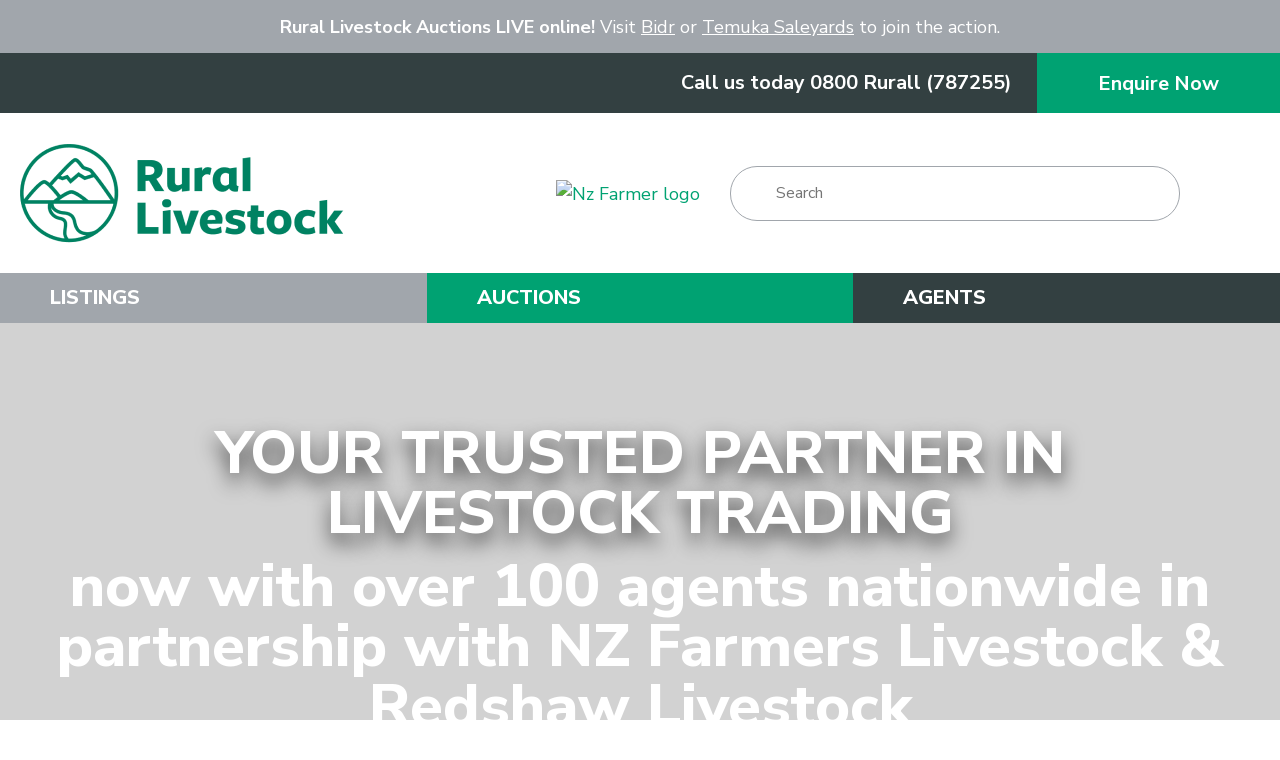

--- FILE ---
content_type: text/html; charset=iso-8859-1
request_url: https://www.rurallivestock.co.nz/
body_size: 48920
content:
<!DOCTYPE html>
<html lang="en">
<head>


<script>window.originalArrayFrom = Array.from;</script>




	<title>Your trusted partner in livestock trading | Rural Livestock</title>

	<meta name="description" content="More than 50 livestock agents helping farmers buy and sell livestock since 1988 on the South Island of New Zealand." />
	<meta name="keywords" content="" />
	<meta name="robots" content="" />
<link rel="canonical" href="https://www.rurallivestock.co.nz" />





	
		
	 
         <script>
   dataLayer = [];
   </script>
   
		<script>window.originalArrayFrom = Array.from;</script>
	
	

    <meta name="viewport" content="width=device-width, initial-scale=1">


	<!-- BLOCK:Head -->

	<link rel="SHORTCUT ICON" href="/site/rurallivestock/images/favicon.ico"/>	

	<style type='text/css'>





  
  @import "/stylesheet/x_b/generic/c/qCdLLWJ2-27P3xWvb/template/81/template_style.css";
  @import "/stylesheet/x_b/generic/c/qCdLLWJ2-27P3xWvb/page/389/page_style.css";



  
    
    





    
		
		

.component_CustomerService_PopupEnquire { margin: 0; margin: 0; padding: 0; }     



	
		

.form table {
	width: 100%;
	border-spacing:0;
}
form td.felement table {
width: auto;
}
.form td {
	padding:2px;
}

.form .fheading {
	font-size: 1.4em;
	background: ;
	border-top: solid 1px #ccc;
	
	color: #333;
	font-weight: bold;
	padding:12px 0;
}

.form .req {
	color: #222222;
	font-weight: normal;
}


.felement {
	vertical-align: top;
	width: 80%;
}
.flabel {
	vertical-align: top;
	width: 20%;
}

.form .fhelp {
	color: #666;
}

.felement img {
vertical-align: middle;
}



@media screen and ( max-width: 740px )  {
.form td {
        display:block;
	float:left;
	width:100%;

}

.form input, .form textarea{
	width:100%;	
	max-width:350px;
}

.form td table, form td.felement table { 
	display:table;
	width:100%;
}

.form td table tr{ 
	display:table-row;
}

.form td table td{ 
	display:table-cell;
	width:auto;
}

}

		

.component_Misc_Form { margin: 0; margin: 0; padding: 8px 0px; }     



	
		.browser-support-popup {
	display: block;
	position: fixed;
	top: 0;
	right: 0;
	left: 0;
	bottom: 0;
	width: 0;
	margin: auto;
	overflow: hidden;
	white-space: normal;
	user-select: none;
}
body.pop-overlay-center.pop-overlay-browser-support-popup .browser-support-popup {
	width: 100%;
	max-width: 940px;
	height: 465px;
	margin: auto;
	z-index: 2001;
}

body.pop-overlay-center.pop-overlay-browser-support-popup .overlays .pop-overlay-inner.pop-center {
	width: 100%;
	max-width: 940px;
	height: 580px;
	top: 0;
	bottom: 0;
	left: 0;
	right: 0;
	margin: auto;
	box-shadow: 0px 17px 49px -9px rgba(0,0,0,0.3);
	border: solid 1px #e4e4e4;
	border-radius: 4px;
}
.browser-support-popup h2{
	color: #2d2d2d;
	margin-bottom: 20px;
}
.browser-support-popup p{
	color: #555;
	margin-top: 0;
}
.browser-support-popup .popup-content {
	padding: 50px 130px 80px 130px;
	text-align: left;
}
body.pop-overlay-center.pop-overlay-browser-support-popup .overlays .pop-overlay{
	background: #000;
	opacity: 0.7;
}
.browsers {
	margin-top: 40px;
}
.browser-support-popup .edge,
.browser-support-popup .chrome,
.browser-support-popup .mozilla {
	float: left;
	width: 33%;
}
.browser-support-popup .edge figure,
.browser-support-popup .chrome figure,
.browser-support-popup .mozilla figure {
	width: 70px;
	float: left;
}
.browser-support-popup .edge .browser-text,
.browser-support-popup .chrome .browser-text,
.browser-support-popup .mozilla .browser-text {
	float: left;
	word-wrap: break-word;
	width: 70px;
	margin-left: 12px;
	vertical-align: middle;
	font-size: 18px;
	color: #828282;
	line-height: 1.4;
}
.browser-support-popup .browsers figure > img {
    width: 75px;
    height: 75px;
}

.pop-overlay-browser-support-popup .pop-overlay-inner .close::before {
    width: 26px;
    height: 26px;
    background: url(https://dev1secure.zeald.com/site/neptunes-john-dev/images/basic_theme/ui_sprites.svg) no-repeat 0 -1158px;
    background-size: 60px;
}

.pop-overlay-browser-support-popup .pop-overlay-inner .close {
    width: 26px;
    height: 26px;
	top: 30px;
    right: 30px;
}
		

.component_ContentDisplay_IE11 { margin: 0; margin: 0; padding: 0; }     



	
		.hamburger {
	display: none;
}
.hamburger-menu {
	position: fixed;
	right: 0;
	top: 0;
	width: 0;
	height: 100vh;
	margin: 0;
	padding: 0;
	transition: width 0.3s ease;
	overflow-x: hidden;
	overflow-y: auto;
	background: #ddd;
}
.hamburger-menu ul {
	width: 20vw;
	margin: 0;
	padding: 0;
	list-style: none;
}
.hamburger-menu ul li {
	display: block;
	width: 100%;
	text-align: left;
	padding: 0;
	margin: 0;
}
.hamburger-menu ul li.tab {
	background: #fff;
}
.hamburger-menu ul li.tab:not(:first-child) {
	border-bottom: solid 1px #ccc;
}
.hamburger-menu ul li a {
	display: block;
	width: 100%;
	padding: 15px;
}
.hamburger-menu .dropped > a {
	padding-bottom: 5px;
}
.hamburger-menu .dropped .ct_dropdown a {
	padding-top: 10px;
	padding-bottom: 10px;
}
.hamburger-menu .dropped > .ct_dropdown li:last-of-type a {
	padding-bottom: 15px;
}
.hamburger-menu .dropped .ct_dropdown_children li a {
	padding-left: 35px;
}
.hamburger-menu .ct_dropdown_children .more {
	text-align: left;
}

.hamburger-menu ul li:hover,
.hamburger-menu ul li:active,
.hamburger-menu ul li:focus,
.hamburger-menu ul li.tab.dropped {
	background: #f4f4f4;
}
.hamburger-menu .dropped .ct_dropdown_subcat:hover,
.hamburger-menu .dropped .ct_dropdown_subcat:active,
.hamburger-menu .dropped .ct_dropdown_subcat:focus,
.hamburger-menu .dropped .ct_dropdown > a:hover,
.hamburger-menu .dropped .ct_dropdown > a:active,
.hamburger-menu .dropped .ct_dropdown > a:focus,
.hamburger-menu .dropped .ct_dropdown_children > li:hover,
.hamburger-menu .dropped .ct_dropdown_children > li:active,
.hamburger-menu .dropped .ct_dropdown_children > li:focus {
	background: #eee;
}
.hamburger-menu .ct_dropdown .cat.dropped {
	background: #ddd;
}
.hamburger-menu .ct_dropdown_subcat li> a:hover,
.hamburger-menu .ct_dropdown_subcat h3 > a:hover {
	color: unset !important;
}

/* old search */
.hamburger-menu .search-form input[type=search] {
	border: none;
	background: #eee;
	padding: 20px 15px;
}
.hamburger-menu .search-form button {
	padding-left: 22px;
	transform: scale(0.9);
}
.hamburger-menu .search-form button::before {
	right: 20px;
}
.hamburger-menu .search-form input:not(:placeholder-shown) ~ button[type=submit] {
	padding: 0 54px 0 23px;
}

/* new search */
.hamburger-menu nav.search-popdown {
	position: static;
	max-height: unset;
	background: #f4f4f4;
	border-bottom: solid 1px #eee;
}
.hamburger-menu nav.search-popdown button[type=submit] {
	padding: 0;
	width: 20px;
}

.hamburger-menu .favourites-link,
.hamburger-menu .login-link {
	position: relative;
	text-indent: 26px;
}
.hamburger-menu .favourites-link::before,
.hamburger-menu .login-link::before {
	content: '';
	display: block;
	width: 19px;
	height: 16px;
	background: url(https://zdn.nz/site/rurallivestock/images/basic_theme/ui_sprites.svg) no-repeat 0 -440px;
	position: absolute;
	right: 15px;
	top: 0;
	bottom: 0;
	margin: auto 0;
}
.hamburger-menu .login-link::before {
	width: 29px;
	height: 29px;
	transform: scale(.7);
	right: 9px;
	background: url(https://zdn.nz/site/rurallivestock/images/basic_theme/ui_sprites.svg) no-repeat 0 -740px;
}
.hamburger-menu ul li .ct_dropdown,
.hamburger-menu .ct_dropdown .ct_dropdown_subcat,
.hamburger-menu .ct_dropdown h3.cat,
.hamburger-menu .ct_dropdown h3.content,
.hamburger-menu .ct_dropdown h3 {
	position: relative;
	width: 100%;
	border: none;
	background: none;
	box-shadow: none;
	padding: 0;
	margin: 0;
}
.hamburger-menu ul li .ct_dropdown {
	display: none;
}
.hamburger-menu .ct_dropdown_children {
	overflow: hidden;
}
.hamburger-menu .ct_has_dropdown.dropped .ct_dropdown {
	display: block;
}
.hamburger-menu .ct_has_dropdown.dropped .ct_hide {
	right: unset !important;
	top: unset !important;
}
.hamburger-menu .ct_dropdown_subcat .cat.dropped .ct_dropdown_children {
	height: auto !important;
}
.hamburger button {
	width: 24px;
	height: 21px;
	background: url(https://zdn.nz/site/rurallivestock/images//basic_theme/ui_sprites.svg) no-repeat 0 -250px;
	overflow: hidden;
	text-indent: -100vw;
	padding: 0;
}

/* drop down indicator */
.hamburger-menu .ct_has_dropdown > a:first-child::after,
.hamburger-menu .cat.has-children > a:first-child::after {
	content: '';
	display: inline-block;
	width: 11px;
	height: 6px;
	top: 0;
	bottom: 0;
	margin: auto 0 auto 7px;
	background: url(https://zdn.nz/site/rurallivestock/images/basic_theme/ui_sprites.svg) no-repeat 0 -50px;
}

/* display the navigation on popup */
.pop-overlay-hamburger .hamburger-menu {
	display: block;
	z-index: 2002;
	width: 20vw;
	transition: width 0.3s ease;
}
.pop-overlay-hamburger #pop-overlay-inner .close {
	display: none;
}

body.pop-overlay-left .overlays .pop-overlay-inner.pop-left, body.pop-overlay-right .overlays .pop-overlay-inner.pop-right {
    transition: width .3s ease;
    width: 20vw;
}

/* collapse nav into hamburger menu for mobile */
/* @TODO: This will also need to apply if the hamburger menu is showing - or auto close menu if gets larger? or just hide menu if it gets larger & menu is open - this cannot happen in a real situation */
@media screen and (max-width:540px) {
	.hamburger {
		display: block;
	}
	.content_tabs,
	.site-header .search-area {
		display: none !important;
	}
	.pop-overlay-hamburger .hamburger-menu {
		display: block;
		z-index: 2002;
		width: 90vw;
		transition: width 0.3s ease;
	}

	.hamburger-menu ul {
		width: 90vw;
		margin: 0;
		padding: 0;
		list-style: none;
	}

	body.pop-overlay-left .overlays .pop-overlay-inner.pop-left, body.pop-overlay-right .overlays .pop-overlay-inner.pop-right {
		transition: width .3s ease;
		width: 90vw;
	}
}
		

.component_Navigation_Hamburger { margin: 0; margin: 0; padding: 0; }     



	
		.search-form {
	position: relative;
}
.search-form * {
	box-sizing: border-box;
}
.search-form input[type=search] {
	color: #222222;
	margin: 0;
	width: 100%;
}
.search-form input:active,
.search-form input:focus,
.search-form input:active ~ button,
.search-form input:focus ~ button {
	outline: none;
}

.search-form input::placeholder,
.search-form input:-ms-input-placeholder,
.search-form input::-moz-placeholder,
.search-form input::-webkit-input-placeholder {
	color: #888;
}
.search-form button[type=submit] {
	position: absolute;
	top: 0;
	bottom: 0;
	right: 0;
	margin: auto 0;
	background: none;
	text-indent: -100vw;
	overflow: hidden;
	width: 24px;
	height: 100%;
	padding: 0 36px 0 12px;
	margin: 0;
}
.search-form button[type=submit]::before,
.search-form button[type=reset] {
	content: '';
	display: block;
	width: 24px;
	height: 24px;
	position: absolute;
	right: 12px;
	top: 0;
	bottom: 0;
	padding: 0;
	margin: auto 0;
	background: url(https://zdn.nz/site/rurallivestock/images//basic_theme/ui_sprites.svg) no-repeat 0 -200px;
}
.search-form button[type=reset] {
	display: none;
}
.search-form input:not(:placeholder-shown) {
	padding-right: 135px;
}
.search-form input:not(:placeholder-shown) ~ button[type=submit] {
	text-indent: unset;
	width: auto;
	background: #00A272;
	border-radius: 0 5px 5px 0;
	padding: 0 42px 0 16px;
	color: #fff;
	text-transform: none;
}
.search-form input:not(:placeholder-shown) ~ button[type=submit]::before {
	background-position-y: -1040px;
	width: 20px;
	height: 20px;
	margin-right: 2px;
}
.search-form input:not(:placeholder-shown) ~ button[type=reset] {
	display: block;
	width: 12px;
	height: 12px;
	background-position-y: -560px;
	opacity: 0.5;
	right: 128px;
	text-indent: -100vw;
	overflow: hidden;
	white-space: nowrap;
	color: transparent;
}
body.pop-overlay.pop-overlay-searching .search-form {
	z-index: 2002;
}
body.pop-overlay.pop-overlay-searching #pop-overlay {
	opacity: 0.6;
}
body.pop-overlay.pop-overlay-searching #pop-overlay-inner {
	display: none !important;
}
.search-form button[type=submit].loading {
	color: #fff !important;
}
.search-form button[type=submit].loading::before {
	border-top-color: #00A272;
	border-width: 2px;
	background: none;
	left: unset;
	right: 12px;
}
		

.component_Navigation_SearchBox2 { margin: 0; margin: 0; padding: 0; }     



	
  



		
	</style>
	<script language="javascript" type="text/javascript">var doonload=false;</script>
  <script src="https://www.rurallivestock.co.nz/process/x_g/qCdLLWJ2%2dQkvTkMyb/mv_display/_js_zest_controller.js" type="text/javascript" language="javascript" ></script>

	<script src="https://cdnjs.cloudflare.com/ajax/libs/jquery/1.7.2/jquery.min.js" language="javascript" type="text/javascript"></script>
<script language="javascript" type="text/javascript"' >//<![CDATA[
jQuery.noConflict();
//]]</script><script language="javascript" type="text/javascript">//<![CDATA[
function captcha_process_3172() { var a = arguments; 
el = document.getElementById('captcha_content_3172').innerHTML = AJAX_LOADING;
;x = rs_init_object( 'POST', "/process", "nc=1", "mv_display=ajax_action_captcha_process_3172&remote_sub=captcha_process_3172", Array.prototype.slice.call(arguments).slice(0, a.length ), function(data) {document.getElementById('captcha_content_3172').innerHTML = data;}
);}

//]]></script>

	<!-- Google tag (gtag.js) -->
<script async src="https://www.googletagmanager.com/gtag/js?id=G-JN1LW9STPM"></script>
<script>
  window.dataLayer = window.dataLayer || [];
  function gtag(){dataLayer.push(arguments);}
  gtag('js', new Date());

  gtag('config', 'G-JN1LW9STPM');
</script><link rel="preconnect" href="https://fonts.googleapis.com">
<link rel="preconnect" href="https://fonts.gstatic.com" crossorigin>
<link href="https://fonts.googleapis.com/css2?family=Nunito+Sans:ital,wght@0,300;0,400;0,600;0,700;0,800;1,700;1,900&family=Oleo+Script:wght@400;700&display=swap" rel="stylesheet">
	



<meta http-equiv="Content-Type" content="text/html; charset=utf-8">








	<!-- /BLOCK:Head -->
</head>
<body class="body ">













    

	 
         

	 
	 
                   <!-- Google Tag Manager --><noscript><iframe src="//www.googletagmanager.com/ns.html?id=GTM-P85ZWGT" height="0" width="0" style="display:none;visibility:hidden"></iframe></noscript><script>(function(w,d,s,b,i){w[b]=w[b]||[];w[b].push({'gtm.start': new Date().getTime(),event:'gtm.js'});var f=d.getElementsByTagName(s)[0], j=d.createElement(s),dl=b!='dataLayer'?'&b='+b:'';j.async=true;j.src= '//www.googletagmanager.com/gtm.js?id='+i+dl;f.parentNode.insertBefore(j,f); })(window,document,'script','dataLayer','GTM-P85ZWGT');</script><!-- End Google Tag Manager -->
         
         <script src="https://www.rurallivestock.co.nz/process/x_g/qCdLLWJ2%2dQkvTkMyb/mv_display/_js_google_ecom_tools.js" type="text/javascript" language="javascript" ></script>
    











<!-- noindex -->
	

	
	  
	

	
	

<div class="wrapper">

    <div class="headerwrap">
<header class="header ym-wrapper"> <div class="content_header">
	<div id="c150" class="component_Template_Primary" data-parent="81">
	
<header class="site-header" id="navbar">
    <div class="header-top">
        <div class="__container">
            <div class="content_header-top">
	<div id="c1413" class="component_ContentBlock_OneColImageText" data-parent="150">
	


	<section class="content-block one-col-imagetext align-left">
		<article>
			
	
	

			<section class="article-body">
				
	

				
	

				
	
		<div class="content"><p><strong>Rural Livestock Auctions LIVE online!</strong> Visit <a href="https://bidr.co.nz/auctions/upcoming" target="_blank">Bidr</a> or <a href="https://temukasales.co.nz/" target="_blank">Temuka Saleyards</a> to join the action.</p></div>
	

				
	

			</section>
		</article>
	</section>

	</div>
		</div>
        </div>
    </div>
    <div class="header-top-links">
        <div class="__container">
            <div>
                <div class="content_header-top-links-area1">
	<div id="c1131" class="component_ContentDisplay_Content" data-parent="81">
	

<div class="plain_content">
 
 <a href="tel:0800787255">Call us today 0800 Rurall (787255)</a>
 
</div>

	</div>
		</div>
            </div>
            <div>
                <div class="content_header-top-links-area2">
	<div id="c1130" class="c-head-enquire-btn component_ContentDisplay_Content" data-parent="81">
	

<div class="plain_content">
 
 <a href="https://www.rurallivestock.co.nz/contact.html">Enquire Now</a>
 
</div>

	</div>
		</div>
            </div>
        </div>
    </div>
    <div class="main-header">
        <div class="__container">
            <figure class="header-logo">
                <a href="https://www.rurallivestock.co.nz/">
                    <img src="/site/rurallivestock/images//basic_theme/logo.png"  alt="Rural Livestock Logo" />
                </a>
            </figure>
            <a href="https://mylivestock.co.nz/go/home/index" target="_blank" class="nz-farmer-logo">
                <picture class="w-full">
                    <source media="(min-width:1180px)" srcset="https://zdn.nz/site/rurallivestock/images//basic_theme/nz-farmer-logo.png">
                    <img src="https://zdn.nz/site/rurallivestock/images//basic_theme/nz-farmer-logo-mobile.png" alt="Nz Farmer logo">
                </picture>
            </a>
            <div class="header-search">
                


<form action="https://www.rurallivestock.co.nz/results.html" method="get" class="search-form">
	<input type="search" name="q" placeholder="Search" />
	<button type="reset" class="clear">Clear input</button>
	<button type="submit">Search</button>
</form>
<script language="javascript" type="text/javascript">//<![CDATA[

(function() {

	// display overlay when search receives focus
	var form = document.querySelector('.search-form');
	var input = form.querySelector('input');
	input.addEventListener('focus', function(event) {
		
			document.body.classList.add('pop-overlay');
			document.body.classList.add('pop-overlay-searching');
		
	});

	// set button loading class
	form.addEventListener('submit', function(event) {
		form.querySelector('button[type=submit]').classList.add('loading');
	});

	// reset button - pass focus back to input
	form.querySelector('button[type=reset]').addEventListener('click', function(event) {
		input.focus();
	});
})();

//]]></script>



            </div>
            <nav class="header-hamburger">
                


	<nav class="hamburger">
		<button>Show Menu</button>
	</nav>
	<nav class="hamburger-menu">
		<ul>
			
	
	

	

		</ul>
	</nav>
	
	<script src="https://www.rurallivestock.co.nz/process/x_g/qCdLLWJ2%2dQkvTkMyb/mv_display/_js_components_Navigation_Hamburger_hamburger.js" type="text/javascript" language="javascript" ></script>



            </nav>
        </div>
    </div>
    <div class="main-navigation">
        <div class="content_main-navigation-area">
	<div id="c1173" class="component_Navigation_ContentTabs" data-parent="81">
	

<div class="content_tabs">
	






	<nav id="content-tabs-mega-menu">
		
	
		<script language="javascript" type="text/javascript">//<![CDATA[

			const menuTabDelay = 200;
			const numPerRow = 4;
			const megaMenu = document.getElementById('content-tabs-mega-menu');

			function showMenu(menu, opts) {
				opts = typeof opts !== 'undefined' ? opts : {};
				if (!menu) return;
				menu.style.left = '0';
				const contentTabs = menu.closest('.content_tabs');
				const activeTab = menu.closest('li');
				let lintElement = activeTab.querySelector(':scope > a');

				if (opts.showLink && ! menu.querySelector(":scope > h3.more") ) { //SHow a link to the category you clicked again if we are in touch mode
					const clicked_link = document.createElement('div');
					clicked_link.classList.add('ct_dropdown_subcat');
					link = lintElement.href;
					name = lintElement.innerHTML;
					clicked_link.innerHTML = '<h3 class="more"><a style="text-align: right" href="' + link + '">&nbsp;	... more in ' + name + '</a></h3>';
					menu.appendChild(clicked_link);
				}

				let count = 0;
				if (!menu.getAttribute('data-ct-break')) {
					
						let colHeight = 0;
						let rowWidth = 0;
						let cur_col = document.createElement('div');
						cur_col.classList.add('ct_dropdown_col');

						menu.appendChild(cur_col);
						const colMaxHeight = 400;

						menu.querySelectorAll(".ct_dropdown_subcat")
							.forEach((el) => {
								const elHeight = el.getBoundingClientRect().height;
								if ( colHeight + elHeight > colMaxHeight || elHeight > colMaxHeight ) {
									cur_col = document.createElement('div');
									cur_col.classList.add('ct_dropdown_col');
									menu.appendChild(cur_col);
									colHeight = 0;
								}
								colHeight += elHeight;
								const removed = el.remove();
								cur_col.appendChild(el);
							});

						menu.querySelectorAll(".ct_dropdown_col")
							.forEach((el) => rowWidth += el.getBoundingClientRect().width);

						menu.style.width = rowWidth + 'px';
					
					menu.setAttribute('data-ct-break',1)
				}

				activeTab.classList.add('ct_dropdown_open');

				const offsetLeft = activeTab.offsetLeft;

				const bit_sticking_out = offsetLeft + menu.getBoundingClientRect().width - contentTabs.getBoundingClientRect().width;
				if ( bit_sticking_out > 0 ) {
					menu.style.left = 'auto';
					menu.style.right = 0 + 'px';
				} else {
					menu.style.left = offsetLeft + 'px';
				}
				menu.classList.remove('ct_hide');
				menu.classList.add('ct_show');
			}

			function hideMenu(menuTestMode) {
				if (!menuTestMode) {
					megaMenu.querySelectorAll('.ct_dropdown_open')
						.forEach((element) => {
							element.classList.remove('ct_dropdown_open');
						});

					megaMenu.querySelectorAll('.content_tabs .ct_dropdown')
						.forEach((element) => {
								element.style.left = '-99999px';
								element.classList.remove('ct_show');
								element.classList.add('ct_hide');
						});
				}
			}

			function isTouchScreen() {
				return "ontouchstart" in document.documentElement;
			}

			document.addEventListener('DOMContentLoaded', (event) => {
				megaMenu.querySelectorAll('.content_tabs li.tab').forEach((element) => {
					const menuTestMode = parseInt('');

					// touch events
					if (isTouchScreen()) {
						if (0) {
							element.addEventListener('click', (ev) => {
								if (!element.classList.contains('ct_has_dropdown')) return;
								if (element.classList.contains('ct_dropdown_open')) return; //Tap twice to open page
								ev.stopPropagation();
								const menu = element.querySelector('li .ct_dropdown');
								showMenu(menu, {showLink: true});
							});
						}
					}

					// mouse events
					element.addEventListener('mouseenter', () => {
						timedelay = setTimeout(() => {
							const menu = element.querySelector('li .ct_dropdown');
							showMenu(menu);
						}, menuTabDelay);
					});
					element.addEventListener('mouseleave', () => {
						clearTimeout(timedelay);
						hideMenu(menuTestMode);
					});
				});
			});
		
//]]></script>
	

		<ul>
			
				<li class="tab  home ">
					

					<a href="https://www.rurallivestock.co.nz/" >Home</a>
					
						
	

					
				</li>
			
				<li class="tab  ct_has_dropdown">
					

					<a href="https://www.rurallivestock.co.nz/Listings.html" >Listings</a>
					
						
	
		<div class="ct_dropdown ct_hide">
			<div class="ct_dropdown_subcat"><h3 class="content"><a href="https://www.rurallivestock.co.nz/Listings/Beef.html">Beef</a></h3><ul class="ct_dropdown_children"></ul></div><div class="ct_dropdown_subcat"><h3 class="content"><a href="https://www.rurallivestock.co.nz/Listings/Sheep.html">Sheep</a></h3><ul class="ct_dropdown_children"></ul></div><div class="ct_dropdown_subcat"><h3 class="content"><a href="https://www.rurallivestock.co.nz/Listings/Dairy.html">Dairy</a></h3><ul class="ct_dropdown_children"></ul></div><div class="ct_dropdown_subcat"><h3 class="content"><a href="https://www.rurallivestock.co.nz/Listings/Deer.html">Deer</a></h3><ul class="ct_dropdown_children"></ul></div><div class="ct_dropdown_subcat"><h3 class="content"><a href="https://www.rurallivestock.co.nz/Listings/Rams.html">Rams</a></h3><ul class="ct_dropdown_children"></ul></div><div class="ct_dropdown_subcat"><h3 class="content"><a href="https://www.rurallivestock.co.nz/Listings/Other.html">Other</a></h3><ul class="ct_dropdown_children"></ul></div>
			<div class="clear"></div>
		</div>
	

					
				</li>
			
				<li class="tab  ">
					

					<a href="https://www.rurallivestock.co.nz/Auctions.html" >Auctions</a>
					
						
	

					
				</li>
			
				<li class="tab  ">
					

					<a href="https://www.rurallivestock.co.nz/account-application.html" >Rural Livestock Account Application</a>
					
						
	

					
				</li>
			
				<li class="tab  ct_has_dropdown">
					

					<a href="https://www.rurallivestock.co.nz/agents.html" >Agents</a>
					
						
	
		<div class="ct_dropdown ct_hide">
			<div class="ct_dropdown_subcat"><h3 class="content"><a href="https://www.rurallivestock.co.nz/agents/Canterbury.html">RLL Canterbury</a></h3><ul class="ct_dropdown_children"></ul></div><div class="ct_dropdown_subcat"><h3 class="content"><a href="https://www.rurallivestock.co.nz/agents/Otago.html">RLL Otago</a></h3><ul class="ct_dropdown_children"></ul></div><div class="ct_dropdown_subcat"><h3 class="content"><a href="https://www.rurallivestock.co.nz/agents/Southland.html">RLL Southland</a></h3><ul class="ct_dropdown_children"></ul></div><div class="ct_dropdown_subcat"><h3 class="content"><a href="https://www.rurallivestock.co.nz/agents/Waikato.html">NZFL Waikato</a></h3><ul class="ct_dropdown_children"></ul></div><div class="ct_dropdown_subcat"><h3 class="content"><a href="https://www.rurallivestock.co.nz/agents/Taranaki.html">NZFL Taranaki</a></h3><ul class="ct_dropdown_children"></ul></div><div class="ct_dropdown_subcat"><h3 class="content"><a href="https://www.rurallivestock.co.nz/agents/king-country.html">NZFL King Country</a></h3><ul class="ct_dropdown_children"></ul></div><div class="ct_dropdown_subcat"><h3 class="content"><a href="https://www.rurallivestock.co.nz/agents/Manawatu.html">NZFL Manawatu</a></h3><ul class="ct_dropdown_children"></ul></div><div class="ct_dropdown_subcat"><h3 class="content"><a href="https://www.rurallivestock.co.nz/agents/south-island.html">NZFL South Island</a></h3><ul class="ct_dropdown_children"></ul></div><div class="ct_dropdown_subcat"><h3 class="content"><a href="https://www.rurallivestock.co.nz/agents/Redshaw+LS+Hawkes+Bay.html">Redshaw LS Hawke's Bay</a></h3><ul class="ct_dropdown_children"></ul></div>
			<div class="clear"></div>
		</div>
	

					
				</li>
			
				<li class="tab  ct_has_dropdown">
					

					<a href="https://www.rurallivestock.co.nz/company.html" >Company</a>
					
						
	
		<div class="ct_dropdown ct_hide">
			<div class="ct_dropdown_subcat"><h3 class="content"><a href="https://www.rurallivestock.co.nz/company/meet-the-team.html">Meet the Team</a></h3><ul class="ct_dropdown_children"></ul></div><div class="ct_dropdown_subcat"><h3 class="content"><a href="https://www.rurallivestock.co.nz/company/Our+History.html">Our History</a></h3><ul class="ct_dropdown_children"></ul></div><div class="ct_dropdown_subcat"><h3 class="content"><a href="https://www.rurallivestock.co.nz/company/Careers.html">Careers</a></h3><ul class="ct_dropdown_children"></ul></div>
			<div class="clear"></div>
		</div>
	

					
				</li>
			
				<li class="tab  ">
					

					<a href="https://www.rurallivestock.co.nz/finance.html" >Livestock Finance Options</a>
					
						
	

					
				</li>
			
				<li class="tab  ">
					

					<a href="https://www.rurallivestock.co.nz/saleyards.html" >Saleyards</a>
					
						
	

					
				</li>
			
				<li class="tab  ">
					

					<a href="https://www.rurallivestock.co.nz/sale-reports.html" >Sale Reports</a>
					
						
	

					
				</li>
			
				<li class="tab  ">
					

					<a href="https://www.rurallivestock.co.nz/downloads.html" >Forms &amp; Downloads</a>
					
						
	

					
				</li>
			
				<li class="tab  ">
					

					<a href="https://www.rurallivestock.co.nz/contact.html" >Contact</a>
					
						
	

					
				</li>
			
		</ul>
	</nav>






<script language="javascript" type="text/javascript">//<![CDATA[

CONTENT_TABS_SELECTED_TAB=0;
(function($) {
$('.content_tabs ul > li.tab:nth-child(' + (CONTENT_TABS_SELECTED_TAB +1)+ ')').addClass('sel');
})(jQuery);

//]]></script>


</div>

	</div>
		</div><div class="content_main-navigation-area">
	<div id="c1132" class="c-custom-nav component_Navigation_Nav" data-parent="81">
	

<div class="plain_content">
 
 <ul>
	<li><a href="https://www.rurallivestock.co.nz/Listings.html">Listings</a>
	<ul>
		<li><a href="https://www.rurallivestock.co.nz/Listings/Beef?cat=Beef">Beef</a></li>
		<li><a href="https://www.rurallivestock.co.nz/Listings/Sheep?cat=Sheep">Sheep</a></li>
		<li><a href="https://www.rurallivestock.co.nz/Listings/Dairy?cat=Dairy">Dairy</a></li>
		<li><a href="https://www.rurallivestock.co.nz/Listings/Deer?cat=Deer">Deer</a></li>
		<li><a href="https://www.rurallivestock.co.nz/Listings/Other?cat=Other">Other</a></li>
	</ul>
	</li>
	<li><a href="https://www.rurallivestock.co.nz/Auctions.html">Auctions</a></li>
	<li><a href="https://www.rurallivestock.co.nz/agents.html">Agents</a>
	<ul>
		<li><a href="https://www.rurallivestock.co.nz/agents/Canterbury.html">RLL Canterbury</a></li>
		<li><a href="https://www.rurallivestock.co.nz/agents/Otago.html">RLL Otago</a></li>
		<li><a href="https://www.rurallivestock.co.nz/agents/Southland.html">RLL Southland</a></li>
		<li><a href="https://www.rurallivestock.co.nz/agents/Waikato.html">NZFL Waikato</a></li>
		<li><a href="https://www.rurallivestock.co.nz/agents/Taranaki.html">NZFL Taranaki</a></li>
		<li><a href="https://www.rurallivestock.co.nz/agents/king-country.html">NZFL King Country</a></li>
		<li><a href="https://www.rurallivestock.co.nz/agents/Manawatu.html">NZFL Manawatu</a></li>
		<li><a href="https://www.rurallivestock.co.nz/agents/south-island.html">NZFL South Island</a></li>
		<li><a href="https://www.rurallivestock.co.nz/agents/Redshaw+LS+Hawkes+Bay.html">Redshaw LS Hawke&#39;s Bay</a></li>
	</ul>
	</li>
</ul>

 
</div>

<script>
var $j = jQuery.noConflict();
$j(document).ready(function(){
  var navs = $j('.c-custom-nav ul > li').not('.c-custom-nav ul > li > ul > li').on('click mouseover', function(e){
    var item = $j(this).children('ul')[0];
    $j(this).addClass('dropdown-btn');
    $j(item).addClass('dropdown-content');
    $j(item).css('display', 'block');
  });

  $j('.c-custom-nav ul > li').not('.c-custom-nav ul > li > ul > li').on('mouseleave', function(e){
    var item = $j(this).children('ul')[0];
    $j(this).removeClass('dropdown-btn');
    $j(item).removeClass('dropdown-content');
    $j(item).css('display', 'none');
  });
});

// Close the dropdown if the user clicks outside of it
$j(document).click( function(e){
  var container = $j(".dropdown-btn");
  if (!container.is(e.target) && container.has(e.target).length === 0)
    {
      var dropdowns = $j('.dropdown-content');
      dropdowns.css('display', 'none');

      container.removeClass('dropdown-btn');
      dropdowns.removeClass('dropdown-content');
    }
  if($j(e.target).is(".nav-close")){
    var dropdowns = $j('.dropdown-content');
      dropdowns.css('display', 'none');

      container.removeClass('dropdown-btn');
      dropdowns.removeClass('dropdown-content');
  }
});
$j('.plain_content > ul > li > ul').each(function(i, obj){
  $j(obj).prepend('<a href="#" class="nav-close">x</a>');
})
</script>

	</div>
		</div>
    </div>
</header>

<!-- sticky navigation customization -->

<style>
    .sticky {
        position: fixed;
        top: 0;
        width: 100%;
        z-index: 9999;
    }

    .sticky .main-header {
        background-color: #FFFFFF;
    }

    #_z_admin_header img {
        width: 16px !important;
     }
</style>

<script>
    // window.onscroll = function() {myFunction()};

    var navbar = document.getElementById("navbar");
    var sticky = navbar.offsetTop;

    function myFunction() {
      if (window.pageYOffset > 0) {
        navbar.classList.add("sticky")
      } else {
        navbar.classList.remove("sticky");
      }
    }
</script>


	</div>
		</div></header>
</div>
<div class="menuwrap">
 <nav class="ym-wrapper">
    <table class="menu_bar" cellpadding="0" cellspacing="0"><tr><td>

	</td></tr></table>
 </nav>
</div>
	

	<div class="docwrap">
<div class="ym-wrapper document"><div class="content content_only"><!-- index --><div class="content_main">
	<div id="c1231" class="component_Misc_EmailForm" data-parent="389">
	










<div class="form">


<input type="hidden" name="z_form" value="" />

<script language="javascript" type="text/javascript">//<![CDATA[

function reload_form( f ) {
	for ( var i in f.elements ) {
		if ( f.elements[i] && f.elements[i].name == 'mv_form_profile' ) f.elements[i].value = '';
		if ( f.elements[i] && f.elements[i].name == 'mv_click' ) f.elements[i].value = '';
		if ( f.elements[i] && f.elements[i].name == 'mv_nextpage' ) f.elements[i].value = 'index';
	}
	f.submit();
}
//]]></script>





</div>



	</div>
		</div><div class="content_main">
	<div id="c1230" class="component_Misc_EmailForm" data-parent="389">
	










<div class="form">


<input type="hidden" name="z_form" value="" />







</div>



	</div>
		</div><div class="content_main">
	<div id="c1140" class="c-hero-banner component_ContentDisplay_ScrollingBanner3" data-parent="389">
	


	<style>
		.main-slider .slide .content-wrapper{
			z-index: 9;
		}
	</style>
	
	
		<div id="scrolling-banner-1140" class="glide main-slider">
			<div data-glide-el="track" class="glide__track slider-track">
				<ul class="glide__slides slides">
					
						
	<li class="glide__slide slide slide-1 background-center no-image parallax video">
		
		
			
		
		
			
			
				
			
			
			
				
	<article data-jarallax-video="mp4:https://zdn.nz/site/rurallivestock/images/rll_bannerseq1.mp4">
		
	<section class="content-wrapper">
		
		
			
	<section class="call-to-action ">
		<main>
			
				<h1>Your trusted partner in livestock trading</h1>
			
			
				<p>now with over 100 agents nationwide in partnership with
NZ Farmers Livestock &amp; Redshaw Livestock</p>
			
			
				<div class="cta-container ">
					
						<a href="https://www.rurallivestock.co.nz/account-application.html"  class="primary-button-link  multi  popup-trigger-cl">
							<button>Rural Livestock Account Application</button>
						</a>
					
					
				</div>
			
		</main>
	</section>

		
	</section>

	</article>

			
		
	</li>

					
				</ul>
			</div>
			
		</div>
		
	
		<script src="https://cdn.jsdelivr.net/npm/@glidejs/glide"></script>
		
	
	<script language="javascript" type="text/javascript">//<![CDATA[

		var setGlider = function (slide) {

			// determine slide type
			var slideCount = slide.querySelectorAll('.glide__slide').length;
			var sliderType;
			var sliderDragThreshold;
			if (slideCount > 1) {
				sliderType =  'carousel';
				sliderDragThreshold = 120;
			} else {
				sliderType =  'slider';

				// also disable drag
				sliderDragThreshold = false;
			}
			var glide = new Glide(slide, {
				type: sliderType,
				rewind: false,
				autoplay: 6000,
				animationDuration: 500,
				startAt: 0,
				perView: 1,
				gap: 0,
				hoverpause: true,
				dragThreshold: sliderDragThreshold,
			});
			glide.mount();

			// disable swipe
			if (slideCount <= 1) {
				slide.classList.remove('glide--swipeable');
				glide._c.Swipe.disable();
			}

			return glide;
		};

		// bind event handlers on DOMContentLoaded since initially it is not getting the correct width
		document.addEventListener('DOMContentLoaded', () => {

			// bind event handlers for each slider controls
			var sliders = document.querySelectorAll('#scrolling-banner-1140.glide');
			for (var i = 0; i < sliders.length; i++) {
				var slide = sliders[i];
				var glide = setGlider(slide);
				var btnPause = slide.querySelector('.glide__arrow--pause');
				if (btnPause) {
					btnPause.addEventListener('click', function (event) {
						event.preventDefault();
						var selected = event.currentTarget;

						// add/remove status classes
						selected.classList.toggle('pause');
						selected.classList.toggle('play');
						glide.update({
							autoplay: selected.classList.contains('pause') ? 6000 : false,
						});
					});
				}
			}
		});

	
//]]></script>
	
		
	<script src="https://unpkg.com/jarallax@1.10/dist/jarallax.min.js"></script>
	<script src="https://unpkg.com/jarallax@1.10/dist/jarallax-element.min.js"></script>
	
		<script src="https://unpkg.com/jarallax@1.10/dist/jarallax-video.min.js"></script>
	
	<script language="javascript" type="text/javascript">//<![CDATA[

		document.addEventListener("DOMContentLoaded", function() {
			if (typeof parallaxOptions == 'undefined') {
				parallaxOptions = {
					speed: 0.2,
					keepImg: true,
					automaticResize: true,
				};
			}

			// the document hasn't finished loading/parsing yet so let's add an event handler
			var newJarallax = jarallax.noConflict();
			newJarallax(document.querySelectorAll('.slide.parallax article, .slide.parallax video'), parallaxOptions);
		});
	
//]]></script>

	

	

	</div>
		</div><div class="content_main">
	<div id="c1481" class="component_ContentBlock_OneColImageText" data-parent="389">
	


	<section class="content-block one-col-imagetext align-left">
		<article>
			
	
	

			<section class="article-body">
				
	

				
	

				
	

				
	

			</section>
		</article>
	</section>

	</div>
		</div><div class="content_main">
	<div id="c1480" class="component_ContentBlock_TwoColImageText" data-parent="389">
	


	<section class="content-block twocol-imagetext">
		<div class="content-wrap">
			
	
	

			<section class="content-inner">
				
				<article>
					
	

					
	

					
	
		<div class="content"><h2 style="text-align: center;"><span style="color:#009966;">Helping farmers</span> trade livestock since 1988!</h2>

<p style="text-align: center;"><br />
Rural Livestock is in the business of helping farmers trade livestock in the South Island of New Zealand. With over 40&nbsp;local livestock agents working day in and day out to help farmers get the best possible outcome&nbsp;in the market on the day. Over time, agents and farmers have built a powerful network reaching the width and breadth of the South Island &ndash; across provinces, climatic areas and farm types.</p>

<h5 style="text-align: center;"><span style="color:#009966;"><em>&quot;Our job is to link farmers with farmers, farmers with meat processors, farmers with financial resources, farmers with animals.&quot;</em></span></h5></div>
	

					
	
		<a href="https://www.rurallivestock.co.nz/agents.html" class="link"></a>
	

				</article>
				
	
		
		<figure>
			
				<a href="https://www.rurallivestock.co.nz/agents.html"><img src="https://zdn.nz/site/rurallivestock/images/homepage/RLL South Island Map with agents.png" alt="" /></a>
			
		</figure>
	

			</section>
		</div>
	</section>

	</div>
		</div><div class="content_main">
	<div id="c1143" class="c-livestock grid-1 component_ContentBlock_ContentGrid" data-parent="389">
	



<section class="content-block">
	
	
	

	<section class="content-grid">
		
			
<article>
	
	

	
	

	
	

	
	
		<div class="content"><p><button><a href="https://www.rurallivestock.co.nz/agents.html">Find an agent</a></button></p></div>
	

	
	
		<a href="https://www.rurallivestock.co.nz/agents.html">Find an agent</a>
	

</article>

		
	</section>
</section>

	</div>
		</div><div class="content_main">
	<div id="c1142" class="c-heading component_ContentDisplay_Content" data-parent="389">
	

<div class="plain_content">
 
 <h3>LIVESTOCK LISTINGS</h3>

 
</div>

	</div>
		</div><div class="content_main">
	<div id="c1462" class="c-livestock component_ContentBlock_ContentGrid" data-parent="389">
	



<section class="content-block">
	
	
	

	<section class="content-grid">
		
			
<article>
	
	
		<figure>
			<img src="https://zdn.nz/site/rurallivestock/images/Otapawa Bulls-833.JPG" alt="" />
		</figure>
	

	
	

	
	

	
	
		<div class="content"><h3>Beef</h3>
<p><button><a href="https://www.rurallivestock.co.nz/Listings/Beef.html">Learn More</a></button></p></div>
	

	
	
		<a href="https://www.rurallivestock.co.nz/Listings/Beef.html">Learn More</a>
	

</article>

		
			
<article>
	
	
		<figure>
			<img src="https://zdn.nz/site/rurallivestock/images/sheeps-img.jpg" alt="" />
		</figure>
	

	
	

	
	

	
	
		<div class="content"><h3>Sheep</h3>
<p><button><a href="https://www.rurallivestock.co.nz/Listings/Sheep.html">Learn More</a></button></p></div>
	

	
	
		<a href="https://www.rurallivestock.co.nz/Listings/Sheep.html">Learn more</a>
	

</article>

		
			
<article>
	
	
		<figure>
			<img src="https://zdn.nz/site/rurallivestock/images/deer-img.jpg" alt="" />
		</figure>
	

	
	

	
	

	
	
		<div class="content"><h3>Deer</h3>
<p><button><a href="https://www.rurallivestock.co.nz/Listings/Deer.html">Learn More</a></button></p></div>
	

	
	
		<a href="https://www.rurallivestock.co.nz/Listings/Deer.html">Learn More</a>
	

</article>

		
			
<article>
	
	
		<figure>
			<img src="https://zdn.nz/site/rurallivestock/images/cattlegeneric/dairy.png" alt="" />
		</figure>
	

	
	

	
	

	
	
		<div class="content"><h3>Dairy</h3>
<p><button><a href="https://www.rurallivestock.co.nz/Listings/Dairy.html">Learn More</a></button></p></div>
	

	
	
		<a href="https://www.rurallivestock.co.nz/Listings/Dairy.html">Learn More</a>
	

</article>

		
	</section>
</section>

	</div>
		</div><div class="content_main">
	<div id="c1157" class="c-heading c-heading-auction component_ContentDisplay_Content" data-parent="389">
	

<div class="plain_content">
 
 <h3>UPCOMING AUCTIONS</h3>

 
</div>

	</div>
		</div><div class="content_main">
	<div id="c1228" class="component_Misc_Calendar" data-parent="389">
	


<div id='calendar'></div>

<script src="https://cdn.jsdelivr.net/npm/fullcalendar@5.11.0/main.min.js"></script>
<link href="https://cdn.jsdelivr.net/npm/fullcalendar@5.11.0/main.min.css" rel="stylesheet"/>

<style>
    .fc .fc-scrollgrid-liquid {
        height: 88% !important;
    }

    .fc .fc-scrollgrid-section-liquid>td, .fc .fc-scrollgrid-section-body table, .fc-daygrid-body.fc-daygrid-body-unbalanced {
        height: 100% !important;
    }

    .component_Misc_Calendar {
      max-width: 1280px;
      width: 100%;
      margin: 0 auto;
    }

    #calendar{
      padding: 0px 20px;
    }

    .fc-liquid-hack td, .fc-liquid-hack th {
      position: unset;
    }

    .fc-list-event-dot {
      display: none !important;
    }


    .fc-list-event, .fc-list-day, .fc-daygrid-day-events, .fc-timegrid-event {
      cursor: pointer;
    }

    .fc .fc-list-event-time{
      text-transform: capitalize;
    }

    .fc-list-day-cushion{
      display: flex;
      gap: 10px;
      flex-direction: row-reverse;
      justify-content: flex-end;
    }

    .fc-list-day-cushion a{
      color: #00a272;
      text-decoration: none;
    }

    @media only screen and (max-width: 650px){
      .fc-direction-ltr .fc-daygrid-event .fc-event-time {
          display: none;
      }
    }

    @media only screen and (max-width: 450px){
      .fc .fc-view-harness {
          height: 400px !important;
      }

      .fc .fc-list-day-cushion, .fc .fc-list-table td {
          font-size: 14px;
      }

    }

</style>

<script>
  var today = new Date();
		var dd = String(today.getDate()).padStart(2, '0');
		var mm = String(today.getMonth() + 1).padStart(2, '0'); //January is 0!
		var yyyy = today.getFullYear();
		today = yyyy + '-' + mm + '-' + dd;

    var datacal = [{"link":"https://www.rurallivestock.co.nz/Listings/cleardale-ram-26th-january-2026.html","location":"Canterbury","contact":null,"title":"Cleardale Ram","end":"2026-01-26T14:00:00","start":"2026-01-26T13:00:00"},{"link":"https://www.rurallivestock.co.nz/Listings/balclutha-11th-february-2026.html","location":"Otago","contact":null,"title":"Balclutha","end":"2026-02-11T11:00:00","start":"2026-02-11T10:00:00"},{"link":"https://www.rurallivestock.co.nz/Listings/christopher-gray-clearing-sale-4th-march-2026.html","location":"Canterbury","contact":null,"title":"Christopher Gray Clearing Sale","end":"2026-03-04T14:00:00","start":"2026-03-04T13:00:00"},{"link":"https://www.rurallivestock.co.nz/Listings/brooklands-ram-sale-1st-december-2026.html","location":"Canterbury","contact":null,"title":"Brooklands Ram Sale","end":"2026-12-01T16:00:00","start":"2026-12-01T15:00:00"},{"link":"https://www.rurallivestock.co.nz/Listings/canterbury-park-all-stock-16th-february-2026.html","location":"Canterbury","contact":null,"title":"Canterbury Park All Stock","end":"2026-02-17T10:00:00","start":"2026-02-17T09:00:00"},{"link":"https://www.rurallivestock.co.nz/Listings/charlton-12th-february-2026.html","location":"Southland","contact":null,"title":"Charlton","end":"2026-02-12T10:30:00","start":"2026-02-12T09:30:00"},{"link":"https://www.rurallivestock.co.nz/Listings/waiareka-2nd-february-2026.html","location":"Otago","contact":null,"title":"Waiareka","end":"2026-02-02T11:00:00","start":"2026-02-02T10:00:00"},{"link":"https://www.rurallivestock.co.nz/Listings/lorneville-17th-march-2026.html","location":"Southland","contact":null,"title":"Lorneville","end":"2026-03-17T10:00:00","start":"2026-03-17T09:00:00"},{"link":"https://www.rurallivestock.co.nz/Listings/x_uid/600/view/detail.html","location":"","contact":null,"title":"Maniototo Romney & Down Bred Ram, Ranfurly","end":null,"start":null},{"link":"https://www.rurallivestock.co.nz/Listings/temuka-26th-january-2026.html","location":"Canterbury","contact":null,"title":"Temuka","end":"2026-01-26T11:30:00","start":"2026-01-26T10:30:00"},{"link":"https://www.rurallivestock.co.nz/Listings/oturehua-ewe-2nd-march-2026.html","location":"Otago","contact":null,"title":"Oturehua Ewe","end":"2026-03-02","start":"2026-03-02"},{"link":"https://www.rurallivestock.co.nz/Listings/lorneville-2th-ewe-and-ewe-lamb-fair-10th-february-2026.html","location":"Southland","contact":null,"title":"Lorneville 2th Ewe & Ewe Lamb Fair","end":"2026-02-10","start":"2026-02-10"},{"link":"https://www.rurallivestock.co.nz/Listings/hawarden-ewe-fair-30th-january-2026.html","location":"Canterbury","contact":null,"title":"Hawarden Ewe Fair","end":"2026-01-30T12:00:00","start":"2026-01-30T11:00:00"},{"link":"https://www.rurallivestock.co.nz/Listings/temuka-store-cattle-5th-march-2026.html","location":"Canterbury","contact":null,"title":"Temuka Store Cattle","end":"2026-03-05T11:00:00","start":"2026-03-05T10:00:00"},{"link":"https://www.rurallivestock.co.nz/Listings/canterbury-park-all-stock-excluding-store-cattle-27th-january-2026.html","location":"Canterbury","contact":null,"title":"Canterbury Park All Stock Excluding Store Cattle","end":"2026-01-27T10:00:00","start":"2026-01-27T09:00:00"},{"link":"https://www.rurallivestock.co.nz/Listings/canterbury-park-all-stock-excluding-stores-24th-february-2026.html","location":"Canterbury","contact":null,"title":"Canterbury Park All Stock Excluding Store Cattle","end":"2026-02-24T10:00:00","start":"2026-02-24T09:00:00"},{"link":"https://www.rurallivestock.co.nz/Listings/balclutha-8th-october-2025.html","location":"Otago","contact":null,"title":"Balclutha","end":null,"start":null},{"link":"https://www.rurallivestock.co.nz/Listings/waiareka-16th-march-2026.html","location":"Otago","contact":null,"title":"Waiareka","end":"2026-03-16T11:00:00","start":"2026-03-16T10:00:00"},{"link":"https://www.rurallivestock.co.nz/Listings/southern-man-beef-cattle-4th-march-2026.html","location":"Southland","contact":null,"title":"Southern Man Beef Cattle","end":"2026-03-04","start":"2026-03-04"},{"link":"https://www.rurallivestock.co.nz/Listings/balclutha-2th-ewe-and-ewe-lamb-30th-january-2026.html","location":"Otago","contact":null,"title":"Balclutha 2th Ewe & Ewe Lamb","end":"2026-01-30T11:00:00","start":"2026-01-30T10:00:00"},{"link":"https://www.rurallivestock.co.nz/Listings/waiareka-2nd-march-2026.html","location":"Otago","contact":null,"title":"Waiareka","end":"2026-03-02T11:00:00","start":"2026-03-02T10:00:00"},{"link":"https://www.rurallivestock.co.nz/Listings/temuka-store-cattle-26th-february-2026.html","location":"Canterbury","contact":null,"title":"Temuka Store Cattle","end":"2026-02-26T11:00:00","start":"2026-02-26T10:00:00"},{"link":"https://www.rurallivestock.co.nz/Listings/canterbury-park-all-stock-excluding-store-cattle-10th-january-2026.html","location":"Canterbury","contact":null,"title":"Canterbury Park All Stock Excluding Store Cattle","end":"2026-02-10T10:00:00","start":"2026-02-10T09:00:00"},{"link":"https://www.rurallivestock.co.nz/Listings/waiareka-26th-january-2026.html","location":"Otago","contact":null,"title":"Waiareka","end":"2026-01-26T11:00:00","start":"2026-01-26T10:00:00"},{"link":"https://www.rurallivestock.co.nz/Listings/temuka-9th-march-2026.html","location":"Canterbury","contact":null,"title":"Temuka","end":"2026-03-09T11:30:00","start":"2026-03-09T10:30:00"},{"link":"https://www.rurallivestock.co.nz/Listings/adelong-poll-dorset-2th-ewe-24th-feburary-2026.html","location":"Canterbury","contact":null,"title":"Adelong Poll Dorset 2th Ewe","end":"2026-02-24","start":"2026-02-24"},{"link":"https://www.rurallivestock.co.nz/Listings/canterbury-park-all-stock-17th-march-2026.html","location":"Canterbury","contact":null,"title":"Canterbury Park All Stock","end":"2026-03-17T10:00:00","start":"2026-03-17T09:00:00"},{"link":"https://www.rurallivestock.co.nz/Listings/charlton-5th-march-2026.html","location":"Southland","contact":null,"title":"Charlton","end":"2026-03-05T10:30:00","start":"2026-03-05T09:30:00"},{"link":"https://www.rurallivestock.co.nz/Listings/sheffield-ewe-fair-and-flock-ram-13-february-2026.html","location":"Canterbury","contact":null,"title":"Sheffield Ewe Fair & Flock Ram","end":"2026-02-13T12:00:00","start":"2026-02-13T11:00:00"},{"link":"https://www.rurallivestock.co.nz/Listings/charlton-29th-january-2026.html","location":"Southland","contact":null,"title":"Charlton","end":"2026-01-29T10:30:00","start":"2026-01-29T09:30:00"},{"link":"https://www.rurallivestock.co.nz/Listings/lorneville-10th-march-2026.html","location":"Southland","contact":null,"title":"Lorneville","end":"2026-03-10T10:00:00","start":"2026-03-10T09:00:00"},{"link":"https://www.rurallivestock.co.nz/Listings/balclutha-4th-february-2026.html","location":"Otago","contact":null,"title":"Balclutha","end":"2026-02-04T11:00:00","start":"2026-02-04T10:00:00"},{"link":"https://www.rurallivestock.co.nz/Listings/broad-ridge-farms-capital-stock-ewe-sale-4th-february-2026.html","location":"Otago","contact":null,"title":"Broad Ridge Farms 2003 Ltd Capital Stock Ewe Sale","end":"2026-02-04T15:00:00","start":"2026-02-04T14:00:00"},{"link":"https://www.rurallivestock.co.nz/Listings/lawrence-dog-13th-february-2026.html","location":"Otago","contact":null,"title":"Lawrence Dog","end":"2026-02-13","start":"2026-02-13"},{"link":"https://www.rurallivestock.co.nz/Listings/balclutha-11th-march-2026.html","location":"Otago","contact":null,"title":"Balclutha","end":"2026-03-11T11:00:00","start":"2026-03-11T10:00:00"},{"link":"https://www.rurallivestock.co.nz/Listings/palmerston-ewe-and-lamb-fair-13th-february-2026.html","location":"Otago","contact":null,"title":"Palmerston Ewe & Lamb Fair","end":"2026-02-13T11:00:00","start":"2026-02-13T10:00:00"},{"link":"https://www.rurallivestock.co.nz/Listings/balclutha-4th-march-2026.html","location":"Otago","contact":null,"title":"Balcutha","end":"2026-03-04T11:00:00","start":"2026-03-04T10:00:00"},{"link":"https://www.rurallivestock.co.nz/Listings/charlton-19th-february-2026.html","location":"Southland","contact":null,"title":"Charlton","end":"2026-02-19T10:30:00","start":"2026-02-19T09:30:00"},{"link":"https://www.rurallivestock.co.nz/Listings/tekapo-lamb-19th-february-2026.html","location":"Canterbury","contact":null,"title":"Tekapo Lamb","end":"2026-02-19","start":"2026-02-19"},{"link":"https://www.rurallivestock.co.nz/Listings/temuka-store-cattle-19-february-2026.html","location":"Canterbury","contact":null,"title":"Temuka Store Cattle","end":"2026-02-19T11:00:00","start":"2026-02-19T10:00:00"},{"link":"https://www.rurallivestock.co.nz/Listings/canterbury-park-all-stock-3rd-february2026.html","location":"Canterbury","contact":null,"title":"Canterbury Park All Stock","end":"2026-02-03T10:00:00","start":"2026-02-03T09:00:00"},{"link":"https://www.rurallivestock.co.nz/Listings/temuka-16th-february-2026.html","location":"Canterbury","contact":null,"title":"Temuka","end":"2026-02-16T11:00:00","start":"2026-02-16T10:00:00"},{"link":"https://www.rurallivestock.co.nz/Listings/dg-irwin-south-suffolk-and-texel-x-ram-january-26th-2026.html","location":"Southland","contact":null,"title":"DG Irwin South Suffolk & Texel X Ram","end":"2026-01-26","start":"2026-01-26"},{"link":"https://www.rurallivestock.co.nz/Listings/annual-draft-corriedale-ewes.html","location":"South Island","contact":null,"title":"Annual Draft Corriedale Ewes For Sale","end":null,"start":null},{"link":"https://www.rurallivestock.co.nz/Listings/waiareka-16th-february-2026.html","location":"Otago","contact":null,"title":"Waiareka","end":"2026-02-16T11:00:00","start":"2026-02-16T10:00:00"},{"link":"https://www.rurallivestock.co.nz/Listings/charlton-19th-march-2026.html","location":"Southland","contact":null,"title":"Charlton","end":"2026-03-19T10:30:00","start":"2026-03-19T09:30:00"},{"link":"https://www.rurallivestock.co.nz/Listings/friesian-friesian-x-heifer-calves-po-nov-25.html","location":"Otago","contact":null,"title":"Friesian Friesian X Heifer Calves For Sale","end":null,"start":null},{"link":"https://www.rurallivestock.co.nz/Listings/willowhaugh-ram-sale-2024.html","location":"New Zealand","contact":null,"title":"Willowhaugh Ram Sale","end":null,"start":null},{"link":"https://www.rurallivestock.co.nz/Listings/lorneville-27th-january-2026.html","location":"Southland","contact":null,"title":"Lorneville","end":"2026-01-27T10:00:00","start":"2026-01-27T09:00:00"},{"link":"https://www.rurallivestock.co.nz/Listings/temuka-9th-february-2026.html","location":"Canterbury","contact":null,"title":"Temuka","end":"2026-02-09T11:30:00","start":"2026-02-09T10:30:00"},{"link":"https://www.rurallivestock.co.nz/Listings/temuka-store-cattle-19h-march-2026.html","location":"Canterbury","contact":null,"title":"Temuka Store Cattle","end":"2026-03-19T11:00:00","start":"2026-03-19T10:00:00"},{"link":"https://www.rurallivestock.co.nz/Listings/southern-shedding-sheep-27th-january-2026.html","location":"Southland","contact":null,"title":"Southern Shedding Sheep","end":"2026-01-27T14:00:00","start":"2026-01-27T13:00:00"},{"link":"https://www.rurallivestock.co.nz/Listings/pattie-company-ltd-clearing-sale-27th-february-2026.html","location":"Canterbury","contact":null,"title":"Pattie Company Ltd Clearing Sale","end":"2026-02-27T13:00:00","start":"2026-02-27T12:00:00"},{"link":"https://www.rurallivestock.co.nz/Listings/beaumont-station-ewe-and-ewe-lamb-sale-24th-february-2026.html","location":"Otago","contact":null,"title":"Beaumont Station Ewe & Ewe Lamb Sale","end":"2026-02-24","start":"2026-02-24"},{"link":"https://www.rurallivestock.co.nz/Listings/temuka-18th-august-2025.html","location":"Canterbury","contact":null,"title":"Temuka","end":null,"start":null},{"link":"https://www.rurallivestock.co.nz/Listings/temuka-store-cattle-12th-march-2026.html","location":"Canterbury","contact":null,"title":"Temuka Store Cattle","end":"2026-03-12T11:00:00","start":"2026-03-12T10:00:00"},{"link":"https://www.rurallivestock.co.nz/Listings/angus-beef-cow-dispersal-sale-22nd-april-2026.html","location":"Canterbury","contact":null,"title":"Angus Beef Cow Dispersal Sale","end":"2026-04-22T14:00:00","start":"2026-04-22T13:00:00"},{"link":"https://www.rurallivestock.co.nz/Listings/temuka-adult-ewe-and-south-canterbury-flock-ram-fair-4th-february-2026.html","location":"Canterbury","contact":null,"title":"Temuka Adult Ewe & South Canterbury Flock Ram Fair","end":"2026-02-04T12:00:00","start":"2026-02-04T11:00:00"},{"link":"https://www.rurallivestock.co.nz/Listings/lorneville-17th-february-2026.html","location":"Southland","contact":null,"title":"Lorneville","end":"2026-02-17T10:00:00","start":"2026-02-17T09:00:00"},{"link":"https://www.rurallivestock.co.nz/Listings/temuka-23rd-february-2026.html","location":"Canterbury","contact":null,"title":"Temuka","end":"2026-02-23T11:30:00","start":"2026-02-23T10:30:00"},{"link":"https://www.rurallivestock.co.nz/Listings/southern-man-dairy-beef-6th-march-2026.html","location":"Southland","contact":null,"title":"Southern Man Dairy Beef","end":"2026-03-06","start":"2026-03-06"},{"link":"https://www.rurallivestock.co.nz/Listings/omarama-lamb-19th-february-2026.html","location":"Canterbury","contact":null,"title":"Omarama Lamb","end":"2026-02-19","start":"2026-02-19"},{"link":"https://www.rurallivestock.co.nz/Listings/waiareka-23rd-february-2026.html","location":"Otago","contact":null,"title":"Waiareka","end":"2026-02-23T11:00:00","start":"2026-02-23T10:00:00"},{"link":"https://www.rurallivestock.co.nz/Listings/x_uid/2845/view/detail.html","location":"New Zealand","contact":null,"title":"NZ Farmers Livestock National High Indexed Elite NZ Jersey Genetics In-milk Auction","end":"2026-03-23T12:30:00","start":"2026-03-23T11:30:00"},{"link":"https://www.rurallivestock.co.nz/Listings/lorneville-3rd-march-2026.html","location":"Southland","contact":null,"title":"Lorneville","end":"2026-03-03T10:00:00","start":"2026-03-03T09:00:00"},{"link":"https://www.rurallivestock.co.nz/Listings/temuka-2th-ewe-and-ewe-lamb-28th-january-2026.html","location":"Canterbury","contact":null,"title":"Temuka 2th Ewe & Ewe Lamb","end":"2026-01-28T12:00:00","start":"2026-01-28T11:00:00"},{"link":"https://www.rurallivestock.co.nz/Listings/balclutha-18th-february-2026.html","location":"Otago","contact":null,"title":"Balclutha","end":"2026-02-18T11:00:00","start":"2026-02-18T10:00:00"},{"link":"https://www.rurallivestock.co.nz/Listings/fernvale-genetics-on-farm-ewe-sale-26th-february-2026.html","location":"Otago","contact":null,"title":"Fernvale On Farm Ewe Sale","end":"2026-02-26","start":"2026-02-26"},{"link":"https://www.rurallivestock.co.nz/Listings/charlton-12th-march-2026.html","location":"Southland","contact":null,"title":"Charlton","end":"2026-03-12T10:30:00","start":"2026-03-12T09:30:00"},{"link":"https://www.rurallivestock.co.nz/Listings/balclutha-18th-march-2026.html","location":"Otago","contact":null,"title":"Balclutha","end":"2026-03-18T11:00:00","start":"2026-03-18T10:00:00"},{"link":"https://www.rurallivestock.co.nz/Listings/bg-gallagher-beltex-ram-sale-2024.html","location":"Canterbury","contact":null,"title":"BG Gallagher Beltex NZ Ram Sale","end":null,"start":null},{"link":"https://www.rurallivestock.co.nz/Listings/lorneville-3rd-february-2026.html","location":"Southland","contact":null,"title":"Lorneville","end":"2026-02-03T10:00:00","start":"2026-02-03T09:00:00"},{"link":"https://www.rurallivestock.co.nz/Listings/neal-and-co-capital-stock-on-farm-sale-27th-january-2026.html","location":"Canterbury","contact":null,"title":"Neal & Co Capital Stock On Farm Sale","end":"2026-01-27T13:00:00","start":"2026-01-27T12:00:00"},{"link":"https://www.rurallivestock.co.nz/Listings/balclutha-28th-january-2026.html","location":"Otago","contact":null,"title":"Balclutha","end":"2026-01-28T10:30:00","start":"2026-01-28T09:30:00"},{"link":"https://www.rurallivestock.co.nz/Listings/temuka-store-cattle-29th-january-2026.html","location":"Canterbury","contact":null,"title":"Temuka Store Cattle","end":"2026-01-29T11:00:00","start":"2026-01-29T10:00:00"},{"link":"https://www.rurallivestock.co.nz/Listings/waiareka-9th-february-2026.html","location":"Otago","contact":null,"title":"Waiareka","end":"2026-02-09T11:00:00","start":"2026-02-09T10:00:00"},{"link":"https://www.rurallivestock.co.nz/Listings/tekapo-ewe-26th-february-2026.html","location":"Canterbury","contact":null,"title":"Tekapo Ewe","end":"2026-02-26","start":"2026-02-26"},{"link":"https://www.rurallivestock.co.nz/Listings/x_uid/628/view/detail.html","location":"Canterbury","contact":null,"title":"Temuka Store Cattle","end":null,"start":null},{"link":"https://www.rurallivestock.co.nz/Listings/temuka-store-cattle12th-february-2026.html","location":"Canterbury","contact":null,"title":"Temuka Store Cattle","end":"2026-02-12T11:00:00","start":"2026-02-12T10:00:00"},{"link":"https://www.rurallivestock.co.nz/Listings/canterbury-park-all-stock-3rd-march-2026.html","location":"Canterbury","contact":null,"title":"Canterbury Park All Stock","end":"2026-03-03T10:00:00","start":"2026-03-03T09:00:00"},{"link":"https://www.rurallivestock.co.nz/Listings/blenheim-1st-calf-awatere-and-east-coast-18th-march-2026.html","location":"Canterbury","contact":null,"title":"Blenheim 1st Calf - Awatere & East Coast","end":"2026-03-18","start":"2026-03-18"},{"link":"https://www.rurallivestock.co.nz/Listings/maryburn-ram-30th-january-2026.html","location":"Canterbury","contact":null,"title":"Maryburn Ram","end":"2026-01-30","start":"2026-01-30"},{"link":"https://www.rurallivestock.co.nz/Listings/canterbury-park-all-stock-excluding-stores-10th-march-2026.html","location":"Canterbury","contact":null,"title":"Canterbury Park All Stock Excluding Store Cattle","end":"2026-03-10T10:00:00","start":"2026-03-10T09:00:00"},{"link":"https://www.rurallivestock.co.nz/Listings/omarama-ewe-26th-february-2026.html","location":"Canterbury","contact":null,"title":"Omarama Ewe","end":"2026-02-26","start":"2026-02-26"},{"link":"https://www.rurallivestock.co.nz/Listings/temuka-store-cattle-5th-february-2026.html","location":"Canterbury","contact":null,"title":"Temuka Store Cattle","end":"2026-02-05T11:00:00","start":"2026-02-05T10:00:00"},{"link":"https://www.rurallivestock.co.nz/Listings/temuka-2nd-february-2026.html","location":"Canterbury","contact":null,"title":"Temuka","end":"2026-02-02T11:30:00","start":"2026-02-02T10:30:00"},{"link":"https://www.rurallivestock.co.nz/Listings/balclutha-25th-february-2026.html","location":"Otago","contact":null,"title":"Balclutha","end":"2026-02-25T11:00:00","start":"2026-02-25T10:00:00"},{"link":"https://www.rurallivestock.co.nz/Listings/kaka-downs-on-farm-lamb-sale-27th-january-2026.html","location":"Otago","contact":null,"title":"Kaka Downs On Farm Lamb Sale","end":"2026-01-27T14:30:00","start":"2026-01-27T13:30:00"},{"link":"https://www.rurallivestock.co.nz/Listings/lorneville-24th-february-2026.html","location":"Southland","contact":null,"title":"Lorneville","end":"2026-02-24T10:00:00","start":"2026-02-24T09:00:00"},{"link":"https://www.rurallivestock.co.nz/Listings/gore-spring-cattle-sale-2024.html","location":"Southland","contact":null,"title":"Gore Spring Cattle Sale","end":null,"start":null},{"link":"https://www.rurallivestock.co.nz/Listings/mt-and-sm-day-wiltshire-ram-and-ewe-4th-february-2026.html","location":"Southland","contact":null,"title":"MT & SM Day Wiltshire Ram & Ewe","end":"2026-02-04","start":"2026-02-04"},{"link":"https://www.rurallivestock.co.nz/Listings/x_uid/1042/view/detail.html","location":"Canterbury","contact":null,"title":"Temuka","end":null,"start":null},{"link":"https://www.rurallivestock.co.nz/Listings/bg-gallagher-beltex-ram-27th-february-2026.html","location":"Canterbury","contact":null,"title":"BG Gallagher Beltex Ram","end":"2026-02-27","start":"2026-02-27"},{"link":"https://www.rurallivestock.co.nz/Listings/hind-grazing-wanted-june-24.html","location":"Southland","contact":null,"title":"Hind Grazing Wanted","end":null,"start":null},{"link":"https://www.rurallivestock.co.nz/Listings/nine-mile-ram-4th-february-2026.html","location":"Otago","contact":null,"title":"Nine Mile Ram","end":"2026-02-04","start":"2026-02-04"},{"link":"https://www.rurallivestock.co.nz/Listings/mount-highlay-on-farm-lamb-sale-3rd-fabruary-2026.html","location":"Otago","contact":null,"title":"Mount Highlay Ltd On Farm Lamb Sale","end":"2026-02-03T15:00:00","start":"2026-02-03T14:00:00"},{"link":"https://www.rurallivestock.co.nz/Listings/temuka-16th-march-2026.html","location":"Canterbury","contact":null,"title":"Temuka","end":"2026-03-16T11:30:00","start":"2026-03-16T10:30:00"},{"link":"https://www.rurallivestock.co.nz/Listings/waiareka-9th-march-2026.html","location":"Otago","contact":null,"title":"Waiareka","end":"2026-03-09T11:00:00","start":"2026-03-09T10:00:00"},{"link":"https://www.rurallivestock.co.nz/Listings/meadowslea-autumn-ram-13th-march-2026.html","location":"Canterbury","contact":null,"title":"Meadowslea Autumn Ram","end":"2026-03-13","start":"2026-03-13"},{"link":"https://www.rurallivestock.co.nz/Listings/temuka-2nd-march-2026.html","location":"Canterbury","contact":null,"title":"Temuka","end":"2026-03-02T11:30:00","start":"2026-03-02T10:30:00"},{"link":"https://www.rurallivestock.co.nz/Listings/nm-stokes-clearing-sale-19th-march-2026.html","location":"Canterbury","contact":null,"title":"NM Stokes Clearing Sale","end":"2026-03-19T14:00:00","start":"2026-03-19T13:00:00"},{"link":"https://www.rurallivestock.co.nz/Listings/charlton-5th-february-2026.html","location":"Southland","contact":null,"title":"Charlton","end":"2026-02-05T10:30:00","start":"2026-02-05T09:30:00"},{"link":"https://www.rurallivestock.co.nz/Listings/charlton-2th-and-ad-ewe-26th-february-2026.html","location":"Southland","contact":null,"title":"Charlton 2th & AD Ewe","end":"2026-02-26","start":"2026-02-26"}];
      var dates = [];
      jQuery.each(datacal, function(index, value){
        dates.push({
          title: value.title,
          start: value.start,
          end: value.end,
          link: value.link,
        })
      });

    document.addEventListener('DOMContentLoaded', function() {

      var calendarEl = document.getElementById('calendar');
      var calendar = new FullCalendar.Calendar(calendarEl, {
        initialDate: today,
        firstDay: 1,
        nowIndicator: true,
        initialView : 'listMonth',
        headerToolbar: {
            left: 'today prev,next',
            center: 'title',
            right: 'dayGridMonth,listMonth'
        },
        navLinks: true, // can click day/week names to navigate views
        events: dates,
        allDayText: 'TBC',
        eventClick: function(info) {
          var eventObj = info.event;
          window.location.href=eventObj.extendedProps.link;
        }
      });
      calendar.render();
    });

  </script>


	</div>
		</div><div class="content_main">
	<div id="c1154" class="c-heading component_ContentDisplay_Content" data-parent="389">
	

<div class="plain_content">
 
 <h3>Locate an Agent</h3>

 
</div>

	</div>
		</div><div class="content_main">
	<div id="c1489" class="component_Misc_AgentLocatorNew" data-parent="389">
	
<style>
		#map {
			height: 657px;
		}
	</style>
	
	<div style="width: 0px; height: 0px; visibility: hidden"><select id="locationSelect"></select></div>
	<img id="store-icon-white" src="https://zdn.nz/site/rurallivestock/images/basic_theme/m3.png" alt="" style="width: 0px; height: 0px; visibility: hidden">
	<img id="store-icon-black" src="https://zdn.nz/site/rurallivestock/images/basic_theme/m3.png" alt="" style="width: 0px; height: 0px; visibility: hidden">
	<div class="map-wrapper">
		<div id="map"></div>
	</div>

	
	
	<script>

		if (Element.addMethods) {
			Element.addMethods({
				remove: function(element) {
					element = $(element);
					if (element && element.parentNode) {
						element.parentNode.removeChild(element);
					}
					return element;
				}
			});
		}

	</script>
	

    <script src="https://unpkg.com/@googlemaps/js-api-loader@1.x/dist/index.min.js"></script>
    <script src="https://unpkg.com/@googlemaps/markerclusterer/dist/index.min.js"></script>
    <script>

		Array.from = window.originalArrayFrom;

		const entries = [{"longitude":"172.73458283762477","uid":"2","region":"Canterbury","phone":"0274 730 482","full_name":"Glen Armstrong","image":"agents/glen-armstrong/glen-armstrong-profile.jpg","email":"glen.armstrong@rll.co.nz","latitude":"-43.15693522553764","slug":"glen-armstrong","nearest_town":"North Canterbury","role":"Livestock Agent"},{"longitude":"172.7169197","uid":"3","region":"Canterbury","phone":"0272 768 535","full_name":"Thomas Mallon","image":"agents/thomas-mallon/thomas-malon-profile.jpg","email":"thomas.mallon@rll.co.nz","latitude":"-43.08401442","slug":"thomas-mallon","nearest_town":"North Canterbury","role":"Livestock Agent"},{"longitude":"172.4983713","uid":"5","region":"Canterbury","phone":"0274 893 265","full_name":"Gary Batchelor","image":"agents/gary-batchelor/gary-batchelor-profile.jpg","email":"gary.batchelor@rll.co.nz","latitude":"-43.6253671","slug":"gary-batchelor","nearest_town":"Canterbury | Chatham Islands","role":"Livestock Agent"},{"longitude":"172.7890158","uid":"6","region":"Canterbury","phone":"0274 730 854","full_name":"Donald Cooke","image":"agents/donald-cooke/donald-cooke-profile.jpg","email":"donald.cooke@rll.co.nz","latitude":"-43.77213142","slug":"donald-cooke","nearest_town":"Banks Peninsula | Canterbury - Beef, Sheep, Deer","role":"Livestock Agent"},{"longitude":"172.18747276959675","uid":"11","region":"Canterbury","phone":"0274 730 817","full_name":"Mick Withers","image":"agents/mick-withers/mick-withers-profile.jpg","email":"mick.withers@rll.co.nz","latitude":"-43.65967763300419","slug":"Mick-Withers","nearest_town":"Canterbury wide","role":"Livestock Agent"},{"longitude":"172.5936347459037","uid":"12","region":"Canterbury","phone":"0276 918 442","full_name":"Richard Leech","image":"agents/richard-leech/richard-leech-profile.jpg","email":"richard.leech@rll.co.nz","latitude":"-43.30242420891588","slug":"Richard-Leech","nearest_town":"Canterbury Dairy","role":"Livestock Agent"},{"longitude":"173.2541768","uid":"13","region":"Canterbury","phone":"0274 730 868","full_name":"Robbie Reid","image":"agents/robbie-reid/robbie-reid-profile.jpg","email":"robbie.reid@rll.co.nz","latitude":"-42.82339436","slug":"Robbie-Reid","nearest_town":"Cheviot","role":"Livestock Agent"},{"longitude":"172.6126545","uid":"14","region":"Canterbury","phone":"0274 730 806","full_name":"Bob Davidson","image":"agents/bob-davidson/bob-davidson-profile.jpg","email":"bob.davidson@rll.co.nz","latitude":"-43.66001487","slug":"bob-davidson","nearest_town":"Ellesmere | Peninsula","role":"Livestock Agent"},{"longitude":"173.8616514","uid":"15","region":"Canterbury","phone":"0272 010 912","full_name":"Richard Cretney","image":"agents/richard-cretney/richard-cretney-profile.jpg","email":"richard.cretney@rll.co.nz","latitude":"-41.47344518","slug":"Richard-Cretney","nearest_town":"Marlborough | Nelson","role":"Livestock Agent"},{"longitude":"172.8929264","uid":"16","region":"Canterbury","phone":"0272 600 184","full_name":"Mike Steel","image":"agents/mike-steel/mike-steel-profile.jpg","email":"michael.steel@rll.co.nz","latitude":"-42.62194282","slug":"mike-steel","nearest_town":"North Canterbury","role":"Livestock Agent"},{"longitude":"172.8723279","uid":"17","region":"Canterbury","phone":"0274 730 802","full_name":"Hayden McCarthy","image":"agents/hayden-mccarthy/hayden-mccarthy-profile.jpg","email":"hayden.mccarthy@rll.co.nz","latitude":"-42.79076002","slug":"hayden-mccarthy","nearest_town":"North Canterbury","role":"Livestock Agent"},{"longitude":"172.2132122327482","uid":"18","region":"Canterbury","phone":"0274 730 808","full_name":"Aaron Leckie","image":"agents/aaron-leckie/aaron-leckie.jpg","email":"aaron.leckie@rll.co.nz","latitude":"-43.30300359398136","slug":"aaron-leckie","nearest_town":"Oxford| Rangiora| Darfield| Sheffield| Kaikoura","role":"Livestock Agent"},{"longitude":"171.6974625","uid":"20","region":"Canterbury","phone":"0272 262 964","full_name":"John Harrison","image":"agents/john-harrison/john-harrison-profile.jpg","email":"john.harrison@rll.co.nz","latitude":"-43.8209117","slug":"John-Harrison","nearest_town":"Mid-Canterbury","role":"Livestock Agent"},{"longitude":"171.2500279","uid":"22","region":"Canterbury","phone":"0274 730 885","full_name":"Quinten Botha","image":"agents/quinten-botha/quinten-both-profile.jpg","email":"Quinten.Botha@rll.co.nz","latitude":"-44.35436625","slug":"quinten-botha","nearest_town":"South Canterbury","role":"Livestock Agent"},{"longitude":"169.1804670954745","uid":"23","region":"Otago","phone":"0274 347 230","full_name":"Tony Pryde","image":"agents/tony-pryde/tony-pryde-profile.jpg","email":"tony.pryde@rll.co.nz","latitude":"-45.035355102711875","slug":"Tony-Pryde","nearest_town":"Central Otago","role":"Livestock Agent"},{"longitude":"169.27104777847254","uid":"24","region":"Otago","phone":"0274 799 474","full_name":"Mike Thompson","image":"agents/mike-thompson/mike-thompsonsq.jpg","email":"michael.thompson@rll.co.nz","latitude":"-44.67446690112583","slug":"mike-thompson","nearest_town":"Central Otago Dairy","role":"Livestock Agent"},{"longitude":"169.687527","uid":"25","region":"Otago","phone":"0274 730 865","full_name":"James Kenny","image":"agents/james-kenny/james-kenny-profile.jpg","email":"jimmy.kenny@rll.co.nz","latitude":"-45.8972572","slug":"james_kenny","nearest_town":"Otago | Southland","role":"Genetics Representative"},{"longitude":"170.8097377","uid":"27","region":"Otago","phone":"0274 730 846","full_name":"Callum Stalker","image":"agents/callum-stalker/callum-stalker-profile.jpg","email":"callum.stalker@rll.co.nz","latitude":"-45.3423908","slug":"callum-stalker","nearest_town":"North Otago","role":"Livestock Agent"},{"longitude":"170.8747137","uid":"29","region":"Otago","phone":"0274 836 050","full_name":"Barry Matthews","image":"agents/barry-matthews/barry-matthews-profile.jpg","email":"annbarrymatthews@farmside.co.nz","latitude":"-44.91602643","slug":"barry-matthews","nearest_town":"North Otago Dairy","role":"Livestock Agent"},{"longitude":"170.1474031","uid":"30","region":"Otago","phone":"0274 183 438","full_name":"Adam Whaanga","image":"agents/adam-whaanga/adam-whaanga-profile.jpg","email":"adam.whaanga@rll.co.nz","latitude":"-46.13387881","slug":"adam-whaanga","nearest_town":"Nationwide","role":"Deer Agent | Deer Manager"},{"longitude":"170.4295493","uid":"31","region":"Otago","phone":"0274 730 845","full_name":"Rob Fowler","image":"agents/rob-fowler/rob-fowler-profile.jpg","email":"rob.fowler@rll.co.nz","latitude":"-45.85419706","slug":"rob-fowler","nearest_town":"Otago","role":"Livestock Agent"},{"longitude":"170.3751503","uid":"32","region":"Otago","phone":"0274 730 811","full_name":"Logan Moore","image":"agents/logan-moore/logan-moore-profile.jpg","email":"logan.moore@rll.co.nz","latitude":"-45.8857253","slug":"logan-moore","nearest_town":"Otago","role":"Livestock Agent"},{"longitude":"169.35186565136004","uid":"33","region":"Otago","phone":"0274 730 833","full_name":"Dennis Mullally","image":"agents/dennis-mullally/dennis-mullally-profile.jpg","email":"dennis.mullally@rll.co.nz","latitude":"-45.231990793017694","slug":"dennis-mullally","nearest_town":"Central Otago","role":"Otago Livestock Manager"},{"longitude":"170.4035917","uid":"35","region":"Otago","phone":"0274 347 352","full_name":"Peter O'Neill","image":"agents/peter-oneill/peter-oneill-profile.jpg","email":"peter.oneill@rll.co.nz","latitude":"-45.87073418","slug":"peter_oneil","nearest_town":"Otago Dairy","role":"Livestock Agent"},{"longitude":"169.644444","uid":"36","region":"Otago","phone":"0274 730 856","full_name":"Mark Sheppard","image":"Mark-Sheppard-pic.jpg","email":"mark.sheppard@rll.co.nz","latitude":"-46.22591703","slug":"mark-sheppard","nearest_town":"South Otago","role":"Livestock Agent"},{"longitude":"170.0446914","uid":"38","region":"Otago","phone":"0272 363 117","full_name":"Todd Dundass","image":"agents/todd-dundass/Todd-Dundass.jpg","email":"todd.dundass@rll.co.nz","latitude":"-45.15069395","slug":"todd-dundass","nearest_town":"Maniototo","role":"Livestock Agent"},{"longitude":"169.2461182","uid":"39","region":"Southland","phone":"0274 730 100","full_name":"Paul Mavor","image":"agents/paul-mavor/paul-mavor-profile.jpg","email":"paul.mavor@rll.co.nz","latitude":"-44.92789795","slug":"paul-mavor","nearest_town":"Otago/ Southland","role":"Livestock Agent"},{"longitude":"168.7420342","uid":"40","region":"Southland","phone":"0274 730 864","full_name":"Craig North","image":"agents/craig-north/craig-north-profile.jpg","email":"craig.north@rll.co.nz","latitude":"-45.91752359","slug":"craig-north","nearest_town":"Riversdale | Southland Deer","role":"Livestock Agent"},{"longitude":"168.3313725","uid":"41","region":"Southland","phone":"0274 974 686","full_name":"John Clarke","image":"agents/john-clarke/john-clarke-profile.jpg","email":"john.clarke@rll.co.nz","latitude":"-46.06941318","slug":"john-clarke","nearest_town":"Southland","role":"Livestock Agent"},{"longitude":"168.2638291","uid":"42","region":"Southland","phone":"0274 730 395","full_name":"Cameron Crosswell","image":"agents/cameron-crosswell/cam-croswell-profile.jpg","email":"cameron.crosswell@rll.co.nz","latitude":"-45.67666591","slug":"Cameron-Crosswell","nearest_town":"Northern Southland","role":"Livestock Agent"},{"longitude":"167.9895532","uid":"43","region":"Southland","phone":"0272 541 603","full_name":"George Hazlett","image":"agents/george-hazlett/george-hazlett-profile.jpg","email":"george.hazlett@rll.co.nz","latitude":"-46.14583172","slug":"George-Hazlett","nearest_town":"Southland","role":"Livestock Agent"},{"longitude":"168.4137699","uid":"44","region":"Southland","phone":"0272 584 419","full_name":"Terry Cairns","image":"agents/terry-cairns/terry-cairns-profile.jpg","email":"terry.cairns@rll.co.nz","latitude":"-46.38482676","slug":"terr-cairns","nearest_town":"Southland","role":"Livestock Agent"},{"longitude":"167.9224153","uid":"45","region":"Southland","phone":"0274 730 106","full_name":"Jeremy McLeod","image":"agents/jeremy-mcleod/jeremy-mcleod-profile.jpg","email":"jeremy.mcleod@rll.co.nz","latitude":"-46.23130628","slug":"jeremy-mcleod","nearest_town":"Southland","role":"Livestock Agent"},{"longitude":"168.03144933915496","uid":"47","region":"Southland","phone":"0274 730 800","full_name":"Jamie Shepherd","image":"agents/jamie-shepherd/jamie-shepherd-profile.jpg","email":"jamie.shepherd@rll.co.nz","latitude":"-45.96902055828215","slug":"jamie-shepherd","nearest_town":"Southland","role":"Livestock Agent"},{"longitude":"168.938878","uid":"48","region":"Southland","phone":"0272 430 425","full_name":"Matt \"Duck\" Brinsdon","image":"agents/matt-brinsdon/matt-brinsdon-profile.jpg","email":"matt.brinsdon@rll.co.nz","latitude":"-46.10146804","slug":"matt-brinsdon","nearest_town":"Southland Dairy","role":"Livestock Agent"},{"longitude":"168.8693751","uid":"49","region":"Southland","phone":"0272 425 589","full_name":"Hamish Martin","image":"agents/hamish-martin/hamish-martin-profile.jpg","email":"hamish.martin@rll.co.nz","latitude":"-46.32858554","slug":"hamish-martin","nearest_town":"Wyndham | Southland Dairy","role":"Livestock Agent"},{"longitude":"172.581605","uid":"51","region":"Canterbury","phone":"0273 216 394","full_name":"Dale Thomas","image":"agents/dale-thomas/DaleThomassq.jpg","email":"dale.thomas@rll.co.nz","latitude":"-43.55192139","slug":"dale-thomas","nearest_town":"Canterbury","role":"Canterbury Regional Manager"},{"longitude":"172.5669341","uid":"52","region":"Canterbury","phone":"0272 083 071","full_name":"Anthony Cox","image":"agents/anthony_cox/Anthony-Cox-Rural-Livestock-Square-720px.jpg","email":"Anthony.Cox@rll.co.nz","latitude":"-43.54476577","slug":"anthony-cox","nearest_town":"Nationwide","role":"Canterbury Livestock Manager | Genetics Specialist"},{"longitude":"172.5820677","uid":"53","region":"Canterbury","phone":"0212 200 850","full_name":"Brent Macaulay","image":"agents/brent_macaulay/brent_macaulaysq.jpg","email":"brent.macaulay@rll.co.nz","latitude":"-43.55071165","slug":"brent-macaulay","nearest_town":"Canterbury","role":"Genetics Representative"},{"longitude":"170.9488185","uid":"54","region":"Otago","phone":"027 435 7434","full_name":"James Holland","image":"agents/james-holland/Jameshollandsq.JPG","email":"james.holland@rll.co.nz","latitude":"-45.11132164","slug":"james-holland","nearest_town":"North Otago","role":"Livestock Agent"},{"longitude":", 172.56741079665386","uid":"56","region":"Canterbury","phone":"0226424510","full_name":"Moo FD","image":"_MG_4213.jpg","email":"amanda@rll.co.nz","latitude":"-43.544664979583466","slug":"","nearest_town":"Christchurch","role":"Client Survice Manager"},{"longitude":"168.47385891631816","uid":"59","region":"Southland","phone":"0274 730 816","full_name":"Robert McPherson","image":"agents/robert-mcpherson/Robert McPherson, Southland Regional Manager Web Square-664.jpg","email":"robert.mcpherson@rll.co.nz","latitude":"-46.437763137313055","slug":"robert_mcpherson","nearest_town":"Southland","role":"Southland Livestock Manager"},{"longitude":"169.68585893593246","uid":"60","region":"Otago","phone":"0274 730 014","full_name":"Kyle Rhodes","image":"agents/kyle-rhodes/Kyle Rhodes, Otago, Web Square.jpg","email":"kyle.rhodes@rll.co.nz","latitude":"-45.91413195366115","slug":"kyle-rhodes","nearest_town":"Lawrence","role":"Livestock Agent"},{"longitude":"170.95831090278497","uid":"61","region":"Otago","phone":"0274 357 434","full_name":"Simon Inkersell","image":"agents/simon-inkersell/Simon Inkersell, Otago Livestock Agent Web Square.jpg","email":"simon.inkersell@rll.co.nz","latitude":"-45.088005602908154","slug":"Simon-Inkersell","nearest_town":"Oamaru","role":"Livestock Agent"},{"longitude":"168.9482990388878","uid":"62","region":"Southland","phone":"0274 730 858","full_name":"Morgan Mitchell","image":"agents/morgan-mitchell/Morgan Mitchell, Southland Livestock Agent Web Square.jpg","email":"morgan.mitchell@rll.co.nz","latitude":"-46.10201867662364","slug":"Morgan-Mitchell","nearest_town":"Gore","role":"Livestock Agent"},{"longitude":"168.35605879168853","uid":"63","region":"Southland","phone":"0277 300 084","full_name":"Allan Clark","image":"agents/allan-clark/Allan Clark, Southland Web Square.jpg","email":"allan.clark@rll.co.nz","latitude":"-46.347508760524164","slug":"Allan-Clark","nearest_town":"Southland Dairy","role":"Livestock Agent"},{"longitude":"Repellendus Eius co","uid":"66","region":"King Country","phone":"Aut quas recusandae","full_name":"Kyla Mendez","image":"","email":"zeboz@mailinator.com","latitude":"Accusamus dolor volu","slug":"Dolor fuga Distinct","nearest_town":"Architecto laudantiu","role":"Inventore exercitati"},{"longitude":"Quis voluptates fugi","uid":"67","region":"Manawatu","phone":"Itaque sunt quia ut","full_name":"Mason Hendrix","image":"","email":"kodeky@mailinator.com","latitude":"Fuga Laudantium qu","slug":"Et nesciunt exercit","nearest_town":"Alias enim eum conse","role":"Nihil amet velit in"},{"longitude":"Ad ut maiores adipis","uid":"68","region":"South Island","phone":"Est debitis id est","full_name":"Noelani Davenport","image":"","email":"jogiwiv@mailinator.com","latitude":"Esse officia volupt","slug":"Est tempora sint u","nearest_town":"Quia qui repudiandae","role":"Amet nisi a iste nu"},{"longitude":"Commodo ipsa earum","uid":"69","region":"Hawke's Bay","phone":"Quod at aut sequi vo","full_name":"Lionel Warren","image":"","email":"ryjekisufo@mailinator.com","latitude":"In laborum Excepteu","slug":"Beatae cum vero cum","nearest_town":"Et accusantium quis","role":"Mollit obcaecati qui"}];

        const loader = new google.maps.plugins.loader.Loader({
            apiKey: "AIzaSyC6dpt-m1qxtW7cYk1i6hNM0xOqPtdbQk8",
            version: "weekly",
        });


        loader.load().then(async () => {
            const { Map, InfoWindow } = await google.maps.importLibrary("maps");
            const { AdvancedMarkerElement } = await google.maps.importLibrary("marker");
            const { Geocoder } = await google.maps.importLibrary("geocoding");
            MarkerInstance = AdvancedMarkerElement;
            mapInstance = new Map(document.getElementById("map"), {
                zoom: 6,
                center: { lat: -43.19274513369544, lng: 171.18797615012116 },
                mapId: "DEMO_MAP_ID" // Required for AdvancedMarkerElement
            });
            function initMap() {
				window.map = new Map(document.getElementById("map"), {
					zoom: 6, // Zoomed out enough to see clusters
       				center: { lat: -43.19274513369544, lng: 171.18797615012116 },
					mapId: "DEMO_MAP_ID"
				});

				const infoWindow = new InfoWindow();
                const markers = entries.map(entry => {
                    const position = { lat: parseFloat(entry.latitude), lng: parseFloat(entry.longitude) };
                    let marker;
                    try {
                        const iconLink = document.getElementById('store-icon-white').src;
                        const image = document.createElement('img');
                        image.src = iconLink;
                        image.style.width = '35px';
                        image.style.height = '35px';

                        marker = new AdvancedMarkerElement({
                            position: position,
                            map: map, // OMIT 'map' so clusterer can manage it
                            title: entry.full_name,
                            content: image
                        });

                    } catch (error) {
                        return;
                    }

                    marker.addListener("click", () => {
                        let content = '<div><strong>' + entry.full_name + '</strong></div><p style="margin:0;">' + entry.role + '</p>';
                        content += '<p style="margin:0;">' + entry.nearest_town + '</p>';
                        if (entry.phone) {
                            content += '<p style="margin:0;">Phone: ' + entry.phone + '</p>';
                        }
                        if (entry.email) {
                            content += '<p style="margin:0;">Email Address: ' + entry.email + '</p>';
                        }
                        if (entry.slug) {
                            content += '<p><a href="https://www.rurallivestock.co.nz/agents/' + entry.region + '/' + entry.slug + '" style="margin:0;">View Profile</a></p>';
                        }
                        infoWindow.setContent(content);
                        infoWindow.open(map, marker);
                    });
                    return marker;
                }).filter(marker => marker);
        		new markerClusterer.MarkerClusterer({ map, markers });
            }
            initMap();

        });

    </script>
	</div>
		</div><div class="content_main">
	<div id="c1153" class="c-map-cta component_ContentBlock_OneColImageText" data-parent="389">
	


	<section class="content-block one-col-imagetext align-left">
		<article>
			
	
	

			<section class="article-body">
				
	

				
	

				
	
		<div class="content"><h3>Talk to your local Rural Livestock agent and use our network to invest in the best.</h3>
<p>CALL TODAY <a href="tel:0800787255">0800 RURALL (787 255)</a></p></div>
	

				
	

			</section>
		</article>
	</section>

	</div>
		</div><div class="content_main">
	<div id="c1151" class="c-heading c-heading-testi component_ContentDisplay_Content" data-parent="389">
	

<div class="plain_content">
 
 <h3>TESTIMONIALS</h3>

 
</div>

	</div>
		</div><div class="content_main">
	<div id="c389" class="component_Template_Homepage" data-parent="">
	

	</div>
		</div><div class="content_main">
	<div id="c1486" class="component_ContentDisplay_TestimonialsCustom" data-parent="389">
	


<section class="content">
    <div class="testimonials-area">
        <section class="related-location-tabs">
            <div class="related-collection-wrap" data-for="testimonials">
                <div class="related-collection related-testimonialcard related-testimonials">
                    
	<article class="testimonial-wrapper">
		<header class="main-slider">
			<section class="slide-track" data-glide-el="track">
				<ul class="entries slides">
					
						<li class="entry slide">
							
	<section class="content">
		<blockquote class="fas fa-quote-left testimonial">
			<p><span>"</span>Rural Livestock do most of our stock business. Ever since the company was first formed, they have been our agents for pretty much all our surplus livestock... And we find them extremely good to deal with!<span>"</span></p>
			<p class="name">Allan Paterson, Armidale, Gimmerburn</p>
		</blockquote>
	</section>
	<figure>
		<svg width="267" height="267">
			<circle class="circle" cx="133" cy="133" r="125" stroke="none" fill="none" style="stroke-dashoffset: 0;"></circle>
		</svg>
		<img src="https://zdn.nz/site/rurallivestock/images/testimonials/Alan%20Paterson.png" alt="" class="" />
	</figure>

						</li>
					
						<li class="entry slide">
							
	<section class="content">
		<blockquote class="fas fa-quote-left testimonial">
			<p><span>"</span>If we weren't happy with Rural Livestock, we would have shifted long ago. In this game, the farmer is very much dependent on trust. You rely on the agent to count things  and to verify the weights when you're not around.  We look for trust and integrity and that's why we stick around.&#13;
<span>"</span></p>
			<p class="name">Graham Family, Ahuriri Farm Ltd</p>
		</blockquote>
	</section>
	<figure>
		<svg width="267" height="267">
			<circle class="circle" cx="133" cy="133" r="125" stroke="none" fill="none" style="stroke-dashoffset: 0;"></circle>
		</svg>
		<img src="https://zdn.nz/site/rurallivestock/images/testimonials/Graham%20sheep%20yard.png" alt="" class="" />
	</figure>

						</li>
					
				</ul>
			</section>
		</header>
		
	<footer class="slide-navigation no-slide">
		<section data-glide-el="track" class="slide-control">
			<ul class="navigation-items" data-glide-el="controls[nav]">
				
					<li class="navigation-item" data-glide-dir="=0" data-slide="0">
						Armidale, Gimmerburn
					</li>
				
					<li class="navigation-item" data-glide-dir="=1" data-slide="1">
						Ahuriri Farm Ltd
					</li>
				
			</ul>
		</section>
		
	<section class="slide-arrows" data-glide-el="controls[nav]">
		<span class="slide-arrow slide-arrow-left" data-glide-dir="<" ><i class="fas fa-arrow-left"></i></span>
		<span class="slide-arrow slide-arrow-right" data-glide-dir=">" ><i class="fas fa-arrow-right"></i></span>
	</section>

	</footer>

	</article>

                </div>
            </div>
        </section>
    </div>
</section>

    
    <link rel="stylesheet" href="/interchange-5/en_US/fontawesome-pro/css/all.min.css" type='text/css'>
	<style>
        .related-collection .related-entries {
            list-style: none;
            margin: 0;
            padding: 0;
        }
        .related-collection .related-entries li {
            list-style-type: none;
        }
        .related-collection h2 {
            font-size: 2rem;
            margin-bottom: 1.5rem;
            display: flex;
        }
        .related-collection .title-light {
            display: inline-block;
            margin-left: 0.8rem;
            font-weight: 400;
        }
		.content-collection .entries {
            display: block;
        }
        .related-collection-wrap .testimonial-wrapper * {
            box-sizing: border-box;
            color: #000;
        }
        .main-slider {
            position: relative;
            width: 100%;
            overflow: hidden;
        }
        .entries .entry {
            display: flex;
            flex-flow: row wrap;
            justify-content: space-around;
            align-items: center;
        }
        .entries .content {
            width: calc(100% - 267px);
            padding-right: 24px;
        }
        .testimonial {
            margin: 0;
        }
        .testimonial p {
            margin: 0 0 0 14px;
            font-size: 22px;
            line-height: 26px;
        }
        .testimonial .name {
            margin-top: 10px;
            font-size: 18px;
        }
        .entries .entry circle {
            display: none;
        }
        .entries .slide.glide__slide--active circle {
            display: block;
        }
        .entry figure {
            width: 267px;
            height: 267px;
            position: relative;
        }
        .related-location-main .entry figure img {
            border-radius: 100%;
            height: 242px;
            width: 242px;
            object-fit: cover;
            position: absolute;
            left: 12px;
            top: 14px;
            z-index: 1;
        }
        .entry figure circle {
            stroke: #fff;
            stroke-width: 8;
        }
        .entry figure svg {
            position: absolute;
            transform: rotate(-90deg);
            z-index: 2;
        }
        .circle {
            stroke-dasharray: 785;
        }
        .slide-navigation.no-slide:hover .slide-arrows,
        .slide-navigation.no-slide .slide-arrows {
            display: none;
        }
        .slide-navigation.no-slide .navigation-items li {
            width: max-content;
            margin: 10px 0 0 0;
        }
        .slide-navigation.no-slide .slide-control {
            align-items: normal;
            width: 100%;
            flex-direction: column;
            margin: 0;
        }
        .slide-navigation .navigation-item img {
            height: 70px;
        }

        /* main slider*/
        .testimonial-wrapper .entries {
            transform: none !important;
        }
        .testimonial-wrapper .entry {
            position: absolute;
            left: 0;
            top: 0;
        }

        .testimonial-wrapper .entry figure img,
        .testimonial-wrapper .entry .content {
            opacity: 0;
            user-select: none;
            transition: opacity 1s;
        }
        .testimonial-wrapper .entry:first-child {
            position: relative;
        }
        .testimonial-wrapper .entry.glide__slide--active figure img,
        .testimonial-wrapper .entry.glide__slide--active .content {
            opacity: 1;
        }

        /* slider navigation */
        .slide-control {
            user-select: none;
            position: relative;
            overflow: hidden;
            align-items: center;
            display: flex;
            flex-wrap: nowrap;
        }
        .slide-control ul{
            list-style: none;
        }
        .slide-navigation .navigation-items {
            display: flex;
            padding: 0;
            align-items: center;
            margin: 0;
            position: relative;
            justify-content: space-around;
            flex-flow: row;
        }
        .slide-navigation.no-slide .navigation-items {
            flex-flow: row wrap;
        }
        .navigation-items .navigation-item {
            cursor: pointer;
            width: 225px;
            margin: 0 20px;
            text-align: center;
            font-size: 18px;
        }
        .slide-navigation {
            margin: 0 auto;
            position: relative;
            max-width: 1280px;
            width: 100%;
            align-items: center;
            display: flex;
            padding-top: 40px;
        }
        .slide-arrows {
            display: none;
            align-items: center;
        }
        .slide-navigation:hover .slide-arrows {
            display: flex;
        }
        .slide-arrow {
            position: absolute;
            display: inline-block;
            box-sizing: border-box;
        }
        .slide-arrows .slide-arrow-left {
            left: 0;
        }
        .slide-arrows .slide-arrow-right {
            right: 0;
        }
        .slide-arrows .slide-arrow-left,
        .slide-arrows .slide-arrow-right {
            cursor: pointer;
        }
        .slide-navigation .navigation-item {
            opacity: 0.5;
        }
        .slide-navigation .navigation-item.glide__slide--active {
            opacity: 1;
        }

        @media only screen and (max-width: 1300px) {
            .testimonial-wrapper {
                margin: 0 20px;
            }
            .content-collection {
                margin: 0;
            }
        }
        @media only screen and (max-width: 640px) {
            .testimonial-wrapper .entries .content {
                width: 100%;
            }
            .testimonial-wrapper .entries .entry .content {
                order: 2;
            }
            .testimonial-wrapper .entry figure {
                order: 1;
            }
            .content-collection {
                height: auto;
                padding: 20px 0;
            }
            .testimonial-wrapper .entries .entry {
                margin-top: 0;
            }
        }
	</style>
    <style>

        .testimonials-header {
            position: relative;
        }

        .testimonials-header::after {
            height: 3px;
            background: #a1a6ac;
            width: 100%;
            position: absolute;
            top: -17px;
            bottom: 0;
            left: 0;
            right: 0;
            content: "";
            margin: auto;
            z-index: 1;
        }

        .testimonials-header h2 {
            font-size: 40px;
            text-align: center;
            padding: 0 23px;
            display: block;
            background-color: #fff;
            margin: 0 auto 25px;
            position: relative;
            z-index: 3;
            text-transform: uppercase;
            width: 100%;
            max-width: 420px;
        }


        .collection.detail .testimonial-wrapper .main-slider {
            max-width: 1280px;
            margin: 0 auto;
        }

        .testimonial-wrapper .entries {
            width: 100%;
        }

        .collection.detail .testimonial-wrapper .entry {
            display: grid;
            grid-template-columns: 1fr auto;
            gap: 0 90px;
            flex-flow: unset;
            justify-content: unset;
            padding: 0;
            width: 100%;
        }

        .collection.detail .testimonial-wrapper .entry .content {
            display: block;
            text-align: left;
        }

        .collection.detail .testimonial-wrapper .entry p {
            font-weight: 400;
            font-size: 32px;
            line-height: 150%;
            margin: 0;
        }

        .collection.detail .testimonial-wrapper .entry p.name {
            font-weight: 700;
            font-size: 32px;
            margin: 30px 0 0;
        }

        .collection.detail .testimonial-wrapper .entry figure {
            width: auto;
        }

        .collection.detail .testimonial-wrapper .entry figure svg {
            width: 100%;
            max-width: 290px;
        }

        .collection.detail .testimonial-wrapper .entry figure img {
            border-radius: 50%;
            max-width: 290px;
        }


        .collection.detail .testimonial-wrapper .slide-control {
            display: none;
        }

        .slide-navigation.no-slide:hover .slide-arrows,
        .slide-navigation.no-slide .slide-arrows {
            display: block;
        }

        .slide-navigation {
            margin: 0 auto;
            padding: 0;
            max-width: 1400px;
            position: unset;
        }

        .slide-navigation.no-slide .slide-arrows {
            margin: 0;
            top: 43%;
            width: 100%;
            max-width: 1400px;
        }

        .slide-navigation.no-slide .slide-arrows span i {
            background-image: url("https://zdn.nz/site/rurallivestock/images/basic_theme/testi-slider-arrow.svg");
            background-repeat: no-repeat;
            background-size: auto;
            width: 24px;
            height: 41px;
        }

        .slide-navigation.no-slide .slide-arrows span i::before {
            display: none;
        }

        .slide-navigation.no-slide .slide-arrows span.slide-arrow-right {
            right: 0;
            left: unset;
            transform: rotate(180deg);
        }



        @media screen and (max-width: 1440px) {



            .slide-navigation.no-slide .slide-arrows {
                display: none;
            }



        }
    </style>

    
	
		
		<script src="https://cdn.jsdelivr.net/npm/@glidejs/glide@v3.5.2"></script>
		<script language="javascript" type="text/javascript">//<![CDATA[

			var prepareTemplate1 = function(selector) {
				var slideNavigation;
				var mainSlider;
				var timer = null;
				var main = document.querySelector(selector);
				var slides = main.querySelectorAll(".entry");
				var offsets = 1;
				var slideIndex = 0;

				// instantiate main slider
				mainSlider = new Glide(selector + ' .main-slider', {
					type: 'carousel',
					rewind: false,
					startAt: 0,
					gap: 0,
					perView: 1,
					animationDuration: 100,
                    autoplay: 10000
				});

				// on build set the slide height according to the content height
				mainSlider.on('build.after', function() {
					var slideHeight = main.querySelector('.glide__slide--active').clientHeight;
					var glideTrack = main.querySelector('.slide-control').clientHeight;
					if (slideHeight != glideTrack) {
						var newHeight = slideHeight;
						document.querySelector('.entries .entry').style.height = newHeight + 'px';
					}
				});

				// set the slide height according to the content height
				mainSlider.on('run.after', function() {
					var slideHeight = main.querySelector('.glide__slide--active').clientHeight;
					var glideTrack = main.querySelector('.slide-control').clientHeight;
					if (slideHeight != glideTrack) {
						var newHeight = slideHeight;
						main.querySelector('.entries .entry').style.height = newHeight + 'px';
					}
				})
				mainSlider.mount();
				mainSlider._c.Swipe.disable();

				// instantiate slider navigation
				slideNavigation = new Glide(selector + ' .slide-navigation', {
					type: 'carousel',
					focusAt: 'center',
					rewind: false,
					startAt: 0,
					gap: 32,
					perView: 5,
					breakpoints: {
						860: {
							perView: 3
						}
					}
				});
				if(mainSlider._c.Sizes.length > 1) {
					slideNavigation.mount();
				}

				// trigger main slider when clicking arrows or the link
				slideNavigation.on('run', function() {
					offsets = 1;
					slideIndex = slideNavigation.index;
					mainSlider.go('=' + slideIndex);
				});
				var startSlider = function() {
					offsets = 1;
					addActiveClass();
					clearInterval(timer);
					timer = setInterval(slideInterval, 10);
				}

				// show current slide and navigation
				var showCurrent = function(slideNumber) {
					slideIndex = slideNumber;
					addActiveClass();
					startSlider();
					mainSlider.go('=' + slideIndex);
					if(mainSlider._c.Sizes.length > 5) {
						slideNavigation.go('=' + slideIndex);
					}
				}

				// loop through all navigation item and
				var navItems = main.querySelectorAll('.no-slide .navigation-item');
				for (x = 0; x < navItems.length; x++) {
					var navItem = navItems[x];
					navItem.addEventListener('click', function(e) {
						var slideNumber = e.currentTarget.dataset.slide;
						showCurrent(slideNumber);
					});
				}
				var addActiveClass = function() {
					var activeNav = main.querySelectorAll('.slide-navigation .navigation-item');
					for(i = 0; i < navItems.length; i++) {
						navItems[i].classList.remove("glide__slide--active");
					}
					activeNav[slideIndex].classList.add('glide__slide--active');
				}
				var slideInterval = function() {
					if (offsets >= 785) {
						if(slides.length === 1){
							clearInterval(timer);
						}else{
							offsets = 1;
							slideIndex = mainSlider.go('>').index;
							showCurrent(slideIndex);
						}
					} else {
						var activeSlide = main.querySelector('.main-slider .slide.glide__slide--active');
						activeSlide.querySelector('circle').style = "stroke-dashoffset:" + offsets;
						offsets++;
					}
				}

				// this makes sure all slider instances are already in the DOM
				document.addEventListener('DOMContentLoaded', function() {
					startSlider();
				});
			}
			prepareTemplate1('.related-location-tabs');
		
//]]></script>
	


	</div>
		</div><!-- noindex --></div></div>
</div>




<div class="prefooterwrap">
<div class="ym-wrapper prefooter"></div>
</div><div class="footerwrap">
<footer class="ym-wrapper footer"><div class="content_footer">
	<div id="c1220" class="c-hp-optin-wrap component_ContentBlock_TwoColGeneric" data-parent="81">
	


	<section class="content-block twocol-generic">
		
	
	

		
	

		<div class="content-wrapper">
			<section class="content-left">
				
					<article>
						<p><img src="https://images.zeald.com/site/rurallivestock/images/pre-footer.jpg" alt="pre-footer-img"></p>
					</article>
				
				
		
	
			</section>
			<section class="content-right">
				
					<article>
						<h4>Sign up for our biannual e-newsletter or</h4>
<h4>Give us a call on <a href="tel:0800787255">0800 rurall (787 255)</a></h4>
					</article>
				
				
		<div class="content_container_1220_right">
	<div id="c1221" class="c-hp-emailoptin component_CustomerService_EmailOptin2" data-parent="81">
	





	<form class="email-signup" data-thanks="https://www.rurallivestock.co.nz/Thank+you.html">
		<input type="hidden" name="_your_email" value=""/>
		
			
			













<div class="form">


<input type="hidden" name="z_form" value="newsletter" />




	
<fieldset>
	
	<ul id="group0">
	
		
		<li id="lemail" class="req">
		
			
			<label>Email Address</label>
			<input type="text" name="email" value="" placeholder="Email Address:" />

			
	<div class="help"></div>

		
		</li>

	
	</ul>
</fieldset>





</div>




		
		
		
		<section class="buttons">
			
	<button type="submit">Send</button>

			<aside class="form-error"></aside>
		</section>
	</form>
	
	<script language="javascript" type="text/javascript">//<![CDATA[

		var Validate = function () { var e = function (e, t) { this.wrapper = "string" == typeof e ? document.querySelector(e) : e, this.wrapper.classList.add("validate"), (t = t || {}).noStyle || this.setupStyles(), this.helpSelector = t.helpSelector, this.createAllPlaceholders() }; return e.prototype = { valid: function (e) { return e ? !!this.checkValid(e) : !this.failures().length }, invalid: function (e) { var t = this.wrapper.querySelector("[name=" + e + "]"); if (!t) throw "Unable to set field (name: " + e + ") to be invalid - no field of that name found"; return this.checkValid(t, !1), this }, failures: function () { for (var e = [], t = this.formElements(), r = 0; r < t.length; r++)this.checkValid(t[r]) || e.push(t[r]); return this.dispatch(this.wrapper, "validate:" + (e.length ? "fail" : "pass")), e }, stop: function (e) { return e.stopImmediatePropagation(), e.preventDefault(), e }, watch: function (e) { for (var t = this.formElements(), r = 0; r < t.length; r++)this.bind(t[r]); t = this.wrapper.querySelectorAll("input:not([type=reset])") || []; for (var r = 0; r < t.length; r++)t[r].addEventListener("keypress", e => { 13 == e.keyCode && this.validateSubmit(e) }); var i = this.wrapper.querySelector("input[type=reset],button[type=reset]"); i && i.addEventListener("click", e => { setTimeout(this.validateSubmit.bind(this), 100) }); var a = []; return "string" == typeof e ? a = this.wrapper.querySelectorAll(e) || [] : "object" == typeof e && (a = void 0 === e.length ? [e] : e), this.watchButtons(a), this }, watchButtons: function (e) { for (var t = 0; t < e.length; t++) { var r = e[t], i = r.getAttribute("onclick"); r.removeAttribute("onclick"), r.addEventListener("mousedown", e => { ("object" != typeof e || !e.button) && this.validateSubmit(e) && r.setAttribute("onclick", i) }), r.addEventListener("click", e => { this.wrapper.classList.contains("validation-failed") && this.stop(e) }) } return this }, validateSubmit: function (e) { var t = this.failures(); return t.length ? (this.wrapper.classList.add("validation-failed"), t[0].focus(), e && this.stop(e), !1) : (this.wrapper.classList.remove("validation-failed"), !0) }, formElements: function (e) { var t = "select, textarea, datalist, input:not([type=reset]):not([type=button])"; return e ? t += ", button[type=submit]" : t += ":not([type=submit]):not([type=image])", this.wrapper.querySelectorAll(t) || [] }, checkValid: function (e, t) { return (e.currentTarget && (e = e.currentTarget), void 0 === t ? e.checkValidity() : t) ? (this.currentlyInvalid(e) && this.dispatch(e, "valid"), !0) : (this.dispatch(e, "invalid"), (e.getAttribute("target") ? this.nearest(e.getAttribute("target"), e) : e).classList.add("error"), e.classList.add("error"), !1) }, bindRecheck: function (e) { var t = e.currentTarget, r = this.helpElement(t) || t; return t.removeEventListener("keyup", this.recheckHandler), t.removeEventListener("change", this.recheckHandler), t != r && (r.removeEventListener("keyup", this.recheckHandler), r.removeEventListener("change", this.recheckHandler)), this.recheckHandler = (function () { t.setCustomValidity(""), t.checkValidity() && this.dispatch(t, "valid") }).bind(this), t.addEventListener("keyup", this.recheckHandler), t.addEventListener("change", this.recheckHandler), t != r && (r.addEventListener("keyup", this.recheckHandler), r.addEventListener("change", this.recheckHandler)), this }, setInvalid: function (e) { var t = e.currentTarget, r = e.detail, i = this.helpElement(t) || t; this.bindRecheck(e), i.classList.add("error"), t.classList.add("error"); var a = this.getPlaceholder(i, t); a.innerHTML = r || t.getAttribute("error") || t.validationMessage, a.classList.add("error"), a.style.display = "block", this.wrapper.classList.add("validation-failed") }, setValid: function (e) { var t = e.currentTarget, r = this.helpElement(t) || t; r.classList.remove("error"), t.classList.remove("error"); var i = this.getPlaceholder(r, t), a = t.getAttribute("help"); i.innerHTML = a, i.classList.remove("error"), i.style.display = a ? "block" : "none", (this.wrapper.querySelectorAll(".error") || []).length || this.wrapper.classList.remove("validation-failed") }, bind: function (e) { return e.addEventListener("blur", this.checkValid.bind(this)), e.addEventListener("validate", this.checkValid.bind(this)), e.addEventListener("invalid", this.setInvalid.bind(this)), e.addEventListener("valid", this.setValid.bind(this)), this }, currentlyInvalid: function (e) { return e.classList.contains("error") }, createAllPlaceholders: function () { for (var e = this.validationElements(), t = 0; t < e.length; t++) { var r = e[t], i = this.helpElement(r) || this.createPlaceholder(r), a = r.getAttribute("help"); a && (i.innerHTML = a, i.classList.add("help"), i.style.display = "block") } }, validationElements: function () { let e = this.wrapper.querySelectorAll("[help], [required], [pattern], ["+"error], [min], [max]") || []; return [...e] }, helpElement: function (e) { var t = e.getAttribute("target") || this.helpSelector; return t ? this.nearest(t, e, !0) : null }, createPlaceholder: function (e) { var t = document.createElement("aside"); return t.classList.add("help"), e.parentNode.insertBefore(t, e.nextSibling), t }, getPlaceholder: function (e, t) { void 0 === t && (t = e); var r = this.nearest("aside", e, !0); return r || (r = this.nearest("aside", t, !0)) || (r = this.createPlaceholder(t)), r }, nearest: function (e, t, r) { if (t.nextElementSibling && t.nextElementSibling.matches(e)) return t.nextElementSibling; for (var i = Array.prototype.filter.call(Array.from(t.parentNode.children), function (e) { return e !== t }), a = 0; a < i.length; a++)if (i[a].matches(e)) return i[a]; for (var i = t.parentNode.parentNode.children, a = 0; a < i.length; a++) { if (i[a].matches(e)) return i[a]; var n = i[a].querySelector(e); if (n) return n } if (!r) return document.querySelector(e) }, dispatch: function (e, t) { var r = document.createEvent("Event"); r.initEvent(t, !1, !1), e.dispatchEvent(r) }, setupStyles: function () { if (!document.querySelector("#zvalidate-css")) { var e = document.createElement("style"); e.id = "zvalidate-css", e.innerHTML = ".validate input.error:focus,.validate select.error:focus,.validate textarea.error:focus,.validate datalist.error:focus{outline:none}input.error,select.error,textarea.error,datalist.error,div.error,ul.error{border-color:#ff5023}.validate input + aside.error,.validate input + aside.help,.validate select + aside.error,.validate select + aside.help,.validate textarea + aside.error,.validate textarea + aside.help,.validate datalist + aside.error,.validate datalist + aside.help{display:none;font-size:10px;line-height:100%;margin:5px 1px 0;color:#888}.validate aside.help.error{color:#d9534f}", document.body.appendChild(e) } } }, Element.prototype.matches = Element.prototype.matches || Element.prototype.webkitMatchesSelector || Element.prototype.msMatchesSelector || Element.prototype.mozMatchesSelector, Element.prototype.closest = Element.prototype.closest || function (e) { for (var t = this; (t = t.parentElement) && !t.matches(e);); return t }, e }();


window.getFormData=function(e){for(var t={},i=0;i<e.elements.length;i++){var r=e.elements[i],n=r.name;if(!(-1<["file","reset","submit","button"].indexOf(r.type)||!n||r.disabled))if("select-multiple"===r.type){for(var o=[],s=0;s<r.options.length;s++)r.options[s].selected&&o.push(r.options[s].value);t[n]=o}else if("checkbox"!==r.type&&"radio"!==r.type||r.checked){var a=r.value,l=t[n];l&&(Array.isArray(l)||(l=[ l ]),l.push(a),a=l),t[n]=a}}return t};

!function(){var t=document.querySelector("body"),s=document.querySelector(".email-signup"),a=s.querySelector("button[type=submit]"),o=s.querySelector(".form-error");s.addEventListener("submit",function(e){e.preventDefault(),a.classList.add("loading"),a.disabled=!0;e=getFormData(s);new Controller("CustomerService/EmailOptin2/process").execute(e).then(function(e){e=e.data;e.error?(o.textContent=e.error,o.classList.add("on"),a.classList.remove("loading"),a.disabled=!1):(t.classList.add("optin-success"),o.classList.remove("on"),s.dataset.thanks?window.location=s.dataset.thanks:(a.classList.remove("loading"),a.disabled=!1))})}),new Validate(".email-signup").watch(".email-signup button[type=submit]")}();

	
//]]></script>


	</div>
		</div>
	
			</section>
		</div>
	</section>

	</div>
		</div><div class="content_footer">
	<div id="c501" class="component_Template_Primary" data-parent="81">
	
<footer class="sec-footer">
    <div class="foot-cols">
        <div class="__container">
            <div class="content_sec-footer-area">
	<div id="c1133" class="c-footer-cols component_ContentBlock_ContentGrid" data-parent="81">
	



<section class="content-block">
	
	
	

	<section class="content-grid">
		
			
<article>
	
	
		<figure>
			<img src="https://zdn.nz/site/rurallivestock/images/basic_theme/logo-foot.png" alt="" />
		</figure>
	

	
	

	
	

	
	
		<div class="content"><p>© 2023 Rural Livestock. All Rights Reserved.</p></div>
	

	
	

</article>

		
			
<article>
	
	

	
	

	
	

	
	
		<div class="content"><ul>
<li><a href="tel:0800787255"><strong>0800 RURALL (787 255)</strong></a></li>
<li><a href="tel:033481040">+64 3 348 1040</a>  |  <a href="mailto:rll@rll.co.nz">rll@rll.co.nz</a></li>
<li>9B/1 Stark Drive, Wigram</li>
<li>PO Box 8669 , Riccarton, New Zealand</li>
</ul></div>
	

	
	

</article>

		
	</section>
</section>

	</div>
		</div>
        </div>
    </div>
    <div class="footer-bar">
        <div class="__container">
            <div class="content_footer-bar-area">
	<div id="c1134" class="c-foor-bar-links component_ContentDisplay_Content" data-parent="81">
	

<div class="plain_content">
 
 <ul>
	<li><a href="https://www.rurallivestock.co.nz/">Home</a></li>
	<li><a href="https://www.rurallivestock.co.nz/company.html">About Us</a></li>
	<li><a href="https://www.rurallivestock.co.nz/Listings.html">Listings</a></li>
	<li><a href="https://www.rurallivestock.co.nz/Auctions.html">Auctions</a></li>
	<li><a href="https://www.rurallivestock.co.nz/agents.html">Agents</a></li>
	<li><a href="https://www.rurallivestock.co.nz/sale-reports.html">Sales Reports</a></li>
	<li><a href="https://www.rurallivestock.co.nz/company/Careers.html">Careers</a></li>
	<li><a href="https://www.rurallivestock.co.nz/contact.html">Contact</a></li>
	<li><a href="https://www.rurallivestock.co.nz/websitemap.html">Sitemap</a></li>
</ul>

 
</div>

	</div>
		</div>
        </div>
    </div>
</footer>


<!-- Newsletter form popup modal -->

	<div style="display: none;"><button id="popup-trigger"></button></div>
	<div class="newsletter-form-modal modal">
		<div class="modal-content">
			<a href="#" class="close" aria-label="Close popup modal"><span class="close-text">&times;</span></a>
			<div class="popup-container">
				<h2>Enquire Now</h2>

				





	<form class="popup" id="popup-enq" data-thanks="email_opt_in_thankyou">
		
	<input type="hidden" name="add_to_group" value="enquiry">
	<input type="hidden" name="autoresponder_trigger" value="newsubscriber">

	<section data-field="name" class="name-form">
		<div>
			<label>First Name *</label>
			<input type="text" name="fname" required/>
		</div>
		<div>
			<label>Last Name *</label>
			<input type="text" name="lname" required/>
		</div>
	</section>
    <section data-field="email" class="email-form">
		<div>
			<label>Email *</label>
			<input type="email" name="email" required error="Please specify a valid email address" required/>
		</div>
		<div>
			<label>Phone</label>
			<input type="text" name="phone" />
		</div>
    </section>
	<section data-field="address" class="address-form" style="display: block;">
		<div>
			<label>Address</label>
			<input type="text" name="address"/>
		</div>
	</section>
	<section data-field="looking" class="looking-form">
		<div>
			<label>I'm looking to *</label>
			<select name="looking" required style="height: 51px;">
				<option value="buy">Buy</option>
			</select>
		</div>
	</section>
	
	<section data-field="description" class="description-form">
		<label>Message *</label>
		<textarea name="description" id="description" cols="30" rows="5" required></textarea>
	</section>
	<section data-field="newsletter" class="newletter-form">
		<input type="checkbox" id="include_newsletter" name="include_newsletter" >
		<label>Signup for our newsletter</label>
	</section>
	<section data-field="captcha" class="captcha-form">
		<div class="captcha">
			
<div class="antispam_text">In order to assist us in reducing spam, please type the characters you see:</div>
<div class="control-wrap">

<input type="text" name="antispam" autocomplete="off" autocorrect="off" autocapitalize="off" spellcheck="false"/>

<script src="https://www.rurallivestock.co.nz/process/x_lv/1/mv_display/_js_md5.js" type="text/javascript" language="javascript" ></script>
<script language="javascript" type="text/javascript">//<![CDATA[

function validate_captcha(form) {
 if (hex_md5(form.antispam.value) == form.antispam_encoded.value) {
   form.antispam.style.background='#fff';
  return 1;

 }
 else {
   form.antispam.style.background='yellow';
  return 0;

 }
}

//]]></script>
<style>
#_your_comment {
  display:none;
}
</style>

<textarea id="_your_comment" name="_your_comment" rows="10" cols="60"></textarea>
<div id="captcha_content_3172"></div>
<script src="https://www.rurallivestock.co.nz/process/x_lv/1%2e4/mv_display/_js_ajax.js" type="text/javascript" language="javascript" ></script><script language="javascript" type="text/javascript">//<![CDATA[
document.addEventListener('DOMContentLoaded', function(){ captcha_process_3172() })
//]]></script>


</div>
		</div>
	</section>
	<style>
		.email-form, .address-form, .name-form{
			display: grid;
			grid-template-columns: 2fr 2fr;
    		column-gap: 2rem;

		}

		.email-form label, .address-form label, .name-form label, .description-form label, .newsletter-form label {
			font-size: 16px;
		}

		.newsletter-form input {
			margin-left: 0;
		}

		.newsletter-form {
			padding: 1px;
		}

		.popup {
			max-width: 100%;
		}

		.pop-msg {
			display: none;
		}

		.pop-msg.show {
			display: block;
		}

		#popup-enq.hide {
			display: none;
		}
	</style>

		<section class="buttons">
			
	<button type="submit">Send</button>

			<aside class="form-error"></aside>
		</section>
	</form>
	<div class="pop-msg">
		<p>Thank you for submitting your enquiry. Our team will get back to your inquiry asap.</p>
	</div>
	
	<style>
		.popup button[type=submit] {
			width: 100%;
			font-size: 20px;
        }

		.form-error.on{
			color: red;
		}
	</style>

	<script language="javascript" type="text/javascript">//<![CDATA[

		

var Validate = function () { var e = function (e, t) { this.wrapper = "string" == typeof e ? document.querySelector(e) : e, this.wrapper.classList.add("validate"), (t = t || {}).noStyle || this.setupStyles(), this.helpSelector = t.helpSelector, this.createAllPlaceholders() }; return e.prototype = { valid: function (e) { return e ? !!this.checkValid(e) : !this.failures().length }, invalid: function (e) { var t = this.wrapper.querySelector("[name=" + e + "]"); if (!t) throw "Unable to set field (name: " + e + ") to be invalid - no field of that name found"; return this.checkValid(t, !1), this }, failures: function () { for (var e = [], t = this.formElements(), r = 0; r < t.length; r++)this.checkValid(t[r]) || e.push(t[r]); return this.dispatch(this.wrapper, "validate:" + (e.length ? "fail" : "pass")), e }, stop: function (e) { return e.stopImmediatePropagation(), e.preventDefault(), e }, watch: function (e) { for (var t = this.formElements(), r = 0; r < t.length; r++)this.bind(t[r]); t = this.wrapper.querySelectorAll("input:not([type=reset])") || []; for (var r = 0; r < t.length; r++)t[r].addEventListener("keypress", e => { 13 == e.keyCode && this.validateSubmit(e) }); var i = this.wrapper.querySelector("input[type=reset],button[type=reset]"); i && i.addEventListener("click", e => { setTimeout(this.validateSubmit.bind(this), 100) }); var a = []; return "string" == typeof e ? a = this.wrapper.querySelectorAll(e) || [] : "object" == typeof e && (a = void 0 === e.length ? [e] : e), this.watchButtons(a), this }, watchButtons: function (e) { for (var t = 0; t < e.length; t++) { var r = e[t], i = r.getAttribute("onclick"); r.removeAttribute("onclick"), r.addEventListener("mousedown", e => { ("object" != typeof e || !e.button) && this.validateSubmit(e) && r.setAttribute("onclick", i) }), r.addEventListener("click", e => { this.wrapper.classList.contains("validation-failed") && this.stop(e) }) } return this }, validateSubmit: function (e) { var t = this.failures(); return t.length ? (this.wrapper.classList.add("validation-failed"), t[0].focus(), e && this.stop(e), !1) : (this.wrapper.classList.remove("validation-failed"), !0) }, formElements: function (e) { var t = "select, textarea, datalist, input:not([type=reset]):not([type=button])"; return e ? t += ", button[type=submit]" : t += ":not([type=submit]):not([type=image])", this.wrapper.querySelectorAll(t) || [] }, checkValid: function (e, t) { return (e.currentTarget && (e = e.currentTarget), void 0 === t ? e.checkValidity() : t) ? (this.currentlyInvalid(e) && this.dispatch(e, "valid"), !0) : (this.dispatch(e, "invalid"), (e.getAttribute("target") ? this.nearest(e.getAttribute("target"), e) : e).classList.add("error"), e.classList.add("error"), !1) }, bindRecheck: function (e) { var t = e.currentTarget, r = this.helpElement(t) || t; return t.removeEventListener("keyup", this.recheckHandler), t.removeEventListener("change", this.recheckHandler), t != r && (r.removeEventListener("keyup", this.recheckHandler), r.removeEventListener("change", this.recheckHandler)), this.recheckHandler = (function () { t.setCustomValidity(""), t.checkValidity() && this.dispatch(t, "valid") }).bind(this), t.addEventListener("keyup", this.recheckHandler), t.addEventListener("change", this.recheckHandler), t != r && (r.addEventListener("keyup", this.recheckHandler), r.addEventListener("change", this.recheckHandler)), this }, setInvalid: function (e) { var t = e.currentTarget, r = e.detail, i = this.helpElement(t) || t; this.bindRecheck(e), i.classList.add("error"), t.classList.add("error"); var a = this.getPlaceholder(i, t); a.innerHTML = r || t.getAttribute("error") || t.validationMessage, a.classList.add("error"), a.style.display = "block", this.wrapper.classList.add("validation-failed") }, setValid: function (e) { var t = e.currentTarget, r = this.helpElement(t) || t; r.classList.remove("error"), t.classList.remove("error"); var i = this.getPlaceholder(r, t), a = t.getAttribute("help"); i.innerHTML = a, i.classList.remove("error"), i.style.display = a ? "block" : "none", (this.wrapper.querySelectorAll(".error") || []).length || this.wrapper.classList.remove("validation-failed") }, bind: function (e) { return e.addEventListener("blur", this.checkValid.bind(this)), e.addEventListener("validate", this.checkValid.bind(this)), e.addEventListener("invalid", this.setInvalid.bind(this)), e.addEventListener("valid", this.setValid.bind(this)), this }, currentlyInvalid: function (e) { return e.classList.contains("error") }, createAllPlaceholders: function () { for (var e = this.validationElements(), t = 0; t < e.length; t++) { var r = e[t], i = this.helpElement(r) || this.createPlaceholder(r), a = r.getAttribute("help"); a && (i.innerHTML = a, i.classList.add("help"), i.style.display = "block") } }, validationElements: function () { let e = this.wrapper.querySelectorAll("[help], [required], [pattern], ["+"error], [min], [max]") || []; return [...e] }, helpElement: function (e) { var t = e.getAttribute("target") || this.helpSelector; return t ? this.nearest(t, e, !0) : null }, createPlaceholder: function (e) { var t = document.createElement("aside"); return t.classList.add("help"), e.parentNode.insertBefore(t, e.nextSibling), t }, getPlaceholder: function (e, t) { void 0 === t && (t = e); var r = this.nearest("aside", e, !0); return r || (r = this.nearest("aside", t, !0)) || (r = this.createPlaceholder(t)), r }, nearest: function (e, t, r) { if (t.nextElementSibling && t.nextElementSibling.matches(e)) return t.nextElementSibling; for (var i = Array.prototype.filter.call(Array.from(t.parentNode.children), function (e) { return e !== t }), a = 0; a < i.length; a++)if (i[a].matches(e)) return i[a]; for (var i = t.parentNode.parentNode.children, a = 0; a < i.length; a++) { if (i[a].matches(e)) return i[a]; var n = i[a].querySelector(e); if (n) return n } if (!r) return document.querySelector(e) }, dispatch: function (e, t) { var r = document.createEvent("Event"); r.initEvent(t, !1, !1), e.dispatchEvent(r) }, setupStyles: function () { if (!document.querySelector("#zvalidate-css")) { var e = document.createElement("style"); e.id = "zvalidate-css", e.innerHTML = ".validate input.error:focus,.validate select.error:focus,.validate textarea.error:focus,.validate datalist.error:focus{outline:none}input.error,select.error,textarea.error,datalist.error,div.error,ul.error{border-color:#ff5023}.validate input + aside.error,.validate input + aside.help,.validate select + aside.error,.validate select + aside.help,.validate textarea + aside.error,.validate textarea + aside.help,.validate datalist + aside.error,.validate datalist + aside.help{display:none;font-size:10px;line-height:100%;margin:5px 1px 0;color:#888}.validate aside.help.error{color:#d9534f}", document.body.appendChild(e) } } }, Element.prototype.matches = Element.prototype.matches || Element.prototype.webkitMatchesSelector || Element.prototype.msMatchesSelector || Element.prototype.mozMatchesSelector, Element.prototype.closest = Element.prototype.closest || function (e) { for (var t = this; (t = t.parentElement) && !t.matches(e);); return t }, e }();


window.getFormData=function(e){for(var t={},i=0;i<e.elements.length;i++){var r=e.elements[i],n=r.name;if(!(-1<["file","reset","submit","button"].indexOf(r.type)||!n||r.disabled))if("select-multiple"===r.type){for(var o=[],s=0;s<r.options.length;s++)r.options[s].selected&&o.push(r.options[s].value);t[n]=o}else if("checkbox"!==r.type&&"radio"!==r.type||r.checked){var a=r.value,l=t[n];l&&(Array.isArray(l)||(l=[ l ]),l.push(a),a=l),t[n]=a}}return t};


(function() {
	// on form submit, submit over AJAX
	var body = document.querySelector('body');
	var popmsg = document.querySelector('.pop-msg');
    var form = document.querySelector('.newsletter-form-modal .popup');
	console.log('test');

    if (!form) return;

	var button = form.querySelector('button[type=submit]');
    var errors = form.querySelector('.form-error');

	form.addEventListener('submit', function(event) {
		event.preventDefault();
		button.classList.add('loading');
		button.disabled = true;

		// retrieve all form data
		var data = getFormData(form);

		// submit over ajax
		new Controller('CustomerService/PopupEnquire/process')
			.execute(data)
			.then(function(result) {
				var data = result.data;

				// check for validation errors
				if (data.error) {
					errors.textContent = data.error;
					errors.classList.add('on');
					button.classList.remove('loading');
					button.disabled = false;
				} else {

					// set classes indicating success
					// if you'd rather show a popup instead of redirecting, you can
					// use this class to achieve it
					//body.classList.add('optin-success');
					errors.classList.remove('on');
					button.classList.remove('loading');
					popmsg.classList.toggle("show");
					form.classList.toggle("hide");
					button.disabled = false;

					// redirect to thanks page
					// if (form.dataset.thanks) {
					// 	window.location = form.dataset.thanks;
					// } else {
					// 	button.classList.remove('loading');
					// 	button.disabled = false;
					// }
				}
				console.log(form.dataset, 'data?')
			});
	});

	// validate the form prior to submission
	// new Validate('.newsletter-form-modal .popup .popup')
	// 	.watch('.newsletter-form-modal .popup .popup button[type=submit]');
})();
	
//]]></script>



			</div>
		</div>
	</div>
	
	<div class="modal-overlay"></div>

	<style>
	.modal-overlay {
		position: fixed;
		z-index: 1000;
		left: 0;
		top: 0;
		width: 100%;
		height: 100%;
		background-color: rgba(0, 0, 0, 0.65);
		display: none;
	}

	.modal-overlay.has-open-modal {
		display: block;
	}

	.modal {
		background-color: #fff;
		position: fixed;
		left: 50%;
		top: 50%;
		transform: translate(-50%, -50%);
		transition: all 300ms ease-in-out;
		z-index: 1001;
		display: none;
		width: 50%;
	}

	.modal-content {
		text-align: inherit;
	}

	.modal.is-open {
		display: block;
		border-radius: 19px;
	}

	.modal .close {
		position: absolute;
		right: 10px;
		top: 10px;
		background-color: black;
		border-radius: 16px;
	}

	.close-text {
		color: rgb(250 250 250);
		font-size: 17px;
		margin: 10px;
	}

	.modal .btn-submit {
		background: #01A54F;
		border-radius: 4px;
		align-items: center;
		text-align: center;
		display: block;
		width: auto;
		padding: 15px;
	}

	.newsletter-form-modal {
		width: 100%;
		max-width: 780px;
	}

	.newsletter-form-modal h3 {
		font-size: 30px;
		margin-bottom: 25px;
	}

	.newsletter-form-modal .popup-container {
		padding: 20px 45px 45px;
		height: auto !important;
		width: 100% !important;
	}

	.newsletter-form-modal .popup-container h2 {
		text-align: center;
		font-weight: 900;
		font-size: 48px;
		color: #334041;
	}

	.newsletter-form-modal .popup-container .popup textarea {
		height: 120px;
		border-radius: 0;
		background-color: #E3E3E3;
	}

	.newsletter-form-modal .popup-container .popup .captcha input[type=text] {
		width: 80px;
		height: 51px;
		display: inline-block;
	}

	.newsletter-form-modal .popup-container .popup .captcha #_your_comment + div {
		display: inline-block;
	}

	.newsletter-form-modal .popup {
		width: auto;
	}

	.newsletter-form-modal .popup input[type=text],
	.newsletter-form-modal .popup input[type=email],
	.newsletter-form-modal .popup-container .popup select {
		margin-bottom: 10px;
		border-radius: 0;
		background-color: #E3E3E3;
	}

	.newsletter-form-modal .popup-listing {
		width: auto;
	}

	.newsletter-form-modal .popup-listing input[type=text],
	.newsletter-form-modal .popup-listing input[type=email] {
		margin-bottom: 10px;;
	}

	.validation-failed input.error {
		margin-bottom: 5px;
	}

	.validate aside.help.error {
		font-size: 14px;
		margin-bottom: 5px;
	}

	@media screen and (max-width: 900px) {
		.newsletter-form-modal {
			width: 85%;
		}

		div.newsletter-form-modal .popup-container {
			max-height: 700px;
    		overflow: scroll;
			padding: 20px 20px 45px;
		}

	}

	@media screen and (max-height: 880px){
		.newsletter-form-modal {
			width: 85%;
		}

		div.newsletter-form-modal .popup-container {
			max-height: 700px;
    		overflow: scroll;
			padding: 20px 20px 45px;
		}
	}

	@media screen and (max-height: 680px){

		.newsletter-form-modal {
			width: 95%;
		}

		div.newsletter-form-modal .popup-container {
			max-height: 500px;
		}
	}

	@media screen and (max-width: 600px) {

		.email-form, .address-form, .name-form {
			grid-template-columns: 1fr;
		}

		.newsletter-form-modal .popup-container h2 {
			font-size: 35px;
		}


	}

	//listing

	.newsletter-form-modal2 {
		width: 780px;
	}

	.newsletter-form-moda2 h3 {
		font-size: 30px;
		margin-bottom: 25px;
	}

	.newsletter-form-modal2 .popup-container {
		padding: 20px 45px 45px;
	}

	.newsletter-form-modal2 .popup-container h2 {
		text-align: center;
	}

	.newsletter-form-modal2 .popup {
		width: auto;
	}

	.newsletter-form-modal2 .popup input[type=text],
	.newsletter-form-modal2 .popup input[type=email] {
		margin-bottom: 10px;;
	}

	.newsletter-form-modal2 .popup-listing {
		width: auto;
	}

	.newsletter-form-modal2 .popup-listing input[type=text],
	.newsletter-form-modal2 .popup-listing input[type=email] {
		margin-bottom: 10px;;
	}

	.validation-failed input.error {
		margin-bottom: 5px;
	}

	.validate aside.help.error {
		font-size: 14px;
		margin-bottom: 5px;
	}

	@media screen and (max-width: 740px) {
		.newsletter-form-modal2 {
			width: 85%;
		}
	}
	</style>

	<script>
	(function () {
		// initialize modal
		var newsletterFormModal = document.querySelector('.newsletter-form-modal') || dummy;
		var modalOverlay = document.querySelector('.modal-overlay') || dummy;

		var openModal = function () {
			newsletterFormModal.classList.add('is-open');
			modalOverlay.classList.add('has-open-modal');
		}

		var closeModal = function () {
			if (newsletterFormModal.classList.contains('is-open')) {
				newsletterFormModal.classList.remove('is-open');
			}

			if (modalOverlay.classList.contains('has-open-modal')) {
				modalOverlay.classList.remove('has-open-modal');
			}
		}

		newsletterFormModal.querySelector('.close').addEventListener('click', function () {
			closeModal();
		});

		modalOverlay.addEventListener('click', function () {
			closeModal();
		});

		window.addEventListener('popstate', function (event) {
			if(window.location.hash === '#popup-trigger'){
				const popupbox = document.querySelector(".popup-trigger-cl");
				const desc = document.querySelector("#description");
				desc.value = popupbox.dataset.details;
				openModal();
			}
		});
	})();
	</script>

	






<div class="overlays">
	<div class="pop-overlay" style="display: none;"></div>
	<div class="pop-overlay-inner pop-left" style="display: none;">
		<button class="close">Close</button>
	</div>
	<div class="pop-overlay-inner pop-right" style="display: none;"></div>
	<div class="pop-overlay-inner pop-center" style="display: none;"></div>
</div>







<script language="javascript" type="text/javascript">//<![CDATA[

	(function() {
		var body = document.querySelector('body');
		var popOverlay = document.querySelector('.pop-overlay');
		var popLeft = document.querySelector('.pop-overlay-inner.pop-left');
		var popCenter = document.querySelector('.pop-overlay-inner.pop-center');
		var popRight = document.querySelector('.pop-overlay-inner.pop-right');

		// copy the button across
		popCenter.innerHTML = popRight.innerHTML = popLeft.innerHTML;

		
		window.clearPop = function() {
			body.className = body.className.
				replace(/[\w-_]*pop-overlay[\w-_]*/g, '').
				replace(/\s+/, ' ').
				trim();
		}

		// bind inner events
		var inners = [popLeft, popCenter, popRight];
		for (var i = 0; i < inners.length; i++) {
			inners[i].querySelector('.close').addEventListener('click', function(event) {
				event.stopPropagation();
				event.preventDefault();
				window.clearPop();
			});
			inners[i].addEventListener('click', function(event) {
				event.stopPropagation();
			});
		}

		// bind click off the side of filters popup to close
		popOverlay.addEventListener('click', function(event) {
			event.stopPropagation();
			window.clearPop();
		});
	})();

//]]></script>

	</div>
		</div></footer>
</div>

</div>




	



		




 <!-- PAGE LOGGING AJAX -->
	


<script src="https://www.rurallivestock.co.nz/process/x_g/qCdLLWJ2%2dQkvTkMyb/mv_display/_js_page_logging.js" type="text/javascript" language="javascript" ></script>
<script language="javascript" type="text/javascript">//<![CDATA[

_ZA('index',
'389',
'/',
'',
)

//]]></script>











	
		
	

</body>
</html>



--- FILE ---
content_type: text/html; charset=iso-8859-1
request_url: https://www.rurallivestock.co.nz/process?mv_display=ajax_action_captcha_process_3172&remote_sub=captcha_process_3172
body_size: 53
content:
+:





<input type="hidden" name="antispam_encoded" value="4d1ad43b240cb75aa65040538d578676" />
<span class="control-image"><img src="https://www.rurallivestock.co.nz/process/x_mv_display/render_svg_svg5337555.html" alt="spam control image" /></span>


--- FILE ---
content_type: text/css
request_url: https://www.rurallivestock.co.nz/stylesheet/x_b/generic/c/qCdLLWJ2-27P3xWvb/template/81/template_style.css
body_size: 25026
content:
.content-block{box-sizing:border-box;padding-left:20px;padding-right:20px;margin-bottom:80px}.content-block>*{width:100%;max-width:1280px;margin:0 auto}.content-block.no-gutter{padding:0}.content-block .block-content,.content-block .block-heading{width:100%;text-align:center;margin-top:0;margin-bottom:40px}.content-block ol{margin-left:0;padding-left:1.5em}.content-block ul{margin-left:0;list-style-type:unset;padding-left:2em}.content-block .content ul{list-style-type:unset;padding-left:32px}.content-block.full-width>*{padding:0;max-width:100%;margin-left:0;margin-right:0}div mark{background:0;color:inherit;font:inherit;padding:0;margin:0}figure{margin:0;margin-inline-start:0;margin-inline-end:0}fieldset{margin:0;padding:0}div label{font-weight:normal;font-size:1em}div input[type=text],div input[type=checkbox],div input[type=password],div input[type=email],div input[type=search],div select,div textarea{width:100%;padding:11px 15px;border:1px solid #ccc;border-radius:5px;box-sizing:border-box;margin-top:6px;margin-bottom:20px;resize:vertical;font-size:16px;color:#576166;vertical-align:middle}div input[type=checkbox]{padding:initial}input[type=search]::-webkit-search-cancel-button{display:none}div button,div input[type=submit]:not(.loading):hover,a.button:not(.loading):hover{background:#06bd87;color:#fff}div button,div input[type=submit],a.button{transition:background .2s;position:relative;display:inline-block;font:18px 'Nunito Sans',sans-serif;cursor:pointer;background:#00a272;color:#fff;text-align:center;text-transform:uppercase;padding:16px 30px;border:0;box-sizing:border-box}a.button:visited{color:#fff}div button[disabled],div a.button.disabled{opacity:.5;cursor:default}.loading-spinner{position:relative}button.loading::before,a.button.loading::before,input[type=submit].loading::before,.show-loading::before,.loading-spinner{content:'';border:3px solid #fff;border-top:3px solid #00a272;border-radius:50%;position:absolute;top:0;bottom:0;left:0;right:0;margin:auto;width:20px;height:20px;-webkit-animation:spin 1s linear infinite;animation:spin 1s linear infinite}a.button:hover{color:#fff}.loading-spinner{border-color:#00a272;border-top-color:#fff}@-webkit-keyframes spin{0%{-webkit-transform:rotate(0deg)}100%{-webkit-transform:rotate(360deg)}}@keyframes spin{0%{transform:rotate(0deg)}100%{transform:rotate(360deg)}}a.button.loading,button.loading,input[type=submit].loading{color:rgba(0,0,0,0)!important}div select,select{position:relative;font:18px 'Nunito Sans',sans-serif;cursor:pointer;-webkit-appearance:none;-moz-appearance:none;-o-appearance:none;appearance:none;outline:0;background:url('https://zdn.nz/site/rurallivestock/images//basic_theme/ui_sprites.svg') no-repeat right -78px;height:auto;box-sizing:border-box;padding-right:45px}div select:focus,select:focus,select:active,button:focus,button:active{outline:0;-moz-outline-style:none}.drop-select{position:relative;display:inline-block}.drop-select button{position:relative;border:0;width:100%;color:#000;text-transform:uppercase;border:solid 1px #666;cursor:pointer;transition:background .3s ease;text-align:left;padding:8px 30px 8px 10px;background:#fff}.drop-select button::before{content:'';position:absolute;right:8px;top:0;bottom:0;width:20px;height:6px;margin:auto;background:url(https://zdn.nz/site/rurallivestock/images/basic_theme/ui_sprites.svg) no-repeat 0 0}.drop-select button:hover{background-color:#f6f6f6;transition:background .3s ease}.drop-select ul{visibility:hidden;padding:0;list-style:none;box-shadow:0 2px 6px 0 rgba(0,0,0,0.2);background:#fff;position:absolute;left:0;margin-top:2px;top:calc(100% - 2px);min-width:100%;max-height:300px;overflow:auto;z-index:99999}.drop-select li{background:#fff;padding:8px 15px 8px 15px;box-sizing:border-box;cursor:pointer;transition:background .2s ease;white-space:nowrap;margin:0}.drop-select li:hover{background:#f6f6f6;transition:background .2s ease}.overlays .pop-overlay{display:none}.overlays .pop-overlay-inner{display:block!important;width:0;display:none;height:100vh;background:#fff;position:fixed;top:0;z-index:2000;overflow:hidden}.overlays .pop-overlay-inner.pop-left{left:0;transition:width .3s ease}.overlays .pop-overlay-inner.pop-right{right:0;transition:width .3s ease}.overlays .pop-overlay-inner.pop-center{opacity:0;transition:opacity .3s ease}body.pop-overlay-left,body.pop-overlay-right,body.pop-overlay-center{overflow:hidden}body.pop-overlay .overlays .pop-overlay,body.pop-overlay-left .overlays .pop-overlay,body.pop-overlay-right .overlays .pop-overlay,body.pop-overlay-center .overlays .pop-overlay{display:block!important;position:fixed;top:0;left:0;width:100vw;min-height:100vh;padding:0;background:#000;opacity:.7;z-index:1999}body.pop-overlay-left .overlays .pop-overlay-inner.pop-left,body.pop-overlay-right .overlays .pop-overlay-inner.pop-right{transition:width .3s ease;width:90vw}body.pop-overlay-center .overlays .pop-overlay-inner.pop-center{transition:opacity .3s ease;opacity:1;width:50vw;height:50vw;top:0;bottom:0;left:0;right:0;margin:auto}.overlays .pop-overlay-inner .close{position:absolute;top:0;right:0;display:block;text-indent:-100vw;overflow:hidden;width:30px;height:30px;padding:0;background:0;z-index:3000}.overlays .pop-overlay-inner .close::before{content:'';display:block;width:12px;height:12px;position:absolute;top:0;left:0;bottom:0;right:0;margin:auto;background:url('https://zdn.nz/site/rurallivestock/images//basic_theme/ui_sprites.svg') no-repeat 0 -560px}div .validation input:focus,div .validation select:focus,div .validation textarea:focus,div .validation datalist:focus{outline:unset}div .validation input.error,div .validation select.error,div .validation textarea.error,div .validation datalist.error,div .validation div.error,div .validation ul.error{border:solid 1px #ff5023!important;margin-bottom:20px!important}.validation label{display:block;position:relative}.validation input.error{font-weight:initial;color:initial}div .validation aside.error,div .validation aside.help{position:absolute;margin:0;bottom:4px;left:0;display:none;font-size:13px;font-weight:normal;line-height:100%;margin:5px 1px 0;color:#888}div .validation aside.help.error{color:#ff5023}.component_Membership_EditAccount .form .form_heading .fheading,.component_Membership_NewAccount .form .form_heading .fheading{border-top:0;padding:0;padding-bottom:22px}.component_Membership_EditAccount .form .flabel,.component_Membership_NewAccount .form .flabel{vertical-align:text-top;width:13%}.component_Membership_EditAccount .form input[type=text],.component_Membership_EditAccount .form select,.component_Membership_EditAccount .form textarea,.component_Membership_NewAccount .form input[type=password],.component_Membership_NewAccount .form input[type=text],.component_Membership_NewAccount .form select,.component_Membership_NewAccount .form textarea{margin-top:2px;margin-bottom:10px;max-width:38%}table#form_323_table table tbody tr>td:first-child,table#form_322_table table tbody tr>td:first-child{width:20px}table#form_323_table td input[type=checkbox]{margin:0}table#form_322_table table tbody tr>td input{margin:0}td.left-td{vertical-align:top;padding-top:17px}td.right-td .help.error{margin:1px}td.right-td input{margin-bottom:10px}form.change-password>p{margin:0;margin-bottom:5px}.change-password input[type=password]{margin-bottom:10px}.crumbs,.crumbs a{color:#8e8e93;font-weight:500}.crumbs a+a::before{content:" / ";display:inline}.crumbs a:last-child{color:#555}button.add-favourite{display:block;text-indent:100%;white-space:nowrap;overflow:hidden;padding:0;border:0}button.add-favourite::before{content:'';position:absolute;top:0;bottom:0;left:0;right:0;margin:auto;display:block}button.add-favourite{width:44px;height:44px;background:#eee;border-radius:50%;z-index:10}button.add-favourite::before{width:19px;height:16px;background:url(https://zdn.nz/site/rurallivestock/images/basic_theme/ui_sprites.svg) no-repeat 0 -440px}button.add-favourite:hover::before,button.add-favourite.selected::before{background-position-y:-470px}.catlist h2{font-size:2em;font-weight:initial}.flush{padding:0!important}.tablerow{display:table;width:100%;height:100%}.tablecell{display:table-cell;width:100%;height:100%;vertical-align:middle}.nowrap{white-space:nowrap}.radio-inline{color:#979797;font-size:16px;line-height:29px;padding-left:23px}.radio-inline.lt{margin-bottom:20px}.radio-inline+.radio-inline,.radio-inline+.radio-inline{margin-top:0;margin-left:0}.radio-inline input[type="radio"]{margin-left:-22px;margin-top:7px;outline:0}.radiofield{-webkit-appearance:none;background:0;border:1px solid #8e8e93;width:13px;height:13px;position:relative;outline:0;border-radius:50%}.radiofield:before{content:'';background:0;position:absolute;top:3px;left:3px;width:5px;height:5px;outline:0;border-radius:50%}.radiofield:checked:before{background:#5c5c5c;border-radius:50%}.input-group-btn>.btn{padding:0;width:17px;line-height:39px;border:1px solid #c8c8cd;border-radius:3px!important;display:inline-block;vertical-align:middle}.form-control.input-number{padding:0;width:35px;line-height:41px;height:41px;padding:0;text-align:center;border:1px solid #c8c8cd;border-radius:3px!important;display:inline-block;vertical-align:middle;margin:0 5px}.btn-default:hover,.btn-default:focus{background:0}.radio-inline{color:#979797;font-size:16px;line-height:29px;padding-left:23px}.btn-default:hover,.btn-default:focus{background:0}body{overflow-x:hidden}@media screen and (max-width:740px){body{overflow-x:auto}::-webkit-scrollbar{width:0;background:transparent}.form .flabel{width:100%}}@media screen and (max-width:740px){body{overflow-x:auto}::-webkit-scrollbar{width:0;background:transparent}.component_Membership_EditAccount .form .flabel,.component_Membership_NewAccount .form .flabel{width:100%}.form .flabel{width:100%}.component_Membership_EditAccount .form input[type=text],.component_Membership_EditAccount .form select,.component_Membership_EditAccount .form textarea,.component_Membership_NewAccount .form input[type=password],.component_Membership_NewAccount .form input[type=text],.component_Membership_NewAccount .form select,.component_Membership_NewAccount .form textarea{max-width:100%}}@media all{option{padding-left:.4em}select{padding:1px}* html body *{overflow:visible}body{font-size:100%;background:#fff;color:#000;text-align:left}div:target{outline:0 none}article,aside,details,figcaption,figure,footer,header,hgroup,nav,section{display:block}audio,canvas,video{display:inline-block}audio:not([controls]){display:none}[hidden]{display:none}input[type="search"]{-webkit-appearance:textfield}input[type="search"]::-webkit-search-decoration{-webkit-appearance:none}fieldset,img{border:0 solid}ul,ol,dl{margin:0 0 1em 1em}li{line-height:1.5em;margin-left:.8em}dt{font-weight:bold}dd{margin:0 0 1em .8em}blockquote{margin:0 0 1em .8em}q{quotes:none}blockquote:before,blockquote:after,q:before,q:after{content:'';content:none}.ym-clearfix:before{content:"";display:table}.ym-clearfix:after{clear:both;content:".";display:block;font-size:0;height:0;visibility:hidden}.ym-contain-dt{display:table;width:100%;overflow:visible}.ym-contain-oh{overflow:hidden;width:100%;display:block}.ym-contain-fl{float:left;width:100%}.ym-skip,.ym-hideme,.ym-print{position:absolute;top:-32768px;left:-32768px}.ym-skip:focus,.ym-skip:active{position:static;top:0;left:0}.ym-skiplinks{position:absolute;top:0;left:-32768px;z-index:1000;width:100%;margin:0;padding:0;list-style-type:none}.ym-skiplinks .ym-skip:focus,.ym-skiplinks .ym-skip:active{left:32768px;outline:0 none;position:absolute;width:100%}}@media screen,projection{.ym-column{display:table;width:100%}.ym-col1{float:left;width:20%}.ym-col2{float:right;width:20%}.ym-col3{width:auto;margin:0 20%}.ym-cbox{padding:0 10px}.ym-cbox-left{padding:0 10px 0 0}.ym-cbox-right{padding:0 0 0 10px}.ym-ie-clearing{display:none}.ym-grid{display:table;width:100%;table-layout:fixed;list-style-type:none;padding-left:0;padding-right:0;margin-left:0;margin-right:0}.ym-gl{float:left;margin:0}.ym-gr{float:right;margin:0 0 0 -5px}.ym-g20{width:20%}.ym-g40{width:40%}.ym-g60{width:60%}.ym-g80{width:80%}.ym-g25{width:25%}.ym-g33{width:33.333%}.ym-g50{width:50%}.ym-g66{width:66.666%}.ym-g75{width:75%}.ym-g38{width:38.2%}.ym-g62{width:61.8%}.ym-gbox{padding:0 10px}.ym-gbox-left{padding:0 10px 0 0}.ym-gbox-right{padding:0 0 0 10px}.ym-equalize>[class*="ym-g"]{display:table-cell;float:none;margin:0;vertical-align:top}}@media all{.ym-form,.ym-form fieldset{overflow:hidden}.ym-form div{position:relative}.ym-form label,.ym-form .ym-message{position:relative;display:block}.ym-form .ym-fbox-check label{display:inline}.ym-form input,.ym-form textarea{cursor:text}.ym-form input[type="checkbox"],.ym-form input[type="radio"],.ym-form select,.ym-form label{cursor:pointer}.ym-form textarea{overflow:auto}.ym-form input[type=hidden]{display:none!important}.ym-form .ym-fbox-text:before,.ym-form .ym-fbox-select:before,.ym-form .ym-fbox-check:before,.ym-form .ym-fbox-button:before{content:"";display:table}.ym-form .ym-fbox-text:after,.ym-form .ym-fbox-select:after,.ym-form .ym-fbox-check:after,.ym-form .ym-fbox-button:after{clear:both;content:".";display:block;font-size:0;height:0;visibility:hidden}.ym-form select,.ym-form input,.ym-form textarea{display:block;position:relative;width:58.5%}.ym-form .ym-fbox-check input{display:inline;width:auto}.ym-form .ym-fbox-button input{display:inline;overflow:visible;width:auto}.ym-form .ym-fbox-check input:focus,.ym-form .ym-fbox-check input:hover,.ym-form .ym-fbox-check input:active{border:0 none}.ym-full .ym-fbox-select select,.ym-full .ym-fbox-text input,.ym-full .ym-fbox-text textarea{width:94.2%;margin-right:-3px}.ym-columnar .ym-fbox-text label,.ym-columnar .ym-fbox-select label{display:inline;float:left;width:30%}.ym-columnar .ym-fbox-check{position:relative}.ym-label{display:block}.ym-columnar .ym-fbox-check .ym-label{position:absolute;top:0}.ym-columnar .ym-fbox-check input,.ym-columnar .ym-error .ym-message{margin-left:30%}.ym-columnar fieldset .ym-fbox-button,fieldset.ym-columnar .ym-fbox-button{padding-left:30%}.ym-columnar .ym-fbox-select select,.ym-columnar .ym-fbox-text input,.ym-columnar .ym-fbox-text textarea{float:left;width:67.2%;margin-right:-3px}.ym-fbox-select select{width:60%}.ym-full .ym-fbox-select select{width:94.8%}.ym-columnar .ym-fbox-select select{width:68.8%}}@media print{.ym-grid>.ym-gl,.ym-grid>.ym-gr{overflow:visible;display:table}.ym-print{position:static;left:0}.ym-noprint{display:none!important}} p{margin:1em 0}[x-cloak]{display:none!important}.col_left{vertical-align:top;width:220px;padding:0}.col_right{vertical-align:top;width:220px;padding:0}.document{width:1280px;text-align:left;clear:both}.ym-wrapper{width:1280px;margin:auto}.ym-gbox{padding:10px}.ym-gz-l{width:100px}@media screen and (max-width:740px){*{box-sizing:border-box;-webkit-box-sizing:border-box}.table_layout>tr>td,.table_layout>tbody>tr>td{display:block;width:100%!important}[class*="ym-g"]{display:block!important;float:none;padding:0;margin:0;width:100%!important}.document.ym-wrapper{display:box!important;display:-moz-box!important;display:-webkit-box!important;box-orient:vertical;-moz-box-orient:vertical;-webkit-box-orient:vertical;text-align:left}.content{moz-box-ordinal-group:1!important;-webkit-box-ordinal-group:1!important;box-ordinal-group:1!important}.col_right{moz-box-ordinal-group:2!important;-webkit-box-ordinal-group:2!important;box-ordinal-group:2!important}.col_left{moz-box-ordinal-group:3!important;-webkit-box-ordinal-group:3!important;box-ordinal-group:3!important}.linearize-level-2,.linearize-level-2>[class*="ym-g"]{display:block;float:none;padding:0;margin:0;width:100%!important}.linearize-level-2>[class*="ym-g"]>[class*="ym-gbox"]{overflow:hidden;padding:0;margin:0}}@media screen and (max-width:2000px){textarea,img,table,td,embed,object{max-width:99%;height:auto!important}.ym-wrapper,.header,.menu_bar,.prefooter,.footer{width:100%!important}.wrapper,.innerwrap{padding:0!important;width:100%!important;background:none!important;color:#666!important}.linearize-level-1,.linearize-level-1>[class*="ym-g"]{display:block;float:none;padding:0;margin:0;width:100%!important}.linearize-level-1>[class*="ym-g"]>[class*="ym-gbox"]{overflow:hidden;padding:0;margin:0}}@media screen and (max-width:740px){.linearize-level-2,.linearize-level-2>[class*="ym-g"]{display:block;float:none;padding:0;margin:0;width:100%!important}.linearize-level-2>[class*="ym-g"]>[class*="ym-gbox"]{overflow:hidden;padding:0;margin:0}}html{}body{color:#222;background:#fff;margin:0;padding:0;text-align:center;font-family:'Nunito Sans',sans-serif;font-size:18px;line-height:160%}form{margin:0;padding:0}p,td,div,h1,h2,h3,h4,h5,h6{font-family:'Nunito Sans',sans-serif;color:#222;line-height:160%}p,td{line-height:160%}p{font:1em 'Nunito Sans',sans-serif;color:#222;line-height:160%}th{font-size:11px;line-height:160%}h1{font:900 60px/130% 'Nunito Sans',sans-serif;color:#334041;margin:5px 0;line-height:160%}h2{font:900 48px/130% 'Nunito Sans',sans-serif;color:#334041;margin:5px 0;margin:5px 0;line-height:160%}h3{font:900 40px/130% 'Nunito Sans',sans-serif;color:#334041;margin:4px 0;margin:5px 0;line-height:160%}h4{font:500 30px/120% Inter,Sans-Serif;color:#334041;margin:5px 0;line-height:160%}h5{font:900 24px/130% 'Nunito Sans',sans-serif;color:#334041;margin:3px 0;margin:5px 0;line-height:160%}h6{font:900 17px/130% 'Nunito Sans',sans-serif;color:#334041;margin:3px 0;margin:5px 0;line-height:160%}a{color:#00a272;text-decoration:none}a:hover h1,a:hover h2,a:hover h3,a:hover h4,a:hover h5,a:hover h6{text-decoration:none}a:visited{color:#00d696}a:active{color:#06bd87;text-decoration:none}a:hover{color:#06bd87;text-decoration:none}ul{list-style:square;padding-left:20px}ul ul{padding-left:35px}a>img{border-style:none}a>img[border]{border-style:solid}hr,.hr{clear:both;display:block;height:1px;border:0;border-top:solid 1px #ccc;margin:.5em 0}ul{margin-left:0}input.zbtn,body input.zbtn{border:0;cursor:pointer;text-indent:-1000px}input.btn,body div.wrapper a.btn,body div.wrapper a.btn:active,body div.wrapper a.btn:visited{ border:1px solid #fff;border-radius:6px;background:#00a272;font:700 18px/25px 'Nunito Sans',sans-serif;color:#fff;padding:12px 28px;position:relative;text-transform:none;text-decoration:none}body div.wrapper a.btn{padding-top:2px;padding-bottom:2px}input.btn:hover,body div.wrapper a.btn:hover{background-color:#06bd87;text-decoration:none}.component_ContentDisplay_Content ul li,.component_ProductDisplay_Product .full-description ul li,.component_ProductDisplay_ProductView ul li,.component_ProductDisplay_CatDesc ul li,.component_Misc_WebsiteTest ul li,.component_Membership_Login ul li,.plain_content ul li{list-style-type:disc;padding-left:15px}.headerwrap{width:100%;margin:0 auto;text-align:center}.menuwrap{width:100%;text-align:center}.docwrap{width:100%;text-align:center}.prefooterwrap{width:100%;text-align:center}.footerwrap{width:100%;text-align:center}.header{width:1280px;text-align:left;margin:0 auto}.menu_bar{width:1280px;margin-left:auto;margin-right:auto;text-align:left}table.document{width:1280px;text-align:left;margin:0 auto;clear:both}div.prefooter{clear:both;width:1280px;text-align:left;margin-left:auto;margin-right:auto}div.prefooter b,div.prefooter p,div.prefooter td,div.prefooter div{color:#222}div.footer{clear:both;width:1280px;text-align:left;margin-left:auto;margin-right:auto}div.wrapper{width:100%;text-align:left;margin:0 auto}.content_menubar{display:block;float:left;clear:both;width:100%}.clear_both{clear:both;height:1px;padding:0;margin:0;font-size:1px}#extend_to_bottom{clear:both;height:1px;padding:0;margin:0;font-size:1px}div.content_left{margin-right:0}div.content_right{margin-left:0}td.col_left{vertical-align:top;width:220px;padding:0}td.content{vertical-align:top}.content_leftonly{vertical-align:top}.content_noleft{vertical-align:top;padding:0;margin:0}td.col_right{vertical-align:top;width:220px;padding:0}select,input{font-size:1em}textarea{font:11px Verdana,Arial,Sans-serif}.error{color:red;font-weight:bold}#pagetitle{font-family:Verdana,Arial,Sans-serif;font-size:1.5em;font-weight:bold;margin:.67em 0 .67em 0}div.menu_bar .left{float:left}.break{clear:both;height:1px;padding:0;margin:0;font-size:1px}#main div.special{border-bottom:solid #8B4 1px;padding:10px 10px 20px}#main a.stitle{font-size:11px;font-weight:bold;color:#6A3}#special_img{width:130px;padding:5px;text-align:center;background:#FFF}#prod_img{float:left}#contentfoot{background:#FFF}input.txt,textarea.txt{border:solid #333 1px;padding:2px}.alr{text-align:right}h2 img,h2 span{vertical-align:middle}#submenu{font-family:Verdana,Arial,Sans-serif;background-color:#fff;border:1px solid #cbbd8d;padding:10px 10px 15px 10px;margin-bottom:10px}@media print{div.header,table.menu_bar,td.col_left,div.content_left,td.col_right,div.footer{display:none}div.content_main{width:90%}.no-print{display:none}}.messagebox{background:#dff6ae;padding:20px;margin:5px 0;display:block;white-space:normal;text-align:left;position:relative;border-radius:4px}.warningbox,.notice_warning{background:#fef9cf;padding:20px;margin:5px 0;display:block;white-space:normal;text-align:left;position:relative;border-radius:4px}.errorbox{min-height:50px;padding:20px 20px 20px 70px;background:#ffd7d7 url('/interchange-5/en_US/ico_error.gif') no-repeat scroll 20px 50%;margin:5px 0;display:block;white-space:normal;text-align:left;position:relative;border-radius:4px}.errorbox h1{color:#db0000}.site-highlight{background:#4fb3c7;color:#fff;font-weight:bold}.site-subdued{background:#f4eee5}.component_Template_Site{margin:0;margin:0;padding:0}div.agent-near-button .plain_content ul{gap:30px 50px}div.component_Navigation_BreadCrumb div.breadcrumb{padding:30px 20px}.testimonial-wrapper .entries .entry .content{padding:0}.testimonial-wrapper .entries .entry .content p{max-width:800px}@media only screen and (max-width:640px){article.testimonial-wrapper{margin:0}div .testimonial-wrapper .entries .entry .content .testimonial p{font-size:25px}}div.header-search .search-form input:not(:placeholder-shown) ~ button[type=submit]::before{left:unset;right:8px;filter:brightness(10)}div.header-search .search-form input:not(:placeholder-shown) ~ button[type=submit]{padding-right:40px}div.header-search .search-form input:not(:placeholder-shown) ~ button[type=reset]{right:120px}div .search-form input:not(:placeholder-shown){padding:10px 10px 10px 18px!important}main.content-collection.agent .collection.detail .entry-header .overview .agent-card .agent-head figure img{width:auto;height:auto;margin:0 auto;max-width:300px}div.document{padding:0!important}div.wrapper{overflow-x:hidden}div.component_ContentDisplay_PageTitle h1{padding:30px 0 20px}.plain_content{height:100%}.component_ContentDisplay_Content{margin:0;margin:0;padding:0}#c687.component_ContentDisplay_Content{padding:0}#c688.component_ContentDisplay_Content{padding:0}#c689.component_ContentDisplay_Content{padding:0}#c690.component_ContentDisplay_Content{padding:0}.one-col-imagetext{text-align:left}.one-col-imagetext.align-center{text-align:center}.one-col-imagetext.align-center ul,.one-col-imagetext.align-center ol{list-style-position:inside}.one-col-imagetext .content{margin-top:0;margin-bottom:30px}.one-col-imagetext .link_btn{margin:0 0 30px 0}.component_ContentBlock_OneColImageText{margin:0;margin:0;padding:0}#c1413 .content-block,#c1413 .content,#c1413 .content-block p{margin-bottom:0;text-align:center;color:#fff}#c1413 .content-block p a{color:#fff;text-decoration:underline}div.content .component_CustomerService_EmailOptin2{padding:0;margin:0}.email-signup{max-width:500px}.email-signup .form-error{display:none}.email-signup .form-error.on{display:inline-block;color:#d9534f;margin-left:10px}.email-signup.validate input+aside.error,.email-signup.validate input+aside.help,.email-signup.validate select+aside.error,.email-signup.validate select+aside.help,.email-signup.validate textarea+aside.error,.email-signup.validate textarea+aside.help,.email-signup.validate datalist+aside.error,.email-signup.validate datalist+aside.help{margin-top:-15px;margin-bottom:10px;font-size:13px}.email-signup .error{font-weight:normal}@-webkit-keyframes spin{0%{-webkit-transform:rotate(0deg)}100%{-webkit-transform:rotate(360deg)}}@keyframes spin{0%{transform:rotate(0deg)}100%{transform:rotate(360deg)}}.email-signup button.loading{color:rgba(0,0,0,0)!important;position:relative}.email-signup button.loading:before{content:'';border:3px solid #fff;border-top:3px solid #00a272;border-radius:50%;position:absolute;top:0;bottom:0;left:0;right:0;margin:auto;width:20px;height:20px;-webkit-animation:spin 1s linear infinite;animation:spin 1s linear infinite}.component_CustomerService_EmailOptin2{margin:0;margin:0;padding:0}.twocol-generic>a{display:block;text-align:center;margin-bottom:40px;margin-top:-20px}.twocol-generic .content-wrapper{display:grid;grid-template-columns:1fr 1fr;grid-gap:50px;align-items:center;justify-items:center}.twocol-generic .content-wrapper>section{width:100%}.twocol-generic .content-wrapper>section>article+div{margin-top:20px}@media only screen and (max-width:980px){.twocol-generic .content-wrapper{grid-template-columns:1fr;text-align:center;grid-row-gap:40px}.twocol-generic .content-wrapper ul,.twocol-generic .content-wrapper ol{list-style-position:inside}}.component_ContentBlock_TwoColGeneric{margin:0;margin:0;padding:0}.content_tabs li.tab a{font-family:Inter,sans-serif;font-size:17px;font-weight:normal}.content_tabs{width:100%;float:Left;background:#372020 url("https://zdn.nz/site/rurallivestock/images/gui/TopLevelMenu.gif") bottom left repeat-x;font:inherit;font-size:1em;line-height:2.8em;padding:inherit}.content_tabs li{line-height:2.8em}.content_tabs td{line-height:2.8em}.content_tabs ul{margin:0;padding:0;list-style:none}.content_tabs li.tab{float:left;background:transparent url("https://zdn.nz/site/rurallivestock/images/gui/TopLevelMenu.gif") 100% 0 no-repeat;padding-right:10px}.content_tabs ul a{text-decoration:none;display:block;padding-left:23px;padding-right:15px;padding-top:0;padding-bottom:0;background:transparent url("https://zdn.nz/site/rurallivestock/images/gui/TopLevelMenu.gif") 0 0 no-repeat}.content_tabs ul li.tabHover,.content_tabs ul li:hover{background-position:100% -150px}.content_tabs ul li.sel{background-position:100% -300px}.content_tabs ul li.tabHover a,.content_tabs ul li:hover a{background-position:0 -150px}.content_tabs ul li.sel a{background-position:0 -300px}.content_tabs li.sel a,.content_tabs li.sel a:hover,.content_tabs li.sel a:active,.content_tabs li.sel a:visited{color:#2b7a89}.content_menubar a:active{color:#2b7a89}.content_tabs li a,.content_tabs li a:active,.content_tabs li a:visited{color:#333}.content_tabs li a:hover{color:#4fb3c7}.content_tabs .sep{color:#333;float:left;margin:0;padding:0;font-size:1.2em}.content_tabs li.sel a{font-weight:normal}.content_tabs .ct_dropdown{position:absolute}.ct_hide{left:-9999px;top:-9999px}.ct_show{left:0}.content_tabs{position:relative}.ct_dropdown{background:#fff;border-top:0;border-right:0;border-bottom:0;border-left:none;padding:15px;box-shadow:0 4px 8px rgba(0,0,0,0.12);z-index:1001;width:650px}.ct_dropdown_subcat{-moz-box-sizing:border-box;-webkit-box-sizing:border-box;box-sizing:border-box;width:320px;padding:0 5px;// -webkit-hyphens:auto;// -moz-hyphens:auto;// hyphens:auto;white-space:pre-wrap}.ct_dropdown_col{float:left}.content_tabs .ct_dropdown_open>a{position:relative;z-index:20001}.content_tabs li.tab{padding-right:0;border:1px solid transparent}.content_tabs ul li.tab>a{padding-right:10px}.ct_dropdown h3{font:400 16px Inter,sans-serif;text-transform:none;color:#4f4f4f;padding:5px 0;margin:none}.content_tabs .ct_dropdown ul,.content_tabs .ct_dropdown a,.content_tabs .ct_dropdown a,.content_tabs .ct_dropdown a:hover,.content_tabs .ct_dropdown li{padding:0;margin:0;background:0}.content_tabs .ct_dropdown li{font:400 14px Inter,sans-serif;text-transform:none;color:#828282;background:0;padding:5px 5px 15px}.ct_dropdown .clear{clear:both}.ct_dropdown .more{text-align:right}.ct_dropdown .product a{font-size:.8em} .component_Navigation_ContentTabs{margin:0;margin:0;padding:0}#c1173.component_Navigation_ContentTabs{margin:0;padding:0}#c1173{display:none}.content-grid{display:grid;grid-template-columns:repeat(auto-fit,minmax(250px,1fr));grid-gap:20px}.content-grid img{width:100%;object-fit:cover}.content-grid h3{font-size:24px;font-weight:600;line-height:130%;margin:12px 0}.content-grid a{display:block;margin:0;color:#00a272;line-height:120%;font-weight:600}.content-grid .content{margin:0 0 20px 0}.content-grid figure,.content-grid div,.content-grid a{margin:9px 0}.content-grid>*:first-child{margin-top:0}.content-grid>*:last-child{margin-bottom:0}.content-grid .icon-holder{max-height:100%;height:auto}.content-block .icon-holder .fal,.content-block .icon-holder .fab,.content-block .icon-holder .far,.content-block .icon-holder .fad,.content-block .icon-holder .fas{color:#00a272}.component_ContentBlock_ContentGrid{margin:0;margin:0;padding:0}.plain_content{height:100%}//custom nav css here .show{display:block}.c-custom-nav ul>li{list-style:none;display:inline-block;position:relative}.c-custom-nav ul>li>ul{display:none;position:absolute;background-color:#f1f1f1;min-width:160px;overflow:auto;box-shadow:0 8px 16px 0 rgb(0 0 0 / 20%);z-index:1;top:100%;left:0;width:100%;height:auto}.c-custom-nav ul>li:first-child>ul{background-color:#bec1c5}.c-custom-nav ul>li:nth-child(2)>ul{background-color:#b7dad0}.c-custom-nav ul>li:last-child>ul{background-color:#7d7d7d}.dropdown-content>li{background-color:inherit!important}.nav-close{display:block;position:absolute;margin-left:auto;width:11px;height:11px;top:15px;right:15px;z-index:2;font-size:18px!important;text-transform:lowercase!important;color:#334041!important;font-weight:600!important}.component_Navigation_Nav{margin:0;margin:0;padding:0}.component_Misc_Code{margin:0;margin:0;padding:0}#c693.component_Misc_Code{padding:0}:root{--muted-background:#eff5f4}body *{box-sizing:border-box}ul{margin-left:0;list-style:none;padding:0}h1,h2,h3,h4,h5,h6{margin-top:0;line-height:120%}h1 a,h2 a,h3 a,h4 a,h5 a,h6 a,h1 a:hover,h2 a:hover,h3 a:hover,h4 a:hover,h5 a:hover,h6 a:hover{color:inherit}.text-center{text-align:center}ul li{margin-left:0}div p{margin-top:0}.docwrap{padding:0 0 40px}.body .docwrap,.content-page .docwrap,.ecom-category .docwrap,.ecom-checkout .docwrap,.ecom-cart .docwrap{padding-left:20px;padding-right:20px}.ecom-products .docwrap{padding:0}body.pop-overlay-center.pop-overlay-login div .checkout .login .login-form,body.pop-overlay-center.pop-overlay-login div .pop-overlay-inner.pop-center{width:100%;max-width:400px;padding-left:20px;padding-right:20px}img,iframe{vertical-align:middle}textarea,table,td,embed,object,img{max-width:100%}.ym-wrapper,.menu_bar,div.prefooter,.__container{width:100%;margin:0 auto;position:relative;max-width:1280px}.__container-full{max-width:1920px}.footerwrap{text-align:left}.header.ym-wrapper,.ym-wrapper.footer{max-width:100%}table.table_layout td.ltc{float:none!important}.component_ContentDisplay_PageTitle h1{padding:0 0 20px}.site-header *{box-sizing:border-box}.header-hamburger{display:none}.component_Misc_SiteMap ul li{background:url(/site/rurallivestock/images/basic_theme/bullet.svg) no-repeat 0 9px;padding-left:13px;list-style:none}.component_Misc_SiteMap a+ul{margin-top:21px}div.breadcrumb{background-color:transparent;padding-bottom:20px;padding-top:30px}div input[type=text],div input[type=checkbox],div input[type=password],div input[type=email],div input[type=search],div input[type=number],div select,div textarea,div .enquiry textarea,div .enquiry input[type=text]{padding:13px 15px;background-color:#fff;font-family:'Nunito Sans',sans-serif;border:1px solid #e1e1e1;border-radius:5px;color:#666}div select{padding-right:40px;height:50px;line-height:1.6}a.link-btn,a.link-btn:hover{font-size:18px;font-weight:400;display:inline-block;background:#00a272;color:#fff;padding:16px 40px;cursor:pointer}a.link-btn:hover{filter:brightness(1.15)}.content-block.invert,div .invert{background:#eff5f4}body.pop-overlay-cart .popup-cart button.close,div .product-card.ordering .close,.popup-cart button.delete-item,.checkout .login button.link,.checkout .coupon button{border:0}.component_Membership_Unsubscribe input[type="image"],.component_Membership_Unsubscribe input[type="image"]+a{display:inline-block;vertical-align:middle}input.btn,div input[type=submit],a.button,body div.wrapper .btn:not(.btn-number),body div.wrapper .btn-default:not(.btn-number),body div.wrapper a.btn,.btn-default:visited,input.btn,div mark.stock-message,div .enquiry .form button,div .enquiry input.btn,div .submission button#add-cart,div .product-card.ordering .option-form .add-to-cart,div .add-to-cart,div .enquire-now,div .product-card.ordering .option-form .enquire-now,div form button[type=submit],button[type="button"]{box-shadow:none;display:inline-block;transition:unset;cursor:pointer;margin:3px 0;color:#fff;text-transform:none;font:700 18px/25px 'Nunito Sans',sans-serif;padding:12px 28px;position:relative;border:1px solid #fff;border-radius:6px;text-align:center;height:auto}div .submission button#add-cart{margin:0;padding:16px 35px}#product .order .add-favourite{background-color:#fff;border:1px solid #e1e1e1;margin:0}#product .order .add-favourite:hover{background-color:#fff}form.order input.qty{width:52px!important;height:41px;text-align:center;padding:13px 10px}section.price mark{font-size:26px}.input-group button{color:#828282}div .btn-shop{text-transform:none;font:700 18px/25px 'Nunito Sans',sans-serif;padding:12px 28px;position:relative}body.pop-overlay-cart .popup-cart button.close,div .product-card.ordering .close,.popup-cart button.delete-item,.checkout .login button.link,.checkout .coupon button,div nav.hamburger button,.search-form button[type=submit],div .large-image button.next,div .large-image button.previous,body.pop-overlay-center.large-image #large-image .close,.search-form input:not(:placeholder-shown)~button[type=reset],body.pop-overlay-center.pop-overlay-login div .pop-overlay-inner.pop-center .close{border:0}div .popup-cart button.delete-item,div nav.hamburger button{padding:0!important}div nav.hamburger button{border-radius:0}div .hamburger-menu .login-link::before{transform:scale(1.2);background-position:7px -735px}body div.wrapper a.btn.btn-secondary{color:#017f7e;background-color:#fff}body div.wrapper a.btn.btn-secondary:hover{background:#128988;color:#fff}nav.hamburger-menu .search-form input[type=search]{width:100%;padding:25px 15px;border-radius:0}.hamburger-menu button[type=submit]::before{width:28px}nav.hamburger button:hover{background-color:transparent}.hamburger-menu ul li a{color:#222}.component_Membership_LostPassword table td:first-child{padding-right:24px}.component_Membership_LostPassword table tr:last-child td:first-child{padding-right:0}.form .form_question{display:grid;grid-template-columns:1fr}.form .form_question td{width:100%}._z_liveedit_component input.add_btn:hover{border:none!important}._z_liveedit_wrapper input.btn.admin-button{padding:4px 8px!important}._z_liveedit_wrapper input.admin-button{font-size:13px!important;font-weight:normal}._z_liveedit_component .form .form_question:hover .flabel{color:#000}#liveedit_form>div{display:grid;grid-template-columns:1fr 1fr;grid-gap:20px}div input[type=checkbox]{width:auto;vertical-align:middle;display:inline-block;margin:10px;padding:0}.menuwrap{display:none}div .content_tabs{float:none;background:0;line-height:auto}div .content_tabs nav{max-width:1280px;margin:0 auto}div .content_tabs ul li.tab>a{line-height:normal;box-sizing:border-box;vertical-align:middle;position:relative;border-bottom:3px solid transparent;font-weight:600;padding:0 0 10px;margin-left:15px;margin-right:15px;margin-bottom:0}.content_tabs .ct_dropdown{padding:20px 20px 25px;margin-left:12px;box-shadow:none;border-top:3px solid #00a272;margin-top:0;z-index:99991}div.content_tabs li.tab{float:none;text-align:center;background:0;border:0;vertical-align:middle;display:inline-block;padding:0}div.content_tabs li.tab:first-child{padding-left:0}div .content_tabs>nav>ul{text-align:center;padding-top:56px;padding-bottom:34px}div .content_tabs>nav>ul>li:first-child>a{padding-left:0!important}div .content_tabs>nav>ul>li>div{text-align:left}div .content_tabs .ct_dropdown .ct_dropdown_children a{font:400 14px Inter,sans-serif;text-transform:none;color:inherit}div .ct_dropdown_subcat li>a{text-align:left}.content_tabs li.tab .ct_dropdown_subcat h3 a{font:400 16px Inter,sans-serif;text-transform:none;color:#4f4f4f}.content_tabs li.tab .ct_dropdown_subcat h3 a:hover{color:#4fb3c7}div .ct_dropdown_subcat li>a:hover,div .ct_dropdown_subcat h3>a:hover,div .content_tabs li.sel a,div .content_tabs li.sel a:hover,div .content_tabs li.sel .ct_dropdown h3 a:hover,div .content_tabs .ct_dropdown .ct_dropdown_children a:hover{color:#4fb3c7;background-color:transparent}div.content_tabs li.tab.ct_has_dropdown>a{padding-right:15px}div.content_tabs li.tab.ct_has_dropdown>a:after{content:'';position:absolute;right:0;top:7px;filter:brightness(10);width:11px;height:6px;background:url(https://zdn.nz/site/rurallivestock/images//basic_theme/ui_sprites.svg) no-repeat 0 -50px;filter:brightness(0.7)}div.content_tabs li.tab{position:relative}.content_tabs .ct_dropdown.ct_show{left:0!important;margin-left:-10px;padding:10px 0;user-select:none}.content_tabs .ct_dropdown>div>.ct_dropdown_subcat{padding:0}.content_tabs h3{margin:0;padding:0}.content_tabs .ct_dropdown.ct_show h3 a{display:block;padding:10px 20px}.content_tabs .ct_dropdown.ct_show h3:hover a{background:#f4f4f4}li.tab.ct_has_dropdown::before{content:"";position:absolute;border:12px solid transparent;border-bottom:7px solid #00a272;height:0;bottom:0;left:0;right:0;margin:auto;width:0;opacity:0;transition:opacity .25s ease}.content_tabs .ct_has_dropdown.ct_dropdown_open::before{opacity:1;transition:opacity .25s ease}.content_tabs .ct_dropdown.ct_show li{padding:0}.content_tabs .ct_dropdown.ct_show .ct_dropdown_children li a{padding:9px 30px}.content_tabs .ct_dropdown.ct_show .ct_dropdown_children li a:hover{background:#f4f4f4}.pop-overlay-hamburger .hamburger-menu{background-color:#fff}.has-ui-sprites{position:relative;display:inline-block;padding-left:20px}.has-ui-sprites::before{background-image:url(https://zdn.nz/site/rurallivestock/images//basic_theme/ui_sprites.svg);background-repeat:no-repeat;background-size:auto;content:"";width:10px;height:10px;position:absolute;left:0;top:0;bottom:0;margin:auto}.ui-sprites-login::before{background-position:0 -1130px;width:15px;height:15px}div .hamburger-menu .favourites-link::before{width:21px;height:18px}div .hamburger-menu ul li.tab:not(:first-child),.hamburger-menu ul li{border-bottom:solid 1px #eee}.more-products progress+section{display:grid;grid-template-columns:max-content max-content;justify-content:center;align-items:center}div button.load-next,div .more-products .load-page button{padding:0 50px;font-weight:400;font-size:16px;line-height:155%;text-align:center;color:#222;margin:0;vertical-align:middle;font-family:'Nunito Sans',sans-serif;border:1px solid #e1e1e1;border-radius:5px;color:#666}div button.load-next{border-top-right-radius:0;border-bottom-right-radius:0}div .more-products .load-page button{border-top-left-radius:0;border-bottom-left-radius:0}div progress{color:#f4f4f4;margin-top:15px}div progress::-webkit-progress-value{background:#f4f4f4}div progress::-moz-progress-bar{background:#f4f4f4}div progress::-webkit-progress-value{background:#00a272}div progress::-webkit-progress-bar{background:#f4f4f4}form[name="unsubscribe"] input[type=submit]{margin:3px 0}.__container-grid{display:grid}.ui-sprites-favourites{font-size:0}.ui-sprites-favourites::before{background-position:0 -1150px;width:21px;height:19px}.ui-sprites-favourites:hover::before{background-position:0 -1190px}.top-cart .wrap-top-cart{margin-bottom:-3px}.top-cart #mini-cart .shopping-cart{vertical-align:middle;margin-right:10px;display:flex}.has-header-image .title{position:relative}.has-header-image .title::before{background:rgba(0,0,0,0.43);content:'';position:absolute;top:0;left:0;width:100%;height:100%}.has-header-image .title h1{margin:0;padding:135px 0}article.product-card h4,article.product-card h4 a,.product-card .price{font-size:20px}.product-card header .add-favourite:hover{background-color:#fff}div .product-card header .feature.long{min-width:140px;padding-left:10px;padding-right:10px;line-height:1;padding:13px 10px}section.card-order mark.stock-message{color:#FFF;position:absolute;top:0;bottom:0;text-align:center;margin:auto;width:100%;height:fit-content;background-color:#888}.full-description:not(.tabs){padding:43px 0 59px}section.product-collection.product-mini{grid-template-columns:repeat(4,calc(25% - 16px))}button[type="button"].secondary-btn{color:#00a272}button[type="button"].secondary-btn:hover{color:#fff;border-color:#00a272}input.btn,div input[type=submit],a.button,body div.wrapper .btn:not(.btn-number),body div.wrapper .btn-default:not(.btn-number),body div.wrapper a.btn,.btn-default:visited,input.btn,div mark.stock-message,div .enquiry .form button,div .enquiry input.btn,div .submission button#add-cart,div .product-card.ordering .option-form .add-to-cart,div .add-to-cart,div .enquire-now,div .product-card.ordering .option-form .enquire-now,div form button[type=submit]{box-shadow:none;display:inline-block;transition:unset;cursor:pointer;margin:3px 0;color:#fff;text-transform:none;font:700 18px/25px 'Nunito Sans',sans-serif;padding:12px 28px;position:relative;border:1px solid #fff;border-radius:6px;text-align:center}div .product-card.adding .buy-now,div .product-card:hover .buy-now,div .product-card.adding .enquiry,div .product-card:hover .enquiry,div .product-card:hover .select-options,div .product-card.ordering .option-form .add-to-cart,div .product-card.ordering .option-form .enquire-now,div .product-card.ordering .option-form .buy-now,div .product-card.ordering .option-form .enquiry,div .product-card.ordering .option-form .add-to-cart,div .product-card .add-to-cart,.product-card .enquire-now,div .product-card .select-options,div mark.stock-message{opacity:1;background-image:none;margin-bottom:0;margin-top:0}div .product-card .select-options{font:700 18px/25px 'Nunito Sans',sans-serif;padding:12px 28px;position:relative;border:1px solid #fff;border-radius:6px;text-transform:none}div .catview header.title.search{padding:80px 0}div .catview header.title.search p{font-size:1em;margin:0;position:relative}div .catview header.title.search h1{margin:0;position:relative;z-index:1;align-items:center;text-align:center;font-size:80px;padding:0}div .catview header.title.search p{color:#fff}div .row{margin-right:0;margin-left:0}div #shop-cart .border input[type="submit"]{width:auto;padding:0!important}div #shop-cart{padding-bottom:0}div #shop-cart .border{padding-top:0;padding-bottom:0}div #shop-cart .border input.coupon{width:auto;padding-left:50px;padding-right:0;height:auto;display:inline}.input-group-btn button{padding:0!important;margin:0}#shop-cart .col-lg-12.col-md-12.col-sm-12.col-xs-12{padding:0}div .input-group-btn{width:auto}#shop-cart .container{padding-left:0;padding-right:0}@media screen and (max-width:900px){#cart-content>div{display:block;float:none;width:100%!important}#shop-cart .bg-grey{margin-top:50px}}@media(min-width:768px){#shop-cart .container{width:100%;padding-left:0;padding-right:0}}@media screen and (max-width:767px){div #shop-cart .border input[type="submit"]{margin-top:12px}}@media only screen and (max-width:749px){div a.delete-item{right:-31px}#shop-cart .container{padding-right:0;padding-left:0}}@media screen and (max-width:464px){div #shop-cart .border input[type="submit"]{margin-top:-34px}.product-title a:not(.delete-item){padding-right:18px;display:inline-block}}body.pop-overlay-cart .popup-cart{font-size:14px}body.pop-overlay-cart .popup-cart button.close:hover{background-color:transparent}.pop-overlay-members .members-menu{border-top:solid 3px #00a272}.members-area button::before{filter:brightness(0)}.headerwrap{border-bottom:1px solid #e1e1e1}.site-header .__container{max-width:1816px}.site-header{padding-left:20px;padding-right:20px}.site-header .__container-grid{grid-template-columns:1fr auto 1fr;align-items:center;gap:20px}.site-header .header-action{display:grid;grid-template-columns:1fr auto auto auto;grid-gap:14px;align-items:end}.wrap-top-cart{font-weight:600;font-size:13px;line-height:19px;display:flex;align-items:center;text-align:center;color:#fff;background:0;border-radius:4px;padding:6px 0 6px 0;text-transform:uppercase}.login-2>a{font:900 17px/130% 'Nunito Sans',sans-serif;font-size:14px;text-transform:uppercase;color:#FFF}.login-2>a:hover{color:#ef3281}.header-top-bar{background-color:#2d2d2d;color:#666;width:100vw;position:relative;margin-left:-50vw;left:50%;padding:10px 20px;text-align:center}.header-top-bar a{color:#fff}.footer-top{background-color:#e1e1e1}.footer-top .__container-grid{grid-template-columns:repeat(4,1fr);gap:20px;padding:5% 20px}.footer-top h6{font-size:16px;line-height:100%;padding-bottom:15px;font-weight:700}.footer-top li a{padding:8px 0;display:block;font-size:14px;line-height:100%;color:#222}.footer-top li a:hover,.footer-top li .contact-us h5 a:hover,.footer-top li .contact-us a:hover{color:#06bd87}.site-footer .footer-top li,.site-footer .footer-end li{background:0;padding:0;margin:0}.site-footer .social-icons ul,.site-footer .footer-end ul{display:inline-grid;grid-template-columns:auto;grid-auto-flow:column;list-style-type:none;grid-gap:20px;margin:0;align-items:center}.footer-top .contact-us li h5,.footer-top .contact-us li h5 a{font-size:24px;font-weight:normal;line-height:100%;margin-bottom:0;color:#00a272}.footer-top .contact-us a{color:#222}.footer-top .contact-us li a{color:#00a272}.footer-top .footer-phone-email li a,.footer-top .footer-maps li a{padding:5px 0}.footer-bar{text-align:center}.footer-bar .__container{padding:20px}.footer-bar .copyright{font-size:14px;line-height:170%}.footer-end img{max-height:50px}.footer-widget .icon-title>*{margin-bottom:5px;line-height:100%;padding-bottom:15px;font-size:16px}.footer-widget ul.cu-icons li{display:inline-block;margin-right:20px}div .cu-icons>li:last-child{margin-right:0}.cu-icons i.fa{color:#2d2d2d}@media screen and (max-width:1300px){.site-header .__container-grid{grid-template-columns:auto 1fr auto}}@media screen and (max-width:1230px){div .content_tabs ul li.tab>a{margin-left:10px;margin-right:10px}}@media screen and (max-width:1100px){.main-navigation,.header-search,.header-members-login,.shop-favourites{display:none}.header-hamburger,nav.hamburger{display:block}.site-header .__container-grid{grid-template-areas:"hamburger-menu logo top-cart";grid-template-columns:74px 1fr 74px;justify-items:center;gap:30px;padding:15px 0}.header-hamburger{justify-self:self-start}.wrap-top-cart{padding-right:0}.site-header .header-action{grid-template-columns:1fr;justify-self:self-end}.site-header .search-area{display:none!important}.content-promotion article{padding-left:50px;padding-left:50px}}@media screen and (max-width:765px){.footer-top .__container-grid{grid-template-columns:repeat(2,1fr)}.footer-top li{padding:0}.content div .main-banner .slide>*{padding-top:100px}.product-card.ordering .option-form .add-to-cart{position:absolute!important}}@media screen and (max-width:568px){.wrap-top-cart{font-size:0}.content div .main-banner .slide>*{padding-top:50px}}@media screen and (max-width:380px){.footer-top .__container-grid{grid-template-columns:auto}.more-products progress+section{grid-template-columns:1fr}}.site-header{padding-left:0;padding-right:0}div .headerwrap{border-bottom:0}input.btn,div input[type=submit],a.button,body div.wrapper .btn:not(.btn-number),body div.wrapper .btn-default:not(.btn-number),body div.wrapper a.btn,.btn-default:visited,input.btn,div mark.stock-message,div .enquiry .form button,div .enquiry input.btn,div .submission button#add-cart,div .product-card.ordering .option-form .add-to-cart,div .add-to-cart,div .enquire-now,div .product-card.ordering .option-form .enquire-now,div form button[type=submit],.question-btn,div button,.c-head-enquire-btn .plain_content a{box-shadow:none;display:inline-block;transition:unset;cursor:pointer;margin:3px 0;color:#fff;text-transform:none;font:700 18px/25px 'Nunito Sans',sans-serif;padding:12px 28px;position:relative;border:1px solid #fff;border-radius:6px;text-align:center;background-color:#00a272;text-align:center}.main-header .header-search{display:block!important}.header-search .search-form button[type=submit].loading::before{background:none!important}.c-head-enquire-btn .plain_content a{margin:0;border-radius:0;font-size:20px;text-transform:none;min-height:60.1px;display:flex;align-items:center;min-width:243px;justify-content:center;border:0}.c-head-enquire-btn .plain_content a:hover{background-color:#06bd87}.header-top{background:#a1a6ac;padding:12.5px 20px;text-align:center}.main-header{padding:30.1px 20px}.c-header-top .plain_content{color:#fff;font-size:16px}.c-header-top .plain_content a{text-decoration:underline}nav.header-hamburger,nav.hamburger{display:block}.header-top-links{background:#334041}.header-top-links .__container{max-width:1920px;display:grid;grid-template-columns:1fr auto;align-items:center}.header-top-links .__container>div:first-child{text-align:right;padding-left:20px}.header-top-links .__container>div:first-child div a{color:#fff;font-style:normal;font-weight:bold;font-size:20px;line-height:21px;display:inline-block;margin-right:25px}.main-header .__container{display:grid;grid-template-columns:1fr auto auto auto;align-items:center;gap:20px 30px}.header-search .search-form button[type=submit]{right:auto;left:0}.header-search .search-form input[type=search]{width:450px;border:1px solid #a1a6ac;box-sizing:border-box;border-radius:50px;padding:10px 10px 10px 45px;height:55px;background-color:#fff!important}.header-search .search-form button[type=submit]::before,.search-form input:not(:placeholder-shown){width:20px;height:20px;background:url(https://zdn.nz/site/rurallivestock/images/basic_theme/desk-search.png) no-repeat scroll 0 0 transparent!important}.header-search .search-form input:not(:placeholder-shown) ~ button[type=submit]::before{right:auto;left:-363%}.header-search .search-form input:not(:placeholder-shown) ~ button[type=submit]{right:0;left:auto;padding-right:21px;border-top-right-radius:22px;border-bottom-right-radius:22px;overflow:visible}.header-search .search-form input:not(:placeholder-shown) ~ button[type=reset]{right:103px}div .search-form input:not(:placeholder-shown){background:none #fff!important}div.main-header nav.hamburger button{background-image:url("https://zdn.nz/site/rurallivestock/images/basic_theme/burger-ico-n2.png")!important;background-repeat:no-repeat;background-size:auto;background-position:0 0;width:50px;height:61px}.c-custom-nav ul{display:grid;list-style:none;grid-template-columns:1fr 1fr 1fr;align-items:center;gap:0;margin:0;padding:0}.c-custom-nav.component_Navigation_Nav ul li{background:0;padding:0 0 0 50px;margin:0;list-style:none;min-height:50px;display:flex;align-items:center}.c-custom-nav.component_Navigation_Nav{max-width:1920px;margin:0 auto}.c-custom-nav.component_Navigation_Nav ul>li:first-child{background-color:#a1a6ac}.c-custom-nav.component_Navigation_Nav ul>li:nth-child(2){background-color:#00a272}.c-custom-nav.component_Navigation_Nav ul>li:last-child{background-color:#334041}.c-custom-nav li a{text-transform:uppercase;font-weight:900;font-size:20px;line-height:100%;color:#fff}#c1254.component_Misc_EmailForm{margin:0 0 50px}#c1228.component_Misc_Calendar{padding:0 20px}div#c501.component_Template_Primary{background:#334041}.c-footer-cols .content-grid{grid-template-columns:1fr auto;align-items:center;display:grid}.c-footer-cols .content-block{padding:0;margin:0}.c-footer-cols .content-grid img{width:auto}.c-footer-cols .content-grid .content p{color:#fff;margin:20px 0 30px}.c-footer-cols .content-block .content ul,.c-footer-cols .content-grid .content{padding:0;margin:0;list-style:none}.c-footer-cols .content-block .content ul li:nth-child(2) a{font-weight:400}.c-footer-cols li a{display:inline-block;color:#fff}.c-footer-cols li a,.c-footer-cols div{color:#fff;line-height:160%;margin:0;padding:0}.foot-cols{padding:41px 20px}.c-footer-cols .content-block .content ul{text-align:right}.footer-bar{padding-left:20px;padding-right:20px}.footer-bar div.__container{padding:0}.c-foor-bar-links ul,.c-foor-bar-links ul li{list-style:none;margin:0;padding:0}.c-foor-bar-links ul{display:flex;align-items:center;justify-content:space-between;padding-bottom:30px}.c-foor-bar-links li a{color:#fff}.c-footer-cols li a strong{display:inline-block;margin-bottom:10px}.c-foor-bar-links li a:hover{color:#06bd87}.c-heading h3{text-align:center;padding:0 23px;display:inline-block;background-color:#fff;margin:0;position:relative;z-index:1;text-transform:uppercase}.c-heading .plain_content{text-align:center;position:relative;margin-bottom:30px}.c-heading .plain_content:after{height:3px;background:#a1a6ac;width:100%;position:absolute;top:0;bottom:0;left:0;right:0;content:"";margin:auto}.c-heading.c-heading-auction .plain_content:after{display:none}.c-heading.c-heading-auction h3{display:inline;padding:0}.c-heading.c-heading-auction h3:after,.c-heading.c-heading-auction h3:before{height:3px;background:#a1a6ac;width:1000%;position:absolute;top:0;bottom:0;left:-1006%;right:auto;content:"";margin:auto}.c-heading.c-heading-auction{overflow:hidden}.c-heading.c-heading-auction h3:after{right:-1006%;left:auto}.c-heading.c-heading-testi .plain_content{margin-bottom:0}.c-hero-banner.component_ContentDisplay_ScrollingBanner3{max-width:1920px;margin:0 auto}div.c-hero-banner .call-to-action h1{color:#fff;font-weight:900;font-size:60px;text-transform:uppercase;text-shadow:0 10px 20px rgb(0 0 0 / 65%);line-height:100%;margin:0}div.c-hero-banner .call-to-action p{font-size:60px;font-weight:900;color:#fff;line-height:100%;margin:13px 0 0}div.c-hero-banner .cta-container{display:block;margin-top:35px}.c-hero-banner .slide.image-right .content-wrapper .call-to-action{margin:0}.c-hero-banner .slide.image-right .content-wrapper{max-width:1720px;grid-template-columns:1fr auto;position:relative;z-index:1}.c-hero-banner .slide>*{height:auto;min-height:610px;padding:60px 20px;background-position:center right}.c-hero-banner .slide>*:after{width:100%;height:100%;content:"";background:rgba(34,34,34,0.2);position:absolute;top:0;left:0}.c-hero-banner .primary-button-link button{min-width:190.1px}.c-hero-banner .glide__bullet{width:20px;height:20px;background:#fff;opacity:.6;border:0!important;box-shadow:none}.c-hero-banner .glide__bullet--active{opacity:1;background-color:#fff!important}.c-hero-banner .slide-controls.show-bullets .slide-bullets{margin-bottom:20px}.c-hero-banner .slide.image-right .content-wrapper{max-width:1720px;grid-template-columns:1fr auto;position:relative;z-index:1}.c-hero-banner .slide>*:after{width:100%;height:100%;content:"";background:rgba(34,34,34,0.2);position:absolute;top:0;left:0}.c-hero-banner .slide.image-right .content-wrapper .call-to-action{margin:0}.c-hero-banner .slide>*{height:auto;min-height:610px;padding:60px 20px;background-position:center right}.c-hero-banner .call-to-action h1{color:#fff;font-weight:900;font-size:60px;text-transform:uppercase;text-shadow:0 10px 20px rgb(0 0 0 / 65%);line-height:100%;margin:0}.c-hero-banner .call-to-action p{font-size:60px;font-weight:900;color:#fff;line-height:100%;margin:13px 0 0}.c-hero-banner .cta-container{display:block;margin-top:35px}.c-hero-banner a.primary-button-link.multi{margin-right:10px;display:inline-block}.c-hero-banner .primary-button-link button{min-width:190.1px}.c-hero-banner .slide-controls.show-bullets .slide-bullets{margin-bottom:20px}.c-hero-banner .glide__bullet--active,.c-hero-banner .glide__bullet:hover,.c-hero-banner .glide__bullet:focus{opacity:1!important;background-color:#fff!important}.c-hero-banner .glide__bullet{width:20px;height:20px;background:#fff;opacity:.6;border:0!important;box-shadow:none}.c-cta1 .one-col-imagetext{margin-bottom:0;padding:47px 20px 55px}.c-cta1 .article-body{max-width:853px;margin:0 auto;text-align:center}.c-cta1 h2{margin-bottom:23px;line-height:130%}.c-cta1 h2 em{color:#00a272;font-style:normal;font-family:'Oleo Script',cursive;font-weight:700}.c-cta1 p{font-size:24px}.c-cta1 a.button{min-width:200px}.c-cta1 .one-col-imagetext .content{margin-bottom:20px}.c-livestock .content-grid{max-width:1820px;grid-template-columns:repeat(4,1fr);gap:12px}.c-livestock.component_ContentBlock_ContentGrid{padding-left:20px;padding-right:20px}.c-livestock .content-grid h3{margin:25px 0 0;text-transform:uppercase;font-size:40px;font-weight:900;line-height:130%;color:#fff;text-align:center}.c-livestock .content-block{padding-left:0;padding-right:0;margin-bottom:90px}.c-livestock article{display:grid;grid-template-columns:1fr;grid-template-rows:auto;position:relative}.c-livestock .content-grid figure{margin:0;grid-column:1;grid-row:1 / span 2;position:relative}.c-livestock .content-grid figure:after{content:"";position:absolute;top:0;left:0;width:100%;height:100%;background:linear-gradient(180deg,#334041 0,rgba(51,64,65,0) 63.9%)}.c-livestock article:hover figure:after{background:rgb(0 162 114 / 50%)}.c-livestock .content-grid .content{grid-column:1;grid-row:1 / span 2;margin:0;text-align:center;position:relative}.c-livestock .content-grid .content button{display:inline-block;transition:unset;cursor:pointer;color:#fff;text-transform:none;font:700 18px/25px 'Nunito Sans',sans-serif;padding:12px 28px;position:relative;border:1px solid #fff;border-radius:6px;text-align:center;background-color:#00a272;position:absolute;bottom:-22px;left:0;right:0;max-width:177px;margin:auto}.c-livestock article:hover .content button{background-color:#06bd87}.c-livestock .content-grid .content button a{margin:0;color:#fff}.c-livestock .content+a{font-size:0;position:absolute;top:0;bottom:0;left:0;width:100%;height:100%;margin:0}.c-livestock.grid-1 .content-grid{grid-template-columns:1fr;max-width:1080px}.c-livestock.grid-2 .content-grid{grid-template-columns:1fr 1fr;max-width:1280px}.c-livestock .content-grid figure img{height:100%!important}.c-map-cta.component_ContentBlock_OneColImageText{background:#a1a6ac;padding:61px 20px 45px;margin:30px auto 60px;position:relative}.c-map-cta .one-col-imagetext .content,.c-map-cta .one-col-imagetext{margin-bottom:0;padding:0;text-align:center;position:relative;z-index:1}.c-map-cta h3{text-transform:uppercase;color:#fff;max-width:1057px;margin:0 auto 13px;line-height:130%}.c-map-cta .content a,.c-map-cta .content p{color:#334041;font-weight:900;font-size:40px;line-height:130%}.c-map-cta.component_ContentBlock_OneColImageText:before{content:"";width:100%;background:linear-gradient(180deg,#818181 72%,rgba(0,0,0,0) 100%);position:absolute;top:0;left:0;height:75px;z-index:1}@media screen and (max-width:1100px){.main-navigation{display:block}}@media screen and (max-width:1025px){div.c-hero-banner .call-to-action h1,div.c-hero-banner .call-to-action p{font-size:40px}div.c-hero-banner .call-to-action h1{line-height:130%}.c-hero-banner .slide>*{min-height:initial}div.c-hero-banner .cta-container{margin-top:30px}.c-cta1 p{font-size:18px}.c-livestock .content-grid h3{font-size:32px;margin-top:20px}.header-top-links .__container>div:first-child{text-align:left}.header-top-links .__container>div:first-child div a,.c-head-enquire-btn .plain_content a{font-size:16px}.c-head-enquire-btn .plain_content a{font-size:16px;min-width:136px;padding-left:10px;padding-right:10px}.c-header-top .plain_content{font-size:14px}}@media screen and (max-width:1180px){div .headerwrap{position:initial}.body .docwrap{margin-top:0}.main-header{padding:20px}.header-logo img{max-width:233px}.c-custom-nav li a{font-size:16px}.c-custom-nav ul{grid-template-columns:1fr;text-align:center}.c-custom-nav.component_Navigation_Nav ul li{padding:10px 20px;text-align:center;justify-content:center;min-height:40px}.main-header .__container{grid-template-columns:repeat(4,1fr);grid-template-areas:"header-logo header-logo header-logo header-hamburger" "nz-farmer-logo header-search header-search header-search";gap:20px}.header-search .search-form input[type=search]{height:42px}.header-logo{grid-area:header-logo}.header-search{grid-area:header-search}.header-hamburger{grid-area:header-hamburger}nav.header-hamburger,nav.hamburger{display:block;justify-self:end}.header-search .search-form input[type=search]{width:100%;max-width:100%!important}}@media screen and (max-width:840px){.main-header .__container{grid-template-columns:repeat(4,1fr);grid-template-areas:"header-logo header-logo header-logo header-hamburger" "nz-farmer-logo nz-farmer-logo nz-farmer-logo nz-farmer-logo" "header-search header-search header-search header-search";gap:20px}.main-header .__container .nz-farmer-logo{grid-column:span 4;text-align:center;margin-top:7px}}@media screen and (max-width:873px){.c-livestock .content-grid{grid-template-columns:1fr 1fr;gap:42px 12px}}@media screen and (max-width:600px){.c-livestock.grid-2 .content-grid{grid-template-columns:1fr}}@media screen and (max-width:497px){.c-livestock .content-grid{grid-template-columns:1fr}}@media screen and (max-width:740px){.c-cta1 h2{font-size:40px;font-weight:900;line-height:130%}.c-heading h3{font-weight:900;font-size:32px;line-height:130%}.c-heading .plain_content{margin-bottom:20px}}@media screen and (max-width:720px){.foot-cols{padding:30px 20px}.c-footer-cols .content-grid{grid-template-columns:1fr}.c-footer-cols .content-block .content ul{text-align:left}.c-foor-bar-links ul{display:block;text-align:left;padding-bottom:34px}.c-foor-bar-links ul li{display:inline-block;margin-right:15px}.c-foor-bar-links ul li:last-child{margin-right:0}}@media screen and (max-width:484px){.c-map-cta .content a{display:block}}@media screen and (max-width:370px){.header-top-links .__container>div:first-child div a,.c-head-enquire-btn .plain_content a{font-size:15px}.header-logo img{max-width:100%}}.agent-heading .plain_content{text-align:center;position:relative;margin:60px auto 30px}.agent-heading .plain_content h3{font-size:40px;text-align:center;padding:0 23px;display:inline-block;background-color:#fff;margin:0;position:relative;z-index:1;text-transform:uppercase}.agent-heading .plain_content:after{height:3px;background:#a1a6ac;width:100%;position:absolute;top:0;bottom:0;left:0;right:0;content:"";margin:auto}.agent-near-button .plain_content{padding:40px 20px 80px}.agent-near-button .plain_content ul{display:flex;flex-wrap:wrap;justify-content:center;gap:30px 145px;margin:0;padding:0;list-style-type:none;max-width:1280px;margin:0 auto;margin-top:10px}.agent-near-button .plain_content ul:first-child{margin-top:0}.agent-near-button .plain_content ul li{margin:0;padding:0;background:0;list-style:none}.agent-near-button .plain_content ul li a{display:block;text-transform:uppercase}nav.hamburger-menu ul li .ct_dropdown,nav.hamburger-menu .ct_dropdown .ct_dropdown_subcat,nav.hamburger-menu .ct_dropdown h3.cat,nav.hamburger-menu .ct_dropdown h3.content,nav.hamburger-menu .ct_dropdown h3{position:unset;margin:0 0 0 10px}header#page-title.image{text-align:center;margin:0;top:0;margin-top:-1px;width:100vw;position:relative;left:50%;margin-left:-50vw;overflow:hidden;-webkit-background-size:cover;-moz-background-size:cover;-o-background-size:cover;background-size:cover;background-position:center center}header#page-title.image h1{margin:120px 0 100px;color:#fff}.c-hp-optin-wrap .content-block.twocol-generic{padding:0;margin:0}.c-hp-optin-wrap .twocol-generic .content-wrapper{display:grid;grid-template-columns:1fr;max-width:1920px;gap:0;align-items:flex-start}.c-hp-optin-wrap .content-wrapper .content-left:after{width:100%;height:367px;background:linear-gradient(180deg,#fff 0,rgba(255,255,255,0) 100%);position:absolute;top:0;left:0;content:"";right:0}.c-hp-optin-wrap .content-wrapper .content-left{grid-column:1;grid-row:1;position:relative}.c-hp-optin-wrap .content-wrapper .content-left p{margin:0}.c-hp-optin-wrap .content-wrapper .content-right{grid-column:1;grid-row:1 / span 2;max-width:1280px;margin:0 auto;background:#a1a6ac;border-radius:20px;padding:43px 30px 50px;text-align:center;position:relative}.c-hp-optin-wrap .content-right h4{font-family:'Nunito Sans';text-transform:uppercase;color:#fff;font-weight:900;font-size:32px;line-height:130%;margin-bottom:5px}.c-hp-optin-wrap .content-right h4+h4{color:#222;margin-bottom:33px}.c-hp-optin-wrap .content-wrapper .content-right:after{width:0;height:0;border-left:30px solid transparent;border-right:30px solid transparent;border-top:46px solid #a1a6ac;content:"";bottom:-45px;position:absolute;left:0;right:0;margin:auto}.c-hp-optin-wrap .twocol-generic .content-wrapper>section>article+div{margin:0}.c-hp-emailoptin form.email-signup{grid-template-columns:1fr;max-width:750px;margin:0 auto}.c-hp-emailoptin .form td{padding:0}.c-hp-emailoptin .flabel{display:none}.c-hp-emailoptin form ul{padding:0;margin:0;list-style-type:none}.c-hp-emailoptin form ul label{display:none}.c-hp-emailoptin input[type="text"]::placeholder{font-weight:400;font-size:18px;color:#a1a6ac}.c-hp-emailoptin input[type="text"]{height:50px!important;background:#fff;border-radius:6px!important;padding:15px!important;margin:0;width:100%;max-width:unset}.c-hp-emailoptin form.email-signup section.buttons button{min-width:inherit;width:100%;background:#334041;padding:12px 28px;font-weight:700;margin-top:10px}.c-hp-emailoptin form.email-signup section.buttons button:hover{background:#06bd87}@media screen and (max-width:1300px){.c-cta1 .one-col-imagetext{padding:30px 20px}.c-livestock .content-block{margin-bottom:50px}.c-map-cta h3,.c-map-cta .content a,.c-map-cta .content p{font-size:24px;line-height:130%}.c-map-cta.component_ContentBlock_OneColImageText{padding:38px 20px;margin-bottom:30px}.c-hp-optin-wrap .content-left img{height:684px!important;object-fit:cover;width:100%}.c-hp-optin-wrap .content-right h4{font-size:24px}.c-hp-optin-wrap .content-wrapper .content-right{max-width:calc(100% - 40px)}}@media screen and (max-width:340px){.c-hp-optin-wrap .content-wrapper .content-right{padding:25px 20px 30px}}@media screen and (max-width:980px){.agent-near-button .plain_content ul{grid-template-columns:repeat(2,1fr);gap:30px 50px}.c-hero-banner .call-to-action h1,.c-hero-banner .call-to-action p{font-size:45px}}@media screen and (max-width:500px){.agent-near-button .plain_content ul{grid-template-columns:1fr}body div.component_edit a span{font-size:10px!important;font-weight:normal!important}div.collection.detail article.contact-wrapper{background-color:#e3e3e3;margin:0;padding:55px 20px;display:block;position:relative}div.contact-header{position:relative}div.contact-header::after{height:3px;background:#a1a6ac;width:100%;position:absolute;top:-17px;bottom:0;left:0;right:0;content:"";margin:auto;z-index:1}div.contact-header h2{font-size:40px;text-align:center;padding:0 23px;display:block;background-color:#fff;margin:0 auto 25px;position:relative;z-index:3;text-transform:uppercase;width:100%;max-width:470px}div.agent-contact{padding:0 20px}div.agent-contact form{max-width:1280px;margin:0 auto}div.agent-contact form ul{display:grid;grid-template-columns:1fr 1fr auto;grid-template-rows:repeat(5,auto);gap:20px;margin:0 auto 30px}div.agent-contact form ul li:nth-child(1),div.agent-contact form ul li:nth-child(2),div.agent-contact form ul li:nth-child(5){grid-column:1 / span 2}div.agent-contact form ul li:nth-child(6){grid-row:1 / span 4;grid-column:3}div.agent-contact form ul li textarea{background-color:#e3e3e3;border-radius:6px;margin:0;height:100%!important;max-width:100%;outline:0}div.agent-contact form ul li:last-child{background-color:#e3e3e3;border-radius:6px;grid-column:1 / span 3;padding:10px 15px}div.agent-contact form ul li input[type="text"]{background-color:#e3e3e3;border-radius:6px;font-weight:400;font-size:18px;color:#222;margin:0;height:50px;max-width:100%;outline:0}div.agent-contact form ul li input[type="text"]::placeholder,div.agent-contact form ul li textarea::placeholder{font-size:18px;color:#222}div.agent-contact form ul label{display:none}div.agent-contact form ul li table>tbody>tr{display:grid;grid-template-columns:auto 1fr;align-items:center;gap:7px}div.agent-contact form ul li table>tbody>tr input[type=checkbox]{margin:0}div.agent-contact form .buttons input[type="submit"]{display:block;font-weight:700;font-size:18px;max-width:125px;width:100%}@media screen and (max-width:900px){div.agent-contact form ul{grid-template-columns:1fr;grid-template-rows:unset}div.agent-contact form ul li:nth-child(1),div.agent-contact form ul li:nth-child(2),div.agent-contact form ul li:nth-child(5),div.agent-contact form ul li:nth-child(6),div.agent-contact form ul li:last-child{grid-column:unset;grid-row:unset}}.fc-list-event,.fc-list-day{cursor:pointer}#_z_admin_header img{width:16px!important}.component_Template_Primary{margin:0;margin:0;padding:0}#c501.component_Template_Primary{background:#333;color:#fff;margin:0;padding:0}.component_Template_BasicTheme_OneColumn{margin:0;margin:0;padding:0}


--- FILE ---
content_type: text/css
request_url: https://www.rurallivestock.co.nz/stylesheet/x_b/generic/c/qCdLLWJ2-27P3xWvb/page/389/page_style.css
body_size: 16505
content:
.body .docwrap{padding:0}.document{max-width:100%}.content-block h1+a{font-weight:bold}.content-block.content-products .block-heading,.content-block.content-categories .block-heading,.content-block.testimonials .block-heading,.content-block.instagram-grid .block-heading{font:900 40px/130% 'Nunito Sans',sans-serif;color:#334041}.content-features{padding-top:60px;padding-bottom:70px;text-align:center;background:#f4f4f4}.content-features .content-grid{grid-gap:35px}.content-features .content-grid figure.icon-holder{max-height:65px;height:100%}.content-features .content-grid figure{margin:9px 0 20px;max-height:65px;height:65px;display:flex;justify-content:center}.content-features .content-grid img{min-height:unset;max-height:unset;width:auto}.content-promotion article{position:relative;padding:100px 120px 60px}.content-promotion article::before{content:'';position:absolute;top:0;right:0;bottom:0;left:0;background:#00a272;opacity:.2}.content-block.content-promotion .block-heading{margin-bottom:20px}.content-promotion .content{color:#4f4f4f;max-width:850px;margin:0 auto}.image-promotion{margin-bottom:60px}.image-promotion>article{position:relative;padding:450px 20px 60px}.image-promotion h1.block-heading{margin-bottom:0}.image-promotion .block-heading,.image-promotion .article-body>*{position:relative;z-index:100;color:#fff}.image-promotion .content,.image-promotion .content p{color:#fff;font-size:22px}.image-promotion .article-body figure,.image-promotion .article-body img{position:absolute;z-index:50;top:0;left:0;right:0;bottom:0;width:100%;height:100%!important;object-fit:cover}.image-promotion .article-body figure::after{background:rgba(34,34,34,0.3);content:'';width:100%;height:100%;position:absolute;z-index:75;top:0;left:0}.image-promotion .article-body a{box-shadow:none;display:inline-block;transition:unset;cursor:pointer;margin:3px 0;color:#333;text-transform:uppercase;font:600 16px/165% 'Muli',sans-serif;letter-spacing:.05em;padding:11px 30px;position:relative;border:0 solid #fff;background:#fff;border-radius:0;text-align:center;font-weight:bold;margin-right:7px}.image-promotion .article-body a:hover{color:#00a272}.image-promotion .article-body a:last-of-type{margin-right:0}.content-products{padding-top:20px}div .content-products .feat_title h4{color:#828282;font-weight:normal;margin-bottom:15px}.content-products .feat_price span{font-size:22px;font-weight:normal;color:#333}.content-products .feat_price span.gst{font-size:14px;display:block;margin-top:-16px}.content-block.content-categories{padding-top:30px}.content-block.content-categories>*{max-width:100%;margin:0}.content-block.content-accordion-block{background:#f4f4f4;padding-top:90px;padding-bottom:90px}.content-accordion .content-accordion .question{font-size:22px;font-weight:500}.content-block.about-us .block-heading{margin-bottom:60px}.content-block.testimonials{padding-top:40px;padding-bottom:40px}.content-block.testimonials .block-heading{margin-bottom:20px}.component_ContentDisplay_LocationMapImage section.location{margin-top:0;margin-bottom:120px}.image-wrap{margin-bottom:30px}.intro-banner .cover-img{height:auto;margin-bottom:0;position:relative}.intro-banner .cover-img::before{background:rgba(21,21,21,0.3);content:'';width:100%;height:100%;position:absolute;top:0;left:0}.intro-banner p{font-size:24px;margin-bottom:58px;line-height:140%}.intro-banner .center{max-width:800px;widtH:100%}.zw-main.intro-banner h1{font-size:50px;margin-bottom:15px;line-height:130%}.intro-banner button[type=button]{min-width:180px}button.plain-link{font-weight:bold}.intro-banner button[type="button"].secondary-btn{border:0}.zw-main.intro-banner>header>section>article.series{padding:16.50vw 20px}.featured-list-section img{width:auto;max-width:none;height:auto;margin:0}.featured-list-section .image-wrap{height:80px;display:flex;align-items:center;justify-content:center;margin-bottom:10px}.featured-list-section{padding:100px 20px;max-width:1920px;margin:auto}.featured-list-section>section.single{margin-bottom:0}.featured-list-section p{margin-bottom:0;font-size:14px}.featured-list-section h6{margin-bottom:15px}.section-heading{padding:100px 20px 20px}div .featured-products{grid-template-columns:repeat(auto-fit,minmax(220px,1fr));max-width:1310px;margin:0 auto;gap:30px;padding:0 20px 100px;align-items:baseline}div .featured-products>article{grid-template-rows:351px auto auto auto auto auto auto}.featured-products .img_wrapper img{object-fit:cover;height:350px!important;width:100%!important}.zw-main>section.sides.wide{align-items:flex-start}div .feat_thumb .img_wrapper{width:100%}.zw-main h3{line-height:130%}div .feat_title{min-height:70px}div .feat_title h4{font-size:20px;margin-bottom:10px;margin-top:10px}.feat_price span{font-size:20px;line-height:121.19%;color:#736558}.product-cat{border-top:1px solid #e1e1e1}div .featured-categories{grid-template-columns:repeat(4,1fr);margin:0 auto;gap:0;padding:0}div .featured-categories>article{max-width:none;min-height:0;max-height:none;background:0;box-shadow:none;gap:0;border-radius:0}div .featured-categories>article:not(.view-all)>section{background:0;padding:0}.featured-categories>article:not(.view-all)>section:after{content:"";height:100%;width:100%;position:absolute;top:0;left:0;background:-webkit-gradient(linear,left top,left bottom,from(rgba(34,34,34,0)),to(rgba(34,34,34,0.7)));background:-o-linear-gradient(top,rgba(34,34,34,0) 0,rgba(34,34,34,0.7) 100%);background:linear-gradient(180deg,rgba(34,34,34,0) 0,rgba(34,34,34,0.7) 100%)}div .featured-categories>article:not(.view-all):hover{background:0}div .featured-categories>article img{padding-bottom:0;object-fit:cover;grid-row:1;grid-column:1;transform:scale(1);-ms-transform:scale(1);-webkit-transform:scale(1);transition:all .5s cubic-bezier(0.23,1,0.32,1) 0s;-moz-transition:all .5s cubic-bezier(0.23,1,0.32,1) 0s;-webkit-transition:all .5s cubic-bezier(0.23,1,0.32,1) 0s;-o-transition:all .5s cubic-bezier(0.23,1,0.32,1) 0s}div .featured-categories>article:hover img{transform:scale(1.1);transition:all .5s cubic-bezier(0.23,1,0.32,1) 0s}div .featured-categories>article a{grid-row:1 / span 2;grid-column:1;display:flex;align-items:center;font-weight:600;font-size:35px;line-height:121.19%;text-align:center;color:#fff;padding:0 10px;z-index:1}.categories[data-count='3'] .featured-categories,.categories[data-count='2'] .featured-categories,.categories[data-count='1'] .featured-categories{grid-template-columns:repeat(auto-fit,minmax(220px,1fr))}.categories[data-count='2'] .featured-categories{max-height:430px}.categories[data-count='2'] .featured-categories>article{padding-top:430px}.categories[data-count='2'] .featured-categories>article>section{max-height:430px}.categories[data-count='1'] .featured-categories{max-height:340px}.categories[data-count='1'] .featured-categories>article{padding-top:340px}.categories[data-count='1'] .featured-categories>article>section{max-height:340px}div .call-to-action h1,div .call-to-action p{font-size:35px;color:#736558;line-height:170%}div .call-to-action p{font-size:20px;margin-bottom:0}div .cta-container{display:none}.main-slider .slide.background-center .content-wrapper{grid-template-columns:1fr}.main-banner .slide.background-center .content-wrapper .call-to-action{grid-column:unset}.slides .slide{height:auto}.main-banner .slide-arrows.center-left-right .slider-arrow.prev,.main-banner .slide-arrows.center-left-right .slider-arrow.next{background-image:url(/site/rurallivestock/images/basic_theme/arrow-prev.png);width:31px;height:61px;background-repeat:no-repeat;border:0;content:"";font-size:0;left:0;padding:0;background-color:transparent;top:-6px;bottom:0;margin:auto}.main-banner .slide-arrows.center-left-right .slider-arrow.next{background-image:url(/site/rurallivestock/images/basic_theme/arrow-next.png);left:auto;right:-10%}.main-banner .slide-arrows.center-left-right .slider-arrow.prev{left:-10%}div#c858 .main-slider{max-width:1057px;margin:0 auto}div .slide.background-center.no-image .content-wrapper{padding-left:35px;padding-right:35px}.grid-container-three>article:nth-child(3)~*{display:none}.about-us-section,.featured-prod-section_copy{padding:100px 0}.zw-main.in-the-media_copy>section.single{margin-bottom:0;padding:0 0 100px}.in-the-media_copy section h2{font:600 35px/120% 'Poppins',sans-serif}.section-title{margin-bottom:50px!important}.safe-delivery{padding-bottom:100px}form.email-signup{display:grid;grid-template-columns:1fr auto;max-width:unset}form.email-signup section:first-child{display:none}td.felement{padding:0}td#lfrom_email{display:none}#form__table input[type="text"]{margin:0;border-radius:0;width:100%;max-width:unset;height:52px}form.email-signup section.buttons button{padding:12.5px 18px;margin:0;min-width:180px}.featured-prod-section li{background:url(/site/rurallivestock/images/basic_theme/ui-check.png) no-repeat scroll 0 12px transparent;padding-left:26px;padding-bottom:4px;padding-top:7px;margin-left:13px}.featured-prod-section button{margin-top:10px}div button.plain-link{margin-top:30px}@media only screen and (max-width:480px){#form__table td.felement{padding:0;margin-bottom:5px}#form__table input[type="text"]{text-align:center}div form.email-signup section.buttons button{margin:0;min-width:100%}form.email-signup.validate{display:grid;grid-template-columns:1fr}.featured-prod-section button{width:100%}}.component_ContentDisplay_Collection .entries-wrapper{position:absolute;width:100%;top:0;left:0;right:0;bottom:0;height:fit-content}.component_ContentDisplay_Collection section.stores{margin:0}main.content-collection>img{display:none}main#collection-865{position:relative}.brand-section .cu-icons>li{margin-right:85px;display:inline-block}.brand-section .cu-icons{text-align:center}.brand-section .icon-title{text-align:center;margin-bottom:31px}section.location{min-height:630px}section.location .store>div{display:inline-block;margin:0;padding:30px;max-width:360px;box-sizing:border-box;background:#fff;text-align:left;cursor:auto;box-shadow:0 6px 16px rgba(0,0,0,0.25);-webkit-box-shadow:0 6px 16px rgba(0,0,0,0.25);-moz-box-shadow:0 6px 16px rgba(0,0,0,0.25)}section.location .store{left:-50%;right:-50%;position:absolute;top:0;bottom:0;margin:auto;height:min-content;width:100%;max-width:1320px;text-align:left;padding:0 20px;box-sizing:border-box;background:transparent;cursor:auto;box-shadow:none;-webkit-box-shadow:none;-moz-box-shadow:none}.component_ContentDisplay_LocationMapImage section.location{background-size:cover}.feat_price img{display:none}.feat_price a.but::before{content:"Enquire";color:#fff;text-align:center;text-transform:uppercase}.feat_price a.but,.feat_price a.but:hover,.feat_price a.but:visited,.feat_price a.but:active{width:100%;display:block;background:#00a272;border:0;margin:16px;text-align:center;margin:auto;padding:12px 18px}.feat_price a.but:hover{background:#06bd87}.slides .slide{padding-bottom:0}div#c864 .plain_content h3{padding:100px 20px 50px;text-align:center}div#c862 .plain_content{display:grid;grid-template-columns:repeat(4,1fr);grid-gap:30px;max-width:1280px;margin:0 auto}div#c862 .plain_content img{width:100%;height:auto!important}div#c862.component_ContentDisplay_Content{padding:0 20px 100px}@media only screen and (max-width:680px){div#c862 .plain_content{grid-template-columns:repeat(2,1fr)}}@media only screen and (max-width:400px){div#c862 .plain_content{grid-template-columns:1fr}}div#c868 .plain_content h3{padding:0 20px 50px;text-align:center}div#c869 .plain_content{display:grid;grid-template-columns:repeat(3,1fr);grid-gap:4vw;max-width:620px;margin:0 auto}div#c869 .plain_content img{width:100%;height:auto!important}div#c869.component_ContentDisplay_Content{padding:0 20px 100px}@media only screen and (max-width:680px){div#c862 .plain_content{grid-template-columns:repeat(2,1fr)}}@media only screen and (max-width:400px){div#c862 .plain_content{grid-template-columns:1fr}}div#c872{max-width:596px;margin:26px auto}div#c873.component_Layout_Table{background-color:#2d2d2d;padding:100px 20px}div .main-banner .slide>*{height:800px;padding:6vw 20px;display:grid}div .main-banner h1{font:600 50px/120% 'Poppins',sans-serif;color:#fff}div .main-banner main p{font:400 24px/140% 'Poppins',sans-serif;color:#FFF;margin:15px 0 58px}.cta-container a.primary-button-link.multi{margin-right:10px;display:inline-block}.main-banner .content-wrapper{max-width:800px;padding:0}.main-banner li>article:before{background:rgba(21,21,21,0.3);content:'';width:100%;height:100%;position:absolute;top:0;left:0}div .main-banner .cta-container{display:block;padding-top:40px}.content-wrapper .call-to-action{padding-top:70px}div .main-banner .slide-controls.show-bullets .slide-bullets{margin-bottom:40px}div .main-banner button.glide__bullet,div .main-banner button.glide__bullet--active{width:12px;height:12px}div .main-banner a.secondary-button-link button:hover{color:#fff;background-color:#06bd87}div .main-banner a.secondary-button-link button{color:#00a272;background:#fff}.main-banner a.primary-button-link button,.main-banner a.secondary-button-link button{min-width:180px;border-radius:0;font-weight:600;margin-bottom:5px}.main-banner a.primary-button-link,.main-banner a.secondary-button-link{min-width:180px;border-radius:0;font-weight:600;margin:0 2.5px 5px}@media screen and (max-width:1300px){div .main-banner .slide>*{height:100%}div .content-block{margin-bottom:20px}div .content-categories{margin-top:60px}div .component_ContentDisplay_LocationMapImage section.location{margin-bottom:50px}.content-block.twocol-imagetext.about-us{padding-top:30px}.content-block.about-us h1.block-heading{margin-bottom:30px}}@media screen and (max-width:1200px){.content-wrapper .call-to-action,div .main-banner .cta-container{padding-top:0}div .main-banner .slide>*{padding-top:150px;padding-bottom:100px}}@media screen and (max-width:1024px){div .main-banner main p{margin-bottom:4vw}.zw-main.intro-banner h1{font-size:40px}div .featured-categories>article a{font-size:25px}div .slide-arrows.center-left-right .slider-arrow.prev,div .slide-arrows.center-left-right .slider-arrow.next{width:20px;height:36px;background-size:contain}div.component_ContentDisplay_ScrollingBanner3{padding-left:5px;padding-right:5px}div .call-to-action p{font-size:20px}div .content-block.content-promotion>article{padding:50px}}@media screen and (max-width:876px){.categories[data-count='3'] .featured-categories,.categories[data-count='2'] .featured-categories,div .featured-categories{grid-template-columns:repeat(2,1fr)}.categories[data-count='3'] .featured-categories>article,.categories[data-count='2'] .featured-categories>article,.categories[data-count='2'] .featured-categories>article{padding-top:100%}.content-block.content-accordion-block#faq{padding-top:50px;padding-bottom:70px}.content-block.content-accordion-block#faq .block-heading{margin-bottom:10px}}@media only screen and (max-width:740px){div .main-banner .slide.background-center.no-image .content-wrapper{padding:0}.content-block .instagram-feed{grid-gap:0;grid-template-columns:repeat(auto-fill,minmax(150px,1fr))}.main-slider .call-to-action h1{word-break:break-word;font-size:44px;font-weight:600}h1,h2,h3,h4,h5,h6{line-height:110%}h1{font-size:45px}h2{font-size:35px}h3{font-size:30px}h4{font-size:26px}h5{font-size:21px}}@media only screen and (max-width:500px){.main-banner a.primary-button-link,.main-banner a.secondary-button-link,.main-banner a>button,.image-promotion .content a{display:block;width:100%;margin:0}.main-banner a.primary-button-link{margin-top:20px;margin-bottom:10px}.image-promotion .content a{margin-bottom:10px}.categories[data-count='3'] .featured-categories,.categories[data-count='2'] .featured-categories,.categories[data-count='1'] .featured-categories,div .featured-categories{grid-template-columns:1fr}.categories[data-count='2'] .featured-categories{max-height:100%}.categories[data-count='2'] .featured-categories>article>section{max-height:340px}.categories[data-count='2'] .featured-categories>article,.categories[data-count='2'] .featured-categories>article{padding-top:340px}}.pop-overlay-hamburger .site-header{z-index:auto}.header-top-bar{background-color:#333}.header-top-bar a{color:#c4c4c4}.docwrap{padding-top:0;padding-bottom:0}.content-block h1+a::before,.content-block article>a::before,.double-promo .content h3::before,.what-we-do .content a::before{font-family:"Font Awesome 5 Pro";content:"\f061";display:inline-block;padding-right:3px;vertical-align:middle;font-weight:900;margin-top:-3px;margin-right:7px}.content-block .block-heading{font-weight:500;font-size:50px;line-height:130%}.content-block.onecol-generic.what-we-do{padding-left:0;padding-right:0;margin-bottom:0;background:linear-gradient(180deg,rgba(255,255,255,0) 0,var(--muted-background) 100%)}.content-block.onecol-generic.what-we-do>*{width:100%;max-width:unset;margin:unset}.what-we-do .content a{transition:background .2s;border-radius:5px;position:relative;display:inline-block;cursor:pointer;font:700 18px/25px 'Nunito Sans',sans-serif;background:#00a272;border:1px solid #fff;border-radius:6px;border-color:#00a272;color:#fff;text-align:center;text-transform:uppercase;padding:14px 28px;box-sizing:border-box;margin:18px 20px 18px 0;user-select:none}.what-we-do .content a:first-of-type{margin-bottom:0}.what-we-do .content a:hover{background-color:#06bd87}.content-block.content-features .content-grid article{padding:60px;margin:0 0 20px 0;box-shadow:0 5px 20px -1px rgba(0,0,0,0.08);background:rgb(255 255 255);border-radius:5px}.onecol-generic .content-features{background:unset;padding-top:0;padding-bottom:0;position:relative;top:-45px}.content-features .content-grid figure{margin-bottom:25px}.content-features .content-grid img{object-fit:scale-down}.content-features .content-grid{grid-template-columns:repeat(auto-fit,minmax(300px,1fr));grid-gap:20px}.content-features .content-grid h4{font-size:16px;font-weight:bold;margin:20px 0 10px}.content-features{margin-bottom:0}.content-features h1{font-size:80px;font-weight:400;color:#00a272}.content-features h3{font-family:'Nunito Sans',sans-serif;font-weight:500}.content-block .icon-holder .fa,.content-block .icon-holder .fal,.content-block .icon-holder .fab,.content-block .icon-holder .far,.content-block .icon-holder .fas{color:#00a272}div .stretch-image.twocol-imagetext{padding:0}.stretch-image.twocol-imagetext .content-inner{grid-template-columns:45% 1fr;grid-gap:0}.stretch-image .content-wrap{max-width:100vw;margin:0;height:100%!important}.stretch-image .content-inner figure{position:relative;height:100%}.stretch-image .content-inner figure img{position:absolute;left:0;top:0;width:100%;height:100%!important;object-fit:cover}.stretch-image article{padding:120px;max-width:1100px;justify-self:start}.stretch-image h3{font-size:50px}.stretch-image h5{font-family:'Nunito Sans',sans-serif;font-size:20px;line-height:170%;margin-bottom:1em}.stretch-image.twocol-imagetext .content{margin-bottom:0}.content-block.our-services{margin-bottom:100px}.content-block.our-services .content-grid{grid-gap:80px}.our-services h4{font-family:'Nunito Sans',sans-serif;font-size:1.5em;font-weight:500}.our-services .content p{font-size:1.125em}.our-services article figure>img{border-radius:100%;height:212px;width:212px}.our-services{text-align:center}.our-services .content-grid .content{margin:26px 0 20px 0}.single-text h1.block-heading{margin-bottom:20px}.single-text h5{color:#666;font-family:'Nunito Sans',sans-serif;font-size:24px}.main-banner{max-width:100%;width:100%}div .main-banner .slide>*{height:auto;padding:225px 20px 115px}.content-wrapper .call-to-action{padding-top:0;padding-bottom:0}div .main-banner h1{font:900 60px/130% 'Nunito Sans',sans-serif;font-size:64px;line-height:1.2em;color:#fff}div .main-banner main p{font:normal 24px/170% 'Nunito Sans',sans-serif;color:#FFF;margin:15px 0 0}div .main-banner .cta-container{padding-top:80px}.main-banner a.primary-button-link button,.main-banner a.secondary-button-link button{min-width:unset;border-radius:5px;font:700 18px/25px 'Nunito Sans',sans-serif;font-size:20px;padding:23px 45px;margin-bottom:5px}.double-promo .content h3{color:#00a272;font-size:18px;font-family:'Nunito Sans',sans-serif;font-weight:bold;margin-top:25px;letter-spacing:.2em}.double-promo .content-grid>article figure{overflow:hidden}.double-promo .content-grid>article figure>img{transition:.3s ease}.double-promo .content-grid>article:hover figure>img{transform:scale(1.05)}.content-block.special-offer-intro{margin-top:80px;margin-bottom:50px}.special-offer-intro .block-heading{margin-bottom:14px}.special-offer-intro.one-col-imagetext .content{font-size:20px;margin-bottom:20px}.special-offers{text-align:center}.special-offers .content-grid{grid-template-columns:repeat(auto-fit,minmax(350px,1fr))}.special-offers .content-grid>article{display:grid;grid-template-rows:150px auto;grid-gap:20px;background-color:#fff;box-shadow:0 5px 20px rgba(0,0,0,0.08);border-radius:5px;padding:50px}.special-offers article figure{height:100%;margin-bottom:0;display:grid;grid-template-columns:auto;align-items:center;justify-items:center}.special-offers article figure img{max-width:85%;max-height:100%;width:auto;object-fit:unset}.special-offers .content{position:relative;display:grid}.special-offers .content>*{margin-top:15px;margin-bottom:0}.special-offers h2{font-weight:bold;font-size:48px}.special-offers .content ul{list-style:none;padding:0}.special-offers .content-grid h3{font-weight:normal;font-size:24px;line-height:1.3em;min-height:2.6em;overflow:hidden;display:-webkit-box;-webkit-line-clamp:2;-webkit-box-orient:vertical}.special-offers .content a{display:block;margin:30px 0}.special-offers .content li:not(:first-child){padding:10px 0 0}.special-offers .content h6{font-size:13px;margin:30px 30px 0;font-weight:normal;color:#222}.content-block.pay-invoice{padding-top:60px;padding-bottom:80px;background:#00a272}.content-block.pay-invoice *{color:#fff}.content-block.pay-invoice .popup-pay *{color:#222}.content-block.pay-invoice .popup-pay h1{color:#334041}.content-block.pay-invoice .block-heading{margin-bottom:20px}.content-block.pay-invoice .button{background:#fff;color:#00a272;padding:15px 90px}.content-block.pay-invoice .button:hover{background:var(--muted-background)}.staff-block{text-align:center}.staff-block .staff-featured .entry header{border-radius:100%;margin-bottom:40px}.content-block.faqs{margin-bottom:0;padding-top:96px}.faqs .block-heading{text-align:left}.faqs h5{font-family:'Nunito Sans',sans-serif;font-size:18px}.facebook-feeds{margin-top:-100px}@media screen and (max-width:1300px){.content div .main-banner .slide>*{padding-top:200px}h1.block-heading,.sponsors h1.block-heading{font-size:45px}.stretch-image article{padding:80px;text-align:left}.image-grid.sponsors{padding-top:20px;padding-bottom:20px}div .main-banner h1{font-size:60px}div .main-banner main p{font-size:22px;line-height:170%}.content-block.single-text,.content-block.faqs{padding-top:40px;padding-bottom:40px}.content-block.image-info{padding-bottom:40px}}@media screen and (max-width:1200px){.stretch-image.twocol-imagetext .content-inner{grid-template-columns:35% 1fr}.content div .main-banner .slide>*{height:auto;padding-top:200px;padding-bottom:100px}}@media screen and (max-width:1024px){.content div .main-banner .slide>*{padding-top:150px}div .main-banner h1{font-size:50px}}@media screen and (max-width:876px){.stretch-image article{padding:45px 20px}.stretch-image.twocol-imagetext .content-inner{grid-template-columns:1fr}.stretch-image .content-inner figure img{position:relative;max-height:300px}}@media only screen and (max-width:740px){.special-offers h2{font-size:35px}}@media screen and (max-width:520px){.special-offers .content a{padding:14px 14px}.special-offers .content-grid>article{grid-gap:10px;padding:25px}.special-offers .content-grid{grid-template-columns:1fr}}.content p:last-child{margin:0}._z_liveedit_region{margin:0!important}.content-block h1+a::before,.content-block article>a::before,.double-promo .content h3::before,.what-we-do .content a::before{display:none}.c-map-agent.component_Navigation_Nav{margin-bottom:30px}.c-hp-optin-wrap .content-block.twocol-generic{padding:0;margin:0}.c-hp-optin-wrap .twocol-generic .content-wrapper{grid-template-columns:1fr;max-width:1920px;gap:0;align-items:flex-start}.c-hp-optin-wrap .content-wrapper .content-left{grid-column:1;grid-row:1;position:relative}.c-hp-optin-wrap .content-wrapper .content-left:after{width:100%;height:367px;background:linear-gradient(180deg,#fff 0,rgba(255,255,255,0) 100%);position:absolute;top:0;left:0;content:"";right:0}.c-hp-optin-wrap .content-wrapper .content-right{grid-column:1;grid-row:1 / span 2;position:relative}.c-hp-optin-wrap .content-wrapper .content-right:after{width:0;height:0;border-left:30px solid transparent;border-right:30px solid transparent;border-top:46px solid #a1a6ac;content:"";bottom:-45px;position:absolute;left:0;right:0;margin:auto}.c-hp-optin-wrap .content-right h4{text-transform:uppercase;color:#fff;font-weight:900;font-size:32px;line-height:130%;margin-bottom:5px}.c-hp-optin-wrap .content-right h4+h4{color:#222;margin-bottom:33px}.c-hp-optin-wrap .content-wrapper .content-right{grid-column:1;grid-row:1 / span 2;max-width:1280px;margin:0 auto;background:#a1a6ac;border-radius:20px;padding:43px 30px 50px;text-align:center}.c-hp-emailoptin .flabel{display:none}.c-hp-emailoptin form.email-signup{grid-template-columns:1fr;max-width:750px;margin:0 auto}.c-hp-emailoptin input[type="text"]{height:50px!important;background:#fff;border-radius:6px!important;padding:15px!important}.c-hp-emailoptin input[type="text"]::placeholder{font-size:18px;line-height:160%;color:#a1a6ac}.c-hp-emailoptin .form td{padding:0}.c-hp-emailoptin form.email-signup section.buttons button{min-width:inherit;width:100%;background:#334041;padding:12px 28px;font-weight:700;margin-top:10px}.c-hp-emailoptin form.email-signup section.buttons button:hover{opacity:.9}.c-hp-testimonial.component_ContentDisplay_Collection{margin-bottom:20px}.c-test-wrap .content-block{padding:0;margin:0}.c-hp-testimonial .testimonial p{color:#222;font-weight:400;font-size:32px;line-height:150%;margin:0}.c-hp-testimonial .entries .content{text-align:left;padding-right:90px;display:block;width:100%}.c-hp-testimonial .slide>*{height:auto}.c-hp-testimonial .entry figure img{position:static;width:290px!important;height:290px!important}.c-hp-testimonial .entry figure{width:300px!important;display:block;height:auto!important}.c-hp-testimonial .entry figure svg{display:none}.c-hp-testimonial .testimonial p.name{font-weight:700;font-size:32px;line-height:130%;margin-top:30px}.c-hp-testimonial footer.slide-navigation{display:none}.c-hp-testimonial .content-collection{padding:0;background:transparent}.c-hp-testimonial .entries .entry{display:grid;grid-template-columns:1fr auto;align-items:center;min-height:442px;padding:20px 0;box-sizing:border-box}.c-hp-testimonial .testimonial p:not(.name){position:relative}.c-hp-testimonial .testimonial p:not(.name):before,.c-hp-testimonial .testimonial p:not(.name):after{content:"";width:11px;height:11px;display:inline-block;vertical-align:super}.c-hp-testimonial .testimonial p:not(.name):before{background:url(https://zdn.nz/site/rurallivestock/images/basic_theme/quote-open.png) no-repeat scroll 0 0 transparent;margin-right:3px}.c-hp-testimonial .testimonial p:not(.name):after{background:url(https://zdn.nz/site/rurallivestock/images/basic_theme/quote-close.png) no-repeat scroll 0 0 transparent;margin-left:5px}@media screen and (max-width:1300px){.c-hp-optin-wrap .content-wrapper .content-right{padding:25px 28px 30px}.c-hp-optin-wrap .content-wrapper .content-right{max-width:calc(100% - 40px)}.c-hp-optin-wrap .content-left img{height:684px!important;object-fit:cover;width:100%}.c-hp-optin-wrap .content-right h4{font-size:24px}.c-hp-optin-wrap .content-right h4+h4{margin-bottom:16px}.c-hp-testimonial .entries .content{padding-right:20px}}@media screen and (max-width:1025px){.c-hp-testimonial .entry figure img{width:200px!important;height:200px!important}.c-hp-testimonial .entry figure{width:200px!important}.c-hp-testimonial .testimonial p:not(.name),.c-hp-testimonial .testimonial p.name{font-size:24px}.c-hp-testimonial .entries .entry{min-height:320px}}@media screen and (max-width:800px){.c-hp-testimonial .entries .entry{grid-template-columns:1fr;gap:20px;padding-bottom:80px}.c-hp-testimonial .entry figure{margin:0 auto}.c-hp-testimonial .entries .entry .content{order:1}}@media screen and (max-width:637px){.c-hp-optin-wrap .content-right h4+h4 a{display:block}}@media screen and (max-width:340px){.c-hp-optin-wrap .content-wrapper .content-right{padding:25px 20px 30px}}.component_Template_Homepage{margin:0;margin:0;padding:0}div.content .component_CustomerService_EmailOptin2{padding:0;margin:0}.email-signup{max-width:500px}.email-signup .form-error{display:none}.email-signup .form-error.on{display:inline-block;color:#d9534f;margin-left:10px}.email-signup.validate input+aside.error,.email-signup.validate input+aside.help,.email-signup.validate select+aside.error,.email-signup.validate select+aside.help,.email-signup.validate textarea+aside.error,.email-signup.validate textarea+aside.help,.email-signup.validate datalist+aside.error,.email-signup.validate datalist+aside.help{margin-top:-15px;margin-bottom:10px;font-size:13px}.email-signup .error{font-weight:normal}@-webkit-keyframes spin{0%{-webkit-transform:rotate(0deg)}100%{-webkit-transform:rotate(360deg)}}@keyframes spin{0%{transform:rotate(0deg)}100%{transform:rotate(360deg)}}.email-signup button.loading{color:rgba(0,0,0,0)!important;position:relative}.email-signup button.loading:before{content:'';border:3px solid #fff;border-top:3px solid #00a272;border-radius:50%;position:absolute;top:0;bottom:0;left:0;right:0;margin:auto;width:20px;height:20px;-webkit-animation:spin 1s linear infinite;animation:spin 1s linear infinite}.component_CustomerService_EmailOptin2{margin:0;margin:0;padding:0}.plain_content{height:100%}.component_ContentDisplay_Content{margin:0;margin:0;padding:0}#c874{text-align:center}form.email-signup section.buttons button{padding:13px 18px;margin:0;min-width:180px;margin-top:2px;margin-left:-2px}.content-block.twocol-imagetext{padding:0 90px}.twocol-imagetext .content-inner{display:grid;grid-template-columns:repeat(auto-fit,minmax(380px,1fr));grid-gap:100px 50px;align-items:center;justify-items:center}.twocol-imagetext figure{align-self:start;text-align:center;width:100%}.twocol-imagetext h3{margin:0 0 24px 0}.twocol-imagetext .content{margin:0 0 30px 0}@media only screen and (max-width:1300px){.twocol-imagetext .content-inner{grid-gap:30px}}@media only screen and (max-width:980px){.twocol-imagetext .content-inner{grid-template-columns:1fr;text-align:center;grid-row-gap:40px}.twocol-imagetext .content-inner ul,.twocol-imagetext .content-inner ol{list-style-position:inside}}@media only screen and (max-width:740px){.content-block.twocol-imagetext{padding-left:20px;padding-right:20px}}.component_ContentBlock_TwoColImageText{margin:0;margin:0;padding:0}.content-grid{display:grid;grid-template-columns:repeat(auto-fit,minmax(250px,1fr));grid-gap:20px}.content-grid img{width:100%;object-fit:cover}.content-grid h3{font-size:24px;font-weight:600;line-height:130%;margin:12px 0}.content-grid a{display:block;margin:0;color:#00a272;line-height:120%;font-weight:600}.content-grid .content{margin:0 0 20px 0}.content-grid figure,.content-grid div,.content-grid a{margin:9px 0}.content-grid>*:first-child{margin-top:0}.content-grid>*:last-child{margin-bottom:0}.content-grid .icon-holder{max-height:100%;height:auto}.content-block .icon-holder .fal,.content-block .icon-holder .fab,.content-block .icon-holder .far,.content-block .icon-holder .fad,.content-block .icon-holder .fas{color:#00a272}.component_ContentBlock_ContentGrid{margin:0;margin:0;padding:0}#c932 .fas{color:#00a272}.one-col-imagetext{text-align:left}.one-col-imagetext.align-center{text-align:center}.one-col-imagetext.align-center ul,.one-col-imagetext.align-center ol{list-style-position:inside}.one-col-imagetext .content{margin-top:0;margin-bottom:30px}.one-col-imagetext .link_btn{margin:0 0 30px 0}.component_ContentBlock_OneColImageText{margin:0;margin:0;padding:0}#blog h1{margin-bottom:0}#blog h1 a{font:inherit;color:inherit;text-decoration:none}#blog h1 a:hover{text-decoration:underline}#blog p.blog_author{margin-top:-2px;color:#999}#blog div.post{margin-bottom:20px}#blog div#post_tags{margin-top:10px}#blog .blog_subscription{text-align:left;border:1px solid #ccc;vertical-align:top;box-shadow:3px 3px 3px #cacaca;position:absolute;left:0;background-color:#fff;top:5px;width:100%}#blog .blog_subscription .main .title{border-bottom:1px solid #ccc;font-size:1.2em}#blog .blog_subscription .main{padding:10px 10px 15px 15px}#blog .blog_subscription .main .details{padding:10px 5px 0 0}#blog .blog_top{display:inline-block;float:right}#blog #blog .messagebox{background:#dff6ae;padding:20px;margin:5px 0;display:block;white-space:normal;text-align:left;position:relative;border-radius:4px}#blog .messagebox.error{background:#ffd7d7}#blog .blog_subscription .main .details input.required_field{background-color:yellow!important}#post_tags>div.read_more_link{float:right;padding-right:18px}#blog .blog-featured-img img{width:100%;max-height:600px;object-fit:cover}.component_ContentDisplay_Blog{margin:0;margin:0;padding:0}.pay-invoice-wrapper .heading{line-height:130%}.pay-invoice .sub-heading{font-size:22px;line-height:170%;font-weight:normal;margin-top:20px}.pay-invoice .details{margin-top:50px;display:grid;grid-row-gap:30px}.pay-invoice .question{display:grid;grid-template-columns:152px 1fr;grid-gap:60px;align-items:center}.pay-invoice .question label{font-size:18px}.pay-invoice .question textarea{height:128px}.pay-invoice .btn.submit,.pay-invoice .question input{width:100%;margin:0}.pay-invoice .submit-wrapper.show-loading{position:relative}.pay-invoice .submit-wrapper.show-loading:before{z-index:100}.pay-invoice .submit-wrapper.show-loading #place-pay-invoice{color:rgba(0,0,0,0)}.pay-invoice-wrapper .validate aside.help.error{margin-top:5px;position:absolute}.pay-invoice .payment-method .component_OrderProcess_CheckoutComponents_Payment span{display:none!important}.pay-invoice footer{font-size:16px;margin-top:15px;margin-bottom:38px}.pay-invoice .payment-method{padding-top:20px}.pay-invoice .images{display:inline-grid;grid-template-columns:auto;grid-auto-flow:column;grid-gap:20px;margin-top:18px;justify-content:center;width:100%}@media only screen and (max-width:700px){.pay-invoice .question{grid-template-columns:1fr;grid-gap:0}.pay-invoice .details{margin-top:15px}.pay-invoice-wrapper h6.sub-heading,.pay-invoice-wrapper h1.heading{text-align:center}}main.popup-pay-wrapper .pay-popup,main.popup-pay-wrapper heading{text-align:center}section.popup-pay{display:block;position:fixed;top:0;right:0;width:0;overflow:hidden;transition:width .3s ease;white-space:normal}body.pop-overlay-pay .popup-pay{width:700px;max-width:100%;z-index:2005;box-sizing:border-box;padding:0 50px;height:100%;overflow:auto}.popup-pay h1{font-size:40px}.popup-pay h4{font-size:24px;margin-bottom:20px}.popup-pay .component_OrderProcess_CheckoutComponents_Payment img{margin-bottom:20px}.popup-pay .sub-heading{display:none}.popup-pay .submit-wrapper{margin-top:10px}.popup-pay header{position:-webkit-sticky;position:sticky;right:0;top:0;width:100%;max-width:100%;padding:50px 0 10px;z-index:1;background:#fff}.popup-pay .pay-invoice .details,.popup-pay .pay-invoice .question{display:block}.popup-pay .pay-invoice .details{margin-top:0}.popup-pay .pay-invoice .question{margin-top:30px}.popup-pay input.error,.popup-pay select.error,.popup-pay textarea.error,.popup-pay datalist.error,.popup-pay div.error,.popup-pay ul.error{border-color:#ff5023}.popup-pay-wrapper button.close{opacity:0;color:#555;font-size:18px;font-weight:500;top:20px;right:-30px;width:auto;text-transform:capitalize;padding:0 20px 0 0;background:0;text-shadow:none;float:none;position:absolute;transition:opacity 1s ease;letter-spacing:normal}body.pop-overlay-pay .popup-pay-wrapper button.close{opacity:1;transition:opacity 1s ease}.popup-pay-wrapper button.close::before{content:'';display:block;width:12px;height:12px;position:absolute;top:0;bottom:0;right:0;margin:auto 0;background:url('https://zdn.nz/site/rurallivestock/images//basic_theme/ui_sprites.svg') no-repeat 0 -560px}body.pop-overlay-right.pop-overlay-pay .overlays .pop-overlay-inner.pop-right{width:700px;max-width:95em}.pop-overlay-pay .overlays .pop-overlay-inner .close,.overlays .pop-overlay-inner .close{display:none}@media only screen and (max-width:700px){body.pop-overlay-pay .popup-pay-wrapper .popup-pay{padding:0 20px}body.pop-overlay-pay .popup-pay-wrapper button.close{right:0}}.component_ContentDisplay_PayInvoice{margin:0;margin:0;padding:0}.glide{position:relative;width:100%;box-sizing:border-box}.glide *{box-sizing:inherit}.glide__track{overflow:hidden}.glide__slides{position:relative;width:100%;list-style:none;backface-visibility:hidden;transform-style:preserve-3d;touch-action:pan-Y;overflow:hidden;padding:0;white-space:nowrap;display:flex;flex-wrap:nowrap;will-change:transform}.glide__slides--dragging{user-select:none}.glide__slide{width:100%;height:100%;flex-shrink:0;white-space:normal;user-select:none;-webkit-touch-callout:none;-webkit-tap-highlight-color:transparent}.glide__slide a{user-select:none;-webkit-user-drag:none;-moz-user-select:none;-ms-user-select:none}.glide__arrows{-webkit-touch-callout:none;user-select:none}.glide__bullets{-webkit-touch-callout:none;user-select:none}.glide--rtl{direction:rtl}.glide__arrow{position:absolute;display:block;z-index:2;color:white;text-transform:uppercase;padding:9px 12px;border-radius:4px;box-shadow:0 .25em .5em 0 rgba(0,0,0,0.1);text-shadow:0 .25em .5em rgba(0,0,0,0.1);opacity:1;cursor:pointer;transition:opacity 150ms ease,border 300ms ease-in-out;transform:translateY(-50%);line-height:1}.glide__arrow:focus{outline:0}.glide__arrow:hover{border-color:white}.glide__arrow--disabled{opacity:.33}.glide__bullets{position:absolute;z-index:2;bottom:2em;left:50%;display:inline-flex;list-style:none;transform:translateX(-50%)}.glide__bullet{background-color:rgba(255,255,255,0.5);width:9px;height:9px;padding:0;border-radius:50%;border:2px solid transparent;transition:all 300ms ease-in-out;cursor:pointer;line-height:0;box-shadow:0 .25em .5em 0 rgba(0,0,0,0.1);margin:0 .25em}.glide__bullet:focus{outline:0}.glide__bullet:hover,.glide__bullet:focus{border:2px solid white;background-color:rgba(255,255,255,0.5)}.glide__bullet--active{background-color:white}.glide--swipeable{cursor:grab;cursor:-moz-grab;cursor:-webkit-grab}.glide--dragging{cursor:grabbing;cursor:-moz-grabbing;cursor:-webkit-grabbing}div.component_ContentDisplay_ScrollingBanner3{padding:0;margin:0}.slides .slide{display:block}.main-slider .slide .content-wrapper{max-width:1280px;margin:0 auto;width:100%;justify-content:center;display:-ms-grid;display:grid;align-items:center;gap:0;-ms-grid-gap:0;grid-gap:0;position:relative}.slide>*{display:flex;position:relative;background-repeat:no-repeat;background-size:cover;background-position:center;text-align:center;height:600px}.slide.video{position:relative}.slide video{object-fit:cover;width:100%;position:absolute;overflow:hidden;-webkit-border-radius:1px}.main-slider,.main-slider .slider-track{font-size:0}.slide-foreground-img{justify-content:center}.slide-foreground-img img{max-width:100%}.call-to-action{position:relative;margin-bottom:70px;display:block;justify-content:center}.call-to-action.left{text-align:left}.call-to-action h1{font-size:46px;font-weight:400}.call-to-action p{font-size:14px}.call-to-action h1,.call-to-action p{color:white}.slide-controls{display:inline-block}.slide-controls .slide-bullets{margin:10px 0}.slide-controls .slide-arrows .slider-arrow{height:40px;width:40px}.slide-controls .slider-arrow.play{transform:rotate(90deg);-webkit-transform:rotate(90deg);-moz-transform:rotate(90deg);-ms-transform:rotate(90deg);-o-transform:rotate(90deg);filter:progid:DXImageTransform.Microsoft.BasicImage(rotation=3)}.slide-controls .slider-arrow.pause{transform:unset;-webkit-transform:unset;-moz-transform:unset;-ms-transform:unset;-o-transform:unset;filter:unset}.slide-arrows.none{display:none}.slide-arrows .slider-arrow{transform:unset}.slide-arrows:not(.center-left-right):not(.none){position:absolute;display:inline-block;margin:10px;white-space:nowrap}.slide-arrows:not(.center-left-right) .slider-arrow{position:relative;display:inline-block}.slide-arrows:not(.center-left-right) .slider-arrow:not(:last-child){margin-right:5px}.slide-arrows.bottom-left{bottom:0;left:0}.slide-arrows.bottom-right{bottom:0;right:0}.slide-arrows.bottom-center{bottom:0;left:0;right:0;text-align:center}.slide-bullets.bottom-center{bottom:50px}.slide-arrows.center-left-right .slider-arrow{position:absolute;display:inline-block;top:45%;bottom:0;box-sizing:border-box}.slide-arrows.center-left-right .slider-arrow.prev{left:0;top:50%}.slide-arrows.center-left-right .slider-arrow.next{right:0;top:50%}.slide-bullets.center-left-right .slider-arrow.pause{position:relative;margin-left:10px}.slide-controls .slide-bullets,.slide-controls .slide-arrows .pause,.slide-controls .slide-bullets .pause{display:none}.slide-controls.show-bullets .slide-bullets,.slide-controls.show-pause .slide-arrows:not(.center-left-right) .pause,.slide-controls.show-pause .slide-bullets.center-left-right .pause{display:inline-block}.slide.background-center .content-wrapper{gap:unset;-ms-grid-columns:10% 80% 10%;grid-template-columns:10% 80% 10%;-ms-grid-rows:50% 50%;grid-template-rows:50% 50%}.slide.background-center .content-wrapper .slide-foreground-img,.slide.background-center .content-wrapper .call-to-action{-ms-grid-column:2;grid-column:2}.slide.background-center .content-wrapper .slide-foreground-img{-ms-grid-row-align:end;align-self:end;width:10%;margin:0 auto;-ms-grid-row:1;grid-row:1}.slide.background-center .content-wrapper .call-to-action{-ms-grid-row-align:baseline;align-self:baseline;-ms-grid-row:2;grid-row:2;margin:0 auto}.slide.background-center.no-image .content-wrapper{-ms-grid-rows:100%;grid-template-rows:100%}.slide.background-center.no-image .content-wrapper .slide-foreground-img{display:none}.slide.background-center.no-image .content-wrapper .call-to-action{-ms-grid-row-align:center;align-self:center;-ms-grid-row:1;grid-row:1}.slide.image-left .content-wrapper{-ms-grid-columns:64% auto auto auto;grid-template-columns:64% auto auto auto}.slide.image-left .content-wrapper .slide-foreground-img,.slide.image-left .content-wrapper .call-to-action{-ms-grid-row:1;grid-row:1;-ms-grid-row-align:center}.slide.image-left .content-wrapper .slide-foreground-img{-ms-grid-column:1;grid-column:1}.slide.image-left .content-wrapper .call-to-action{-ms-grid-column:3;grid-row:1}.slide.image-left.no-image .content-wrapper .slide-foreground-img{visibility:hidden}.slide.image-right .content-wrapper{-ms-grid-columns:auto auto auto 64%;grid-template-columns:auto auto auto 64%}.slide.image-right .content-wrapper .slide-foreground-img,.slide.image-right .content-wrapper .call-to-action{-ms-grid-row:1;grid-row:1;-ms-grid-row-align:center}.slide.image-right .content-wrapper .slide-foreground-img{-ms-grid-column:4;grid-column:4}.slide.image-right .content-wrapper .call-to-action{-ms-grid-column:1;grid-column:1}.slide.image-right.no-image .content-wrapper .slide-foreground-img{visibility:hidden}.secondary-button-link{margin-left:5px}.primary-button-link.multi{margin-bottom:5px}.cta-container.left{clear:left;float:left;position:relative}.glide__arrow{background:#000;opacity:.8}.primary-button-link button:hover{background:#06bd87}.primary-button-link button{border-radius:5px}.secondary-button-link button{border-radius:5px}@media screen and (max-width:840px){.main-slider li.glide__slide.image-right .content-wrapper{grid-template-columns:1fr}.main-slider li.glide__slide.image-right .content-wrapper .call-to-action{text-align:center}.main-slider .slide.image-right .content-wrapper .slide-foreground-img{grid-column:unset}.main-slider .slide.image-right .content-wrapper .call-to-action{grid-row:unset}.main-slider .slide.image-right .cta-container{float:unset}.main-slider .slide.image-right .slide-foreground-img{padding-bottom:20px}}.component_ContentDisplay_ScrollingBanner3{margin:0;margin:0;padding:0}div .slide.background-center.no-image .content-wrapper{position:relative;z-index:1}body .component_ContentDisplay_Collection{margin:0;padding:0}.component_ContentDisplay_Collection{margin:0;margin:0;padding:0}.form table{width:100%;border-spacing:0}form td.felement table{width:auto}.form td{padding:2px}.form .fheading{font-size:1em;font-weight:normal;padding:2px}.form .req{color:#222;font-weight:normal}.felement{vertical-align:top;width:70%}.flabel{vertical-align:text-top;width:30%}.form .fhelp{color:#666}.felement img{vertical-align:middle}@media screen and (max-width:740px){.form td{display:block;float:left;width:100%}.form input,.form textarea{width:100%;max-width:350px}.form td table,form td.felement table{display:table;width:100%}.form td table tr{display:table-row}.form td table td{display:table-cell;width:auto}}.component_Misc_EmailForm{margin:0;margin:0;padding:0}.component_Misc_Calendar{margin:0;margin:0;padding:0}.fc-listMonth-view{height:88%}@media screen and (max-width:700px){.fc .fc-toolbar.fc-header-toolbar{display:grid;justify-items:center;margin:0 auto 50px;gap:20px}}.component_ContentDisplay_TestimonialsCustom{margin:0;margin:0;padding:0}#c1486.component_ContentDisplay_TestimonialsCustom{padding:50px 20px 100px}#c1486 .testimonials-area{max-width:1280px;margin:0 auto;position:relative}#c1486 .main-slider{max-width:90%;margin:0 auto}#c1486 .testimonial-wrapper .entry figure img,#c1486 .testimonial-wrapper .entry .content{height:auto}#c1486 .testimonial-wrapper .entry figure img{border-radius:50%;max-width:290px;width:100%;object-fit:cover}.testimonials-area .testimonial p{font-weight:400;font-size:32px;line-height:150%;margin:0;text-align:left}#c1486 .testimonial p span{font-family:'Nunito Sans';font-style:normal;font-weight:400;font-size:32px;color:#00a272}#c1486 .testimonial p.name{font-weight:700;font-size:32px;margin:30px 0 0}#c1486 .slide-navigation.no-slide .slide-arrows{margin:auto;top:43%;width:100%;max-width:1400px;left:0;right:0}#c1486 .slide-navigation.no-slide .navigation-items{display:none}.component_Misc_AgentLocatorNew{margin:0;margin:0;padding:0}


--- FILE ---
content_type: text/javascript; charset=utf-8
request_url: https://unpkg.com/@googlemaps/js-api-loader@1.x/dist/index.min.js
body_size: 10040
content:
this.google=this.google||{},this.google.maps=this.google.maps||{},this.google.maps.plugins=this.google.maps.plugins||{},this.google.maps.plugins.loader=function(r){"use strict";var t="undefined"!=typeof globalThis?globalThis:"undefined"!=typeof window?window:"undefined"!=typeof global?global:"undefined"!=typeof self?self:{};function n(r){return r&&r.__esModule&&Object.prototype.hasOwnProperty.call(r,"default")?r.default:r}var e,i,o={};function u(){if(i)return e;i=1;var r=function(r){return r&&r.Math===Math&&r};return e=r("object"==typeof globalThis&&globalThis)||r("object"==typeof window&&window)||r("object"==typeof self&&self)||r("object"==typeof t&&t)||r("object"==typeof e&&e)||function(){return this}()||Function("return this")()}var a,c,f,s,l,h,p,v,d={};function g(){return c?a:(c=1,a=function(r){try{return!!r()}catch(r){return!0}})}function y(){if(s)return f;s=1;var r=g();return f=!r(function(){return 7!==Object.defineProperty({},1,{get:function(){return 7}})[1]})}function b(){if(h)return l;h=1;var r=g();return l=!r(function(){var r=function(){}.bind();return"function"!=typeof r||r.hasOwnProperty("prototype")})}function m(){if(v)return p;v=1;var r=b(),t=Function.prototype.call;return p=r?t.bind(t):function(){return t.apply(t,arguments)},p}var w,S,O,I,E,j,P,T,R,L,k,x,A,_,C,F,M,D,N,U,$,G,z,K,H,W,B,Z,J,Y,q,V,X,Q,rr,tr,nr,er,ir,or,ur,ar={};function cr(){return O?S:(O=1,S=function(r,t){return{enumerable:!(1&r),configurable:!(2&r),writable:!(4&r),value:t}})}function fr(){if(E)return I;E=1;var r=b(),t=Function.prototype,n=t.call,e=r&&t.bind.bind(n,n);return I=r?e:function(r){return function(){return n.apply(r,arguments)}},I}function sr(){if(P)return j;P=1;var r=fr(),t=r({}.toString),n=r("".slice);return j=function(r){return n(t(r),8,-1)}}function lr(){return k?L:(k=1,L=function(r){return null==r})}function hr(){if(A)return x;A=1;var r=lr(),t=TypeError;return x=function(n){if(r(n))throw new t("Can't call method on "+n);return n}}function pr(){if(C)return _;C=1;var r=function(){if(R)return T;R=1;var r=fr(),t=g(),n=sr(),e=Object,i=r("".split);return T=t(function(){return!e("z").propertyIsEnumerable(0)})?function(r){return"String"===n(r)?i(r,""):e(r)}:e}(),t=hr();return _=function(n){return r(t(n))}}function vr(){if(M)return F;M=1;var r="object"==typeof document&&document.all;return F=void 0===r&&void 0!==r?function(t){return"function"==typeof t||t===r}:function(r){return"function"==typeof r}}function dr(){if(N)return D;N=1;var r=vr();return D=function(t){return"object"==typeof t?null!==t:r(t)}}function gr(){if($)return U;$=1;var r=u(),t=vr();return U=function(n,e){return arguments.length<2?(i=r[n],t(i)?i:void 0):r[n]&&r[n][e];var i},U}function yr(){if(z)return G;z=1;var r=fr();return G=r({}.isPrototypeOf)}function br(){if(B)return W;B=1;var r,t,n=u(),e=function(){if(H)return K;H=1;var r=u().navigator,t=r&&r.userAgent;return K=t?String(t):""}(),i=n.process,o=n.Deno,a=i&&i.versions||o&&o.version,c=a&&a.v8;return c&&(t=(r=c.split("."))[0]>0&&r[0]<4?1:+(r[0]+r[1])),!t&&e&&(!(r=e.match(/Edge\/(\d+)/))||r[1]>=74)&&(r=e.match(/Chrome\/(\d+)/))&&(t=+r[1]),W=t}function mr(){if(J)return Z;J=1;var r=br(),t=g(),n=u().String;return Z=!!Object.getOwnPropertySymbols&&!t(function(){var t=Symbol("symbol detection");return!n(t)||!(Object(t)instanceof Symbol)||!Symbol.sham&&r&&r<41})}function wr(){if(q)return Y;q=1;var r=mr();return Y=r&&!Symbol.sham&&"symbol"==typeof Symbol.iterator}function Sr(){if(X)return V;X=1;var r=gr(),t=vr(),n=yr(),e=wr(),i=Object;return V=e?function(r){return"symbol"==typeof r}:function(e){var o=r("Symbol");return t(o)&&n(o.prototype,i(e))}}function Or(){if(rr)return Q;rr=1;var r=String;return Q=function(t){try{return r(t)}catch(r){return"Object"}}}function Ir(){if(nr)return tr;nr=1;var r=vr(),t=Or(),n=TypeError;return tr=function(e){if(r(e))return e;throw new n(t(e)+" is not a function")}}function Er(){if(ir)return er;ir=1;var r=Ir(),t=lr();return er=function(n,e){var i=n[e];return t(i)?void 0:r(i)}}function jr(){if(ur)return or;ur=1;var r=m(),t=vr(),n=dr(),e=TypeError;return or=function(i,o){var u,a;if("string"===o&&t(u=i.toString)&&!n(a=r(u,i)))return a;if(t(u=i.valueOf)&&!n(a=r(u,i)))return a;if("string"!==o&&t(u=i.toString)&&!n(a=r(u,i)))return a;throw new e("Can't convert object to primitive value")}}var Pr,Tr,Rr,Lr,kr,xr,Ar,_r,Cr,Fr,Mr,Dr,Nr,Ur,$r,Gr,zr,Kr,Hr,Wr,Br,Zr,Jr,Yr,qr={exports:{}};function Vr(){return Tr?Pr:(Tr=1,Pr=!1)}function Xr(){if(Lr)return Rr;Lr=1;var r=u(),t=Object.defineProperty;return Rr=function(n,e){try{t(r,n,{value:e,configurable:!0,writable:!0})}catch(t){r[n]=e}return e}}function Qr(){if(kr)return qr.exports;kr=1;var r=Vr(),t=u(),n=Xr(),e="__core-js_shared__",i=qr.exports=t[e]||n(e,{});return(i.versions||(i.versions=[])).push({version:"3.43.0",mode:r?"pure":"global",copyright:"© 2014-2025 Denis Pushkarev (zloirock.ru)",license:"https://github.com/zloirock/core-js/blob/v3.43.0/LICENSE",source:"https://github.com/zloirock/core-js"}),qr.exports}function rt(){if(Ar)return xr;Ar=1;var r=Qr();return xr=function(t,n){return r[t]||(r[t]=n||{})}}function tt(){if(Cr)return _r;Cr=1;var r=hr(),t=Object;return _r=function(n){return t(r(n))}}function nt(){if(Mr)return Fr;Mr=1;var r=fr(),t=tt(),n=r({}.hasOwnProperty);return Fr=Object.hasOwn||function(r,e){return n(t(r),e)}}function et(){if(Nr)return Dr;Nr=1;var r=fr(),t=0,n=Math.random(),e=r(1.1.toString);return Dr=function(r){return"Symbol("+(void 0===r?"":r)+")_"+e(++t+n,36)}}function it(){if($r)return Ur;$r=1;var r=u(),t=rt(),n=nt(),e=et(),i=mr(),o=wr(),a=r.Symbol,c=t("wks"),f=o?a.for||a:a&&a.withoutSetter||e;return Ur=function(r){return n(c,r)||(c[r]=i&&n(a,r)?a[r]:f("Symbol."+r)),c[r]}}function ot(){if(zr)return Gr;zr=1;var r=m(),t=dr(),n=Sr(),e=Er(),i=jr(),o=it(),u=TypeError,a=o("toPrimitive");return Gr=function(o,c){if(!t(o)||n(o))return o;var f,s=e(o,a);if(s){if(void 0===c&&(c="default"),f=r(s,o,c),!t(f)||n(f))return f;throw new u("Can't convert object to primitive value")}return void 0===c&&(c="number"),i(o,c)}}function ut(){if(Hr)return Kr;Hr=1;var r=ot(),t=Sr();return Kr=function(n){var e=r(n,"string");return t(e)?e:e+""}}function at(){if(Br)return Wr;Br=1;var r=u(),t=dr(),n=r.document,e=t(n)&&t(n.createElement);return Wr=function(r){return e?n.createElement(r):{}}}function ct(){if(Jr)return Zr;Jr=1;var r=y(),t=g(),n=at();return Zr=!r&&!t(function(){return 7!==Object.defineProperty(n("div"),"a",{get:function(){return 7}}).a})}function ft(){if(Yr)return d;Yr=1;var r=y(),t=m(),n=function(){if(w)return ar;w=1;var r={}.propertyIsEnumerable,t=Object.getOwnPropertyDescriptor,n=t&&!r.call({1:2},1);return ar.f=n?function(r){var n=t(this,r);return!!n&&n.enumerable}:r,ar}(),e=cr(),i=pr(),o=ut(),u=nt(),a=ct(),c=Object.getOwnPropertyDescriptor;return d.f=r?c:function(r,f){if(r=i(r),f=o(f),a)try{return c(r,f)}catch(r){}if(u(r,f))return e(!t(n.f,r,f),r[f])},d}var st,lt,ht,pt,vt,dt,gt,yt={};function bt(){if(lt)return st;lt=1;var r=y(),t=g();return st=r&&t(function(){return 42!==Object.defineProperty(function(){},"prototype",{value:42,writable:!1}).prototype})}function mt(){if(pt)return ht;pt=1;var r=dr(),t=String,n=TypeError;return ht=function(e){if(r(e))return e;throw new n(t(e)+" is not an object")}}function wt(){if(vt)return yt;vt=1;var r=y(),t=ct(),n=bt(),e=mt(),i=ut(),o=TypeError,u=Object.defineProperty,a=Object.getOwnPropertyDescriptor,c="enumerable",f="configurable",s="writable";return yt.f=r?n?function(r,t,n){if(e(r),t=i(t),e(n),"function"==typeof r&&"prototype"===t&&"value"in n&&s in n&&!n[s]){var o=a(r,t);o&&o[s]&&(r[t]=n.value,n={configurable:f in n?n[f]:o[f],enumerable:c in n?n[c]:o[c],writable:!1})}return u(r,t,n)}:u:function(r,n,a){if(e(r),n=i(n),e(a),t)try{return u(r,n,a)}catch(r){}if("get"in a||"set"in a)throw new o("Accessors not supported");return"value"in a&&(r[n]=a.value),r},yt}function St(){if(gt)return dt;gt=1;var r=y(),t=wt(),n=cr();return dt=r?function(r,e,i){return t.f(r,e,n(1,i))}:function(r,t,n){return r[t]=n,r}}var Ot,It,Et,jt,Pt,Tt,Rt,Lt,kt,xt,At,_t,Ct,Ft,Mt,Dt={exports:{}};function Nt(){if(jt)return Et;jt=1;var r=fr(),t=vr(),n=Qr(),e=r(Function.toString);return t(n.inspectSource)||(n.inspectSource=function(r){return e(r)}),Et=n.inspectSource}function Ut(){if(Lt)return Rt;Lt=1;var r=rt(),t=et(),n=r("keys");return Rt=function(r){return n[r]||(n[r]=t(r))}}function $t(){return xt?kt:(xt=1,kt={})}function Gt(){if(_t)return At;_t=1;var r,t,n,e=function(){if(Tt)return Pt;Tt=1;var r=u(),t=vr(),n=r.WeakMap;return Pt=t(n)&&/native code/.test(String(n))}(),i=u(),o=dr(),a=St(),c=nt(),f=Qr(),s=Ut(),l=$t(),h="Object already initialized",p=i.TypeError,v=i.WeakMap;if(e||f.state){var d=f.state||(f.state=new v);d.get=d.get,d.has=d.has,d.set=d.set,r=function(r,t){if(d.has(r))throw new p(h);return t.facade=r,d.set(r,t),t},t=function(r){return d.get(r)||{}},n=function(r){return d.has(r)}}else{var g=s("state");l[g]=!0,r=function(r,t){if(c(r,g))throw new p(h);return t.facade=r,a(r,g,t),t},t=function(r){return c(r,g)?r[g]:{}},n=function(r){return c(r,g)}}return At={set:r,get:t,has:n,enforce:function(e){return n(e)?t(e):r(e,{})},getterFor:function(r){return function(n){var e;if(!o(n)||(e=t(n)).type!==r)throw new p("Incompatible receiver, "+r+" required");return e}}}}function zt(){if(Ct)return Dt.exports;Ct=1;var r=fr(),t=g(),n=vr(),e=nt(),i=y(),o=function(){if(It)return Ot;It=1;var r=y(),t=nt(),n=Function.prototype,e=r&&Object.getOwnPropertyDescriptor,i=t(n,"name"),o=i&&"something"===function(){}.name,u=i&&(!r||r&&e(n,"name").configurable);return Ot={EXISTS:i,PROPER:o,CONFIGURABLE:u}}().CONFIGURABLE,u=Nt(),a=Gt(),c=a.enforce,f=a.get,s=String,l=Object.defineProperty,h=r("".slice),p=r("".replace),v=r([].join),d=i&&!t(function(){return 8!==l(function(){},"length",{value:8}).length}),b=String(String).split("String"),m=Dt.exports=function(r,t,n){"Symbol("===h(s(t),0,7)&&(t="["+p(s(t),/^Symbol\(([^)]*)\).*$/,"$1")+"]"),n&&n.getter&&(t="get "+t),n&&n.setter&&(t="set "+t),(!e(r,"name")||o&&r.name!==t)&&(i?l(r,"name",{value:t,configurable:!0}):r.name=t),d&&n&&e(n,"arity")&&r.length!==n.arity&&l(r,"length",{value:n.arity});try{n&&e(n,"constructor")&&n.constructor?i&&l(r,"prototype",{writable:!1}):r.prototype&&(r.prototype=void 0)}catch(r){}var u=c(r);return e(u,"source")||(u.source=v(b,"string"==typeof t?t:"")),r};return Function.prototype.toString=m(function(){return n(this)&&f(this).source||u(this)},"toString"),Dt.exports}function Kt(){if(Mt)return Ft;Mt=1;var r=vr(),t=wt(),n=zt(),e=Xr();return Ft=function(i,o,u,a){a||(a={});var c=a.enumerable,f=void 0!==a.name?a.name:o;if(r(u)&&n(u,f,a),a.global)c?i[o]=u:e(o,u);else{try{a.unsafe?i[o]&&(c=!0):delete i[o]}catch(r){}c?i[o]=u:t.f(i,o,{value:u,enumerable:!1,configurable:!a.nonConfigurable,writable:!a.nonWritable})}return i}}var Ht,Wt,Bt,Zt,Jt,Yt,qt,Vt,Xt,Qt,rn,tn,nn,en,on,un,an,cn={};function fn(){if(Zt)return Bt;Zt=1;var r=function(){if(Wt)return Ht;Wt=1;var r=Math.ceil,t=Math.floor;return Ht=Math.trunc||function(n){var e=+n;return(e>0?t:r)(e)}}();return Bt=function(t){var n=+t;return n!=n||0===n?0:r(n)}}function sn(){if(Yt)return Jt;Yt=1;var r=fn(),t=Math.max,n=Math.min;return Jt=function(e,i){var o=r(e);return o<0?t(o+i,0):n(o,i)}}function ln(){if(Vt)return qt;Vt=1;var r=fn(),t=Math.min;return qt=function(n){var e=r(n);return e>0?t(e,9007199254740991):0}}function hn(){if(Qt)return Xt;Qt=1;var r=ln();return Xt=function(t){return r(t.length)}}function pn(){if(en)return nn;en=1;var r=fr(),t=nt(),n=pr(),e=function(){if(tn)return rn;tn=1;var r=pr(),t=sn(),n=hn(),e=function(e){return function(i,o,u){var a=r(i),c=n(a);if(0===c)return!e&&-1;var f,s=t(u,c);if(e&&o!=o){for(;c>s;)if((f=a[s++])!=f)return!0}else for(;c>s;s++)if((e||s in a)&&a[s]===o)return e||s||0;return!e&&-1}};return rn={includes:e(!0),indexOf:e(!1)}}().indexOf,i=$t(),o=r([].push);return nn=function(r,u){var a,c=n(r),f=0,s=[];for(a in c)!t(i,a)&&t(c,a)&&o(s,a);for(;u.length>f;)t(c,a=u[f++])&&(~e(s,a)||o(s,a));return s}}function vn(){return un?on:(un=1,on=["constructor","hasOwnProperty","isPrototypeOf","propertyIsEnumerable","toLocaleString","toString","valueOf"])}var dn,gn,yn,bn,mn,wn,Sn,On,In,En,jn,Pn,Tn,Rn,Ln,kn,xn,An,_n,Cn={};function Fn(){if(yn)return gn;yn=1;var r=gr(),t=fr(),n=function(){if(an)return cn;an=1;var r=pn(),t=vn().concat("length","prototype");return cn.f=Object.getOwnPropertyNames||function(n){return r(n,t)},cn}(),e=(dn||(dn=1,Cn.f=Object.getOwnPropertySymbols),Cn),i=mt(),o=t([].concat);return gn=r("Reflect","ownKeys")||function(r){var t=n.f(i(r)),u=e.f;return u?o(t,u(r)):t}}function Mn(){if(mn)return bn;mn=1;var r=nt(),t=Fn(),n=ft(),e=wt();return bn=function(i,o,u){for(var a=t(o),c=e.f,f=n.f,s=0;s<a.length;s++){var l=a[s];r(i,l)||u&&r(u,l)||c(i,l,f(o,l))}}}function Dn(){if(In)return On;In=1;var r=u(),t=ft().f,n=St(),e=Kt(),i=Xr(),o=Mn(),a=function(){if(Sn)return wn;Sn=1;var r=g(),t=vr(),n=/#|\.prototype\./,e=function(n,e){var c=o[i(n)];return c===a||c!==u&&(t(e)?r(e):!!e)},i=e.normalize=function(r){return String(r).replace(n,".").toLowerCase()},o=e.data={},u=e.NATIVE="N",a=e.POLYFILL="P";return wn=e}();return On=function(u,c){var f,s,l,h,p,v=u.target,d=u.global,g=u.stat;if(f=d?r:g?r[v]||i(v,{}):r[v]&&r[v].prototype)for(s in c){if(h=c[s],l=u.dontCallGetSet?(p=t(f,s))&&p.value:f[s],!a(d?s:v+(g?".":"#")+s,u.forced)&&void 0!==l){if(typeof h==typeof l)continue;o(h,l)}(u.sham||l&&l.sham)&&n(h,"sham",!0),e(f,s,h,u)}}}function Nn(){if(jn)return En;jn=1;var r=yr(),t=TypeError;return En=function(n,e){if(r(e,n))return n;throw new t("Incorrect invocation")}}function Un(){if(Ln)return Rn;Ln=1;var r=nt(),t=vr(),n=tt(),e=Ut(),i=function(){if(Tn)return Pn;Tn=1;var r=g();return Pn=!r(function(){function r(){}return r.prototype.constructor=null,Object.getPrototypeOf(new r)!==r.prototype})}(),o=e("IE_PROTO"),u=Object,a=u.prototype;return Rn=i?u.getPrototypeOf:function(e){var i=n(e);if(r(i,o))return i[o];var c=i.constructor;return t(c)&&i instanceof c?c.prototype:i instanceof u?a:null}}function $n(){if(xn)return kn;xn=1;var r=zt(),t=wt();return kn=function(n,e,i){return i.get&&r(i.get,e,{getter:!0}),i.set&&r(i.set,e,{setter:!0}),t.f(n,e,i)}}function Gn(){if(_n)return An;_n=1;var r=y(),t=wt(),n=cr();return An=function(e,i,o){r?t.f(e,i,n(0,o)):e[i]=o}}var zn,Kn,Hn,Wn,Bn,Zn,Jn,Yn,qn,Vn,Xn,Qn={};function re(){if(Kn)return zn;Kn=1;var r=pn(),t=vn();return zn=Object.keys||function(n){return r(n,t)}}function te(){if(Bn)return Wn;Bn=1;var r=gr();return Wn=r("document","documentElement")}function ne(){if(Jn)return Zn;Jn=1;var r,t=mt(),n=function(){if(Hn)return Qn;Hn=1;var r=y(),t=bt(),n=wt(),e=mt(),i=pr(),o=re();return Qn.f=r&&!t?Object.defineProperties:function(r,t){e(r);for(var u,a=i(t),c=o(t),f=c.length,s=0;f>s;)n.f(r,u=c[s++],a[u]);return r},Qn}(),e=vn(),i=$t(),o=te(),u=at(),a=Ut(),c="prototype",f="script",s=a("IE_PROTO"),l=function(){},h=function(r){return"<"+f+">"+r+"</"+f+">"},p=function(r){r.write(h("")),r.close();var t=r.parentWindow.Object;return r=null,t},v=function(){try{r=new ActiveXObject("htmlfile")}catch(r){}var t,n,i;v="undefined"!=typeof document?document.domain&&r?p(r):(n=u("iframe"),i="java"+f+":",n.style.display="none",o.appendChild(n),n.src=String(i),(t=n.contentWindow.document).open(),t.write(h("document.F=Object")),t.close(),t.F):p(r);for(var a=e.length;a--;)delete v[c][e[a]];return v()};return i[s]=!0,Zn=Object.create||function(r,e){var i;return null!==r?(l[c]=t(r),i=new l,l[c]=null,i[s]=r):i=v(),void 0===e?i:n.f(i,e)}}function ee(){if(qn)return Yn;qn=1;var r,t,n,e=g(),i=vr(),o=dr(),u=ne(),a=Un(),c=Kt(),f=it(),s=Vr(),l=f("iterator"),h=!1;return[].keys&&("next"in(n=[].keys())?(t=a(a(n)))!==Object.prototype&&(r=t):h=!0),!o(r)||e(function(){var t={};return r[l].call(t)!==t})?r={}:s&&(r=u(r)),i(r[l])||c(r,l,function(){return this}),Yn={IteratorPrototype:r,BUGGY_SAFARI_ITERATORS:h}}Xn||(Xn=1,function(){if(Vn)return o;Vn=1;var r=Dn(),t=u(),n=Nn(),e=mt(),i=vr(),a=Un(),c=$n(),f=Gn(),s=g(),l=nt(),h=it(),p=ee().IteratorPrototype,v=y(),d=Vr(),b="constructor",m="Iterator",w=h("toStringTag"),S=TypeError,O=t[m],I=d||!i(O)||O.prototype!==p||!s(function(){O({})}),E=function(){if(n(this,p),a(this)===p)throw new S("Abstract class Iterator not directly constructable")},j=function(r,t){v?c(p,r,{configurable:!0,get:function(){return t},set:function(t){if(e(this),this===p)throw new S("You can't redefine this property");l(this,r)?this[r]=t:f(this,r,t)}}):p[r]=t};l(p,w)||j(w,m),!I&&l(p,b)&&p[b]!==Object||j(b,E),E.prototype=p,r({global:!0,constructor:!0,forced:I},{Iterator:E})}());var ie,oe,ue,ae,ce,fe,se,le,he,pe,ve,de,ge,ye,be,me,we,Se,Oe,Ie,Ee,je,Pe,Te,Re,Le,ke={};function xe(){if(ae)return ue;ae=1;var r=function(){if(oe)return ie;oe=1;var r=sr(),t=fr();return ie=function(n){if("Function"===r(n))return t(n)}}(),t=Ir(),n=b(),e=r(r.bind);return ue=function(r,i){return t(r),void 0===i?r:n?e(r,i):function(){return r.apply(i,arguments)}},ue}function Ae(){return fe?ce:(fe=1,ce={})}function _e(){if(le)return se;le=1;var r=it(),t=Ae(),n=r("iterator"),e=Array.prototype;return se=function(r){return void 0!==r&&(t.Array===r||e[n]===r)}}function Ce(){if(de)return ve;de=1;var r=function(){if(pe)return he;pe=1;var r={};return r[it()("toStringTag")]="z",he="[object z]"===String(r)}(),t=vr(),n=sr(),e=it()("toStringTag"),i=Object,o="Arguments"===n(function(){return arguments}());return ve=r?n:function(r){var u,a,c;return void 0===r?"Undefined":null===r?"Null":"string"==typeof(a=function(r,t){try{return r[t]}catch(r){}}(u=i(r),e))?a:o?n(u):"Object"===(c=n(u))&&t(u.callee)?"Arguments":c}}function Fe(){if(ye)return ge;ye=1;var r=Ce(),t=Er(),n=lr(),e=Ae(),i=it()("iterator");return ge=function(o){if(!n(o))return t(o,i)||t(o,"@@iterator")||e[r(o)]}}function Me(){if(me)return be;me=1;var r=m(),t=Ir(),n=mt(),e=Or(),i=Fe(),o=TypeError;return be=function(u,a){var c=arguments.length<2?i(u):a;if(t(c))return n(r(c,u));throw new o(e(u)+" is not iterable")},be}function De(){if(Se)return we;Se=1;var r=m(),t=mt(),n=Er();return we=function(e,i,o){var u,a;t(e);try{if(!(u=n(e,"return"))){if("throw"===i)throw o;return o}u=r(u,e)}catch(r){a=!0,u=r}if("throw"===i)throw o;if(a)throw u;return t(u),o}}function Ne(){if(Ie)return Oe;Ie=1;var r=xe(),t=m(),n=mt(),e=Or(),i=_e(),o=hn(),u=yr(),a=Me(),c=Fe(),f=De(),s=TypeError,l=function(r,t){this.stopped=r,this.result=t},h=l.prototype;return Oe=function(p,v,d){var g,y,b,m,w,S,O,I=d&&d.that,E=!(!d||!d.AS_ENTRIES),j=!(!d||!d.IS_RECORD),P=!(!d||!d.IS_ITERATOR),T=!(!d||!d.INTERRUPTED),R=r(v,I),L=function(r){return g&&f(g,"normal"),new l(!0,r)},k=function(r){return E?(n(r),T?R(r[0],r[1],L):R(r[0],r[1])):T?R(r,L):R(r)};if(j)g=p.iterator;else if(P)g=p;else{if(!(y=c(p)))throw new s(e(p)+" is not iterable");if(i(y)){for(b=0,m=o(p);m>b;b++)if((w=k(p[b]))&&u(h,w))return w;return new l(!1)}g=a(p,y)}for(S=j?p.next:g.next;!(O=t(S,g)).done;){try{w=k(O.value)}catch(r){f(g,"throw",r)}if("object"==typeof w&&w&&u(h,w))return w}return new l(!1)}}function Ue(){return je?Ee:(je=1,Ee=function(r){return{iterator:r,next:r.next,done:!1}})}function $e(){if(Te)return Pe;Te=1;var r=u();return Pe=function(t,n){var e=r.Iterator,i=e&&e.prototype,o=i&&i[t],u=!1;if(o)try{o.call({next:function(){return{done:!0}},return:function(){u=!0}},-1)}catch(r){r instanceof n||(u=!1)}if(!u)return o}}Le||(Le=1,function(){if(Re)return ke;Re=1;var r=Dn(),t=m(),n=Ne(),e=Ir(),i=mt(),o=Ue(),u=De(),a=$e()("forEach",TypeError);r({target:"Iterator",proto:!0,real:!0,forced:a},{forEach:function(r){i(this);try{e(r)}catch(r){u(this,"throw",r)}if(a)return t(a,this,r);var c=o(this),f=0;n(c,function(t){r(t,f++)},{IS_RECORD:!0})}})}());var Ge,ze,Ke,He,We,Be,Ze,Je,Ye,qe,Ve,Xe,Qe,ri,ti,ni,ei={};function ii(){if(ze)return Ge;ze=1;var r=Kt();return Ge=function(t,n,e){for(var i in n)r(t,i,n[i],e);return t}}function oi(){return He?Ke:(He=1,Ke=function(r,t){return{value:r,done:t}})}function ui(){if(Be)return We;Be=1;var r=De();return We=function(t,n,e){for(var i=t.length-1;i>=0;i--)if(void 0!==t[i])try{e=r(t[i].iterator,n,e)}catch(r){n="throw",e=r}if("throw"===n)throw e;return e}}function ai(){if(qe)return Ye;qe=1;var r=mt(),t=De();return Ye=function(n,e,i,o){try{return o?e(r(i)[0],i[1]):e(i)}catch(r){t(n,"throw",r)}}}function ci(){return Xe?Ve:(Xe=1,Ve=function(r,t){var n="function"==typeof Iterator&&Iterator.prototype[r];if(n)try{n.call({next:null},t).next()}catch(r){return!0}})}function fi(){if(Qe)return ei;Qe=1;var r=Dn(),t=m(),n=Ir(),e=mt(),i=Ue(),o=function(){if(Je)return Ze;Je=1;var r=m(),t=ne(),n=St(),e=ii(),i=it(),o=Gt(),u=Er(),a=ee().IteratorPrototype,c=oi(),f=De(),s=ui(),l=i("toStringTag"),h="IteratorHelper",p="WrapForValidIterator",v="normal",d="throw",g=o.set,y=function(n){var i=o.getterFor(n?p:h);return e(t(a),{next:function(){var r=i(this);if(n)return r.nextHandler();if(r.done)return c(void 0,!0);try{var t=r.nextHandler();return r.returnHandlerResult?t:c(t,r.done)}catch(t){throw r.done=!0,t}},return:function(){var t=i(this),e=t.iterator;if(t.done=!0,n){var o=u(e,"return");return o?r(o,e):c(void 0,!0)}if(t.inner)try{f(t.inner.iterator,v)}catch(r){return f(e,d,r)}if(t.openIters)try{s(t.openIters,v)}catch(r){return f(e,d,r)}return e&&f(e,v),c(void 0,!0)}})},b=y(!0),w=y(!1);return n(w,l,"Iterator Helper"),Ze=function(r,t,n){var e=function(e,i){i?(i.iterator=e.iterator,i.next=e.next):i=e,i.type=t?p:h,i.returnHandlerResult=!!n,i.nextHandler=r,i.counter=0,i.done=!1,g(this,i)};return e.prototype=t?b:w,e}}(),u=ai(),a=De(),c=ci(),f=$e(),s=Vr(),l=!s&&!c("map",function(){}),h=!s&&!l&&f("map",TypeError),p=s||l||h,v=o(function(){var r=this.iterator,n=e(t(this.next,r));if(!(this.done=!!n.done))return u(r,this.mapper,[n.value,this.counter++],!0)});return r({target:"Iterator",proto:!0,real:!0,forced:p},{map:function(r){e(this);try{n(r)}catch(r){a(this,"throw",r)}return h?t(h,this,r):new v(i(this),{mapper:r})}}),ei}function si(r,t,n,e){return new(n||(n=Promise))(function(i,o){function u(r){try{c(e.next(r))}catch(r){o(r)}}function a(r){try{c(e.throw(r))}catch(r){o(r)}}function c(r){var t;r.done?i(r.value):(t=r.value,t instanceof n?t:new n(function(r){r(t)})).then(u,a)}c((e=e.apply(r,t||[])).next())})}ri||(ri=1,fi()),"function"==typeof SuppressedError&&SuppressedError;var li=n(ni?ti:(ni=1,ti=function r(t,n){if(t===n)return!0;if(t&&n&&"object"==typeof t&&"object"==typeof n){if(t.constructor!==n.constructor)return!1;var e,i,o;if(Array.isArray(t)){if((e=t.length)!=n.length)return!1;for(i=e;0!==i--;)if(!r(t[i],n[i]))return!1;return!0}if(t.constructor===RegExp)return t.source===n.source&&t.flags===n.flags;if(t.valueOf!==Object.prototype.valueOf)return t.valueOf()===n.valueOf();if(t.toString!==Object.prototype.toString)return t.toString()===n.toString();if((e=(o=Object.keys(t)).length)!==Object.keys(n).length)return!1;for(i=e;0!==i--;)if(!Object.prototype.hasOwnProperty.call(n,o[i]))return!1;for(i=e;0!==i--;){var u=o[i];if(!r(t[u],n[u]))return!1}return!0}return t!=t&&n!=n}));const hi="__googleMapsScriptId";var pi;r.LoaderStatus=void 0,(pi=r.LoaderStatus||(r.LoaderStatus={}))[pi.INITIALIZED=0]="INITIALIZED",pi[pi.LOADING=1]="LOADING",pi[pi.SUCCESS=2]="SUCCESS",pi[pi.FAILURE=3]="FAILURE";class vi{constructor(r){let{apiKey:t,authReferrerPolicy:n,channel:e,client:i,id:o=hi,language:u,libraries:a=[],mapIds:c,nonce:f,region:s,retries:l=3,url:h="https://maps.googleapis.com/maps/api/js",version:p}=r;if(this.callbacks=[],this.done=!1,this.loading=!1,this.errors=[],this.apiKey=t,this.authReferrerPolicy=n,this.channel=e,this.client=i,this.id=o||hi,this.language=u,this.libraries=a,this.mapIds=c,this.nonce=f,this.region=s,this.retries=l,this.url=h,this.version=p,vi.instance){if(!li(this.options,vi.instance.options))throw new Error(`Loader must not be called again with different options. ${JSON.stringify(this.options)} !== ${JSON.stringify(vi.instance.options)}`);return vi.instance}vi.instance=this}get options(){return{version:this.version,apiKey:this.apiKey,channel:this.channel,client:this.client,id:this.id,libraries:this.libraries,language:this.language,region:this.region,mapIds:this.mapIds,nonce:this.nonce,url:this.url,authReferrerPolicy:this.authReferrerPolicy}}get status(){return this.errors.length?r.LoaderStatus.FAILURE:this.done?r.LoaderStatus.SUCCESS:this.loading?r.LoaderStatus.LOADING:r.LoaderStatus.INITIALIZED}get failed(){return this.done&&!this.loading&&this.errors.length>=this.retries+1}createUrl(){let r=this.url;return r+="?callback=__googleMapsCallback&loading=async",this.apiKey&&(r+=`&key=${this.apiKey}`),this.channel&&(r+=`&channel=${this.channel}`),this.client&&(r+=`&client=${this.client}`),this.libraries.length>0&&(r+=`&libraries=${this.libraries.join(",")}`),this.language&&(r+=`&language=${this.language}`),this.region&&(r+=`&region=${this.region}`),this.version&&(r+=`&v=${this.version}`),this.mapIds&&(r+=`&map_ids=${this.mapIds.join(",")}`),this.authReferrerPolicy&&(r+=`&auth_referrer_policy=${this.authReferrerPolicy}`),r}deleteScript(){const r=document.getElementById(this.id);r&&r.remove()}load(){return this.loadPromise()}loadPromise(){return new Promise((r,t)=>{this.loadCallback(n=>{n?t(n.error):r(window.google)})})}importLibrary(r){return this.execute(),google.maps.importLibrary(r)}loadCallback(r){this.callbacks.push(r),this.execute()}setScript(){var r,t;if(document.getElementById(this.id))return void this.callback();const n={key:this.apiKey,channel:this.channel,client:this.client,libraries:this.libraries.length&&this.libraries,v:this.version,mapIds:this.mapIds,language:this.language,region:this.region,authReferrerPolicy:this.authReferrerPolicy};Object.keys(n).forEach(r=>!n[r]&&delete n[r]),(null===(t=null===(r=null===window||void 0===window?void 0:window.google)||void 0===r?void 0:r.maps)||void 0===t?void 0:t.importLibrary)||(r=>{let t,n,e,i="The Google Maps JavaScript API",o="google",u="importLibrary",a="__ib__",c=document,f=window;f=f[o]||(f[o]={});const s=f.maps||(f.maps={}),l=new Set,h=new URLSearchParams,p=()=>t||(t=new Promise((u,f)=>si(this,void 0,void 0,function*(){var p;for(e in yield n=c.createElement("script"),n.id=this.id,h.set("libraries",[...l]+""),r)h.set(e.replace(/[A-Z]/g,r=>"_"+r[0].toLowerCase()),r[e]);h.set("callback",o+".maps."+a),n.src=this.url+"?"+h,s[a]=u,n.onerror=()=>t=f(Error(i+" could not load.")),n.nonce=this.nonce||(null===(p=c.querySelector("script[nonce]"))||void 0===p?void 0:p.nonce)||"",c.head.append(n)})));s[u]?console.warn(i+" only loads once. Ignoring:",r):s[u]=function(r){for(var t=arguments.length,n=new Array(t>1?t-1:0),e=1;e<t;e++)n[e-1]=arguments[e];return l.add(r)&&p().then(()=>s[u](r,...n))}})(n);const e=this.libraries.map(r=>this.importLibrary(r));e.length||e.push(this.importLibrary("core")),Promise.all(e).then(()=>this.callback(),r=>{const t=new ErrorEvent("error",{error:r});this.loadErrorCallback(t)})}reset(){this.deleteScript(),this.done=!1,this.loading=!1,this.errors=[],this.onerrorEvent=null}resetIfRetryingFailed(){this.failed&&this.reset()}loadErrorCallback(r){if(this.errors.push(r),this.errors.length<=this.retries){const r=this.errors.length*Math.pow(2,this.errors.length);console.error(`Failed to load Google Maps script, retrying in ${r} ms.`),setTimeout(()=>{this.deleteScript(),this.setScript()},r)}else this.onerrorEvent=r,this.callback()}callback(){this.done=!0,this.loading=!1,this.callbacks.forEach(r=>{r(this.onerrorEvent)}),this.callbacks=[]}execute(){if(this.resetIfRetryingFailed(),!this.loading)if(this.done)this.callback();else{if(window.google&&window.google.maps&&window.google.maps.version)return console.warn("Google Maps already loaded outside @googlemaps/js-api-loader. This may result in undesirable behavior as options and script parameters may not match."),void this.callback();this.loading=!0,this.setScript()}}}return r.DEFAULT_ID=hi,r.Loader=vi,r}({});
//# sourceMappingURL=index.min.js.map
